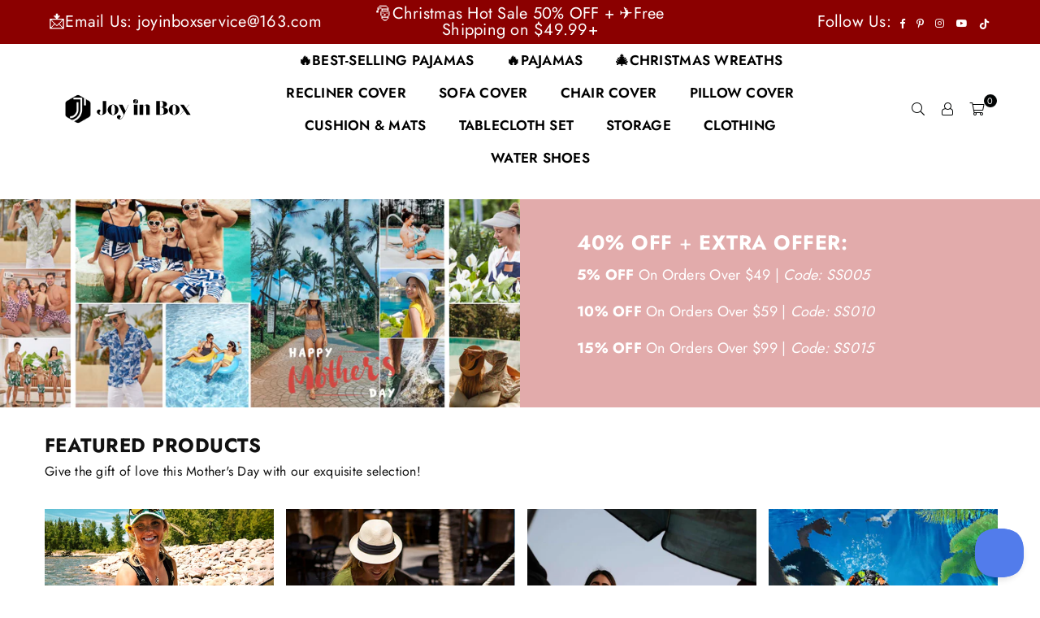

--- FILE ---
content_type: text/html; charset=utf-8
request_url: https://www.joyinbox.com/pages/mothers-day-sale
body_size: 88146
content:
<!doctype html>
<html class="no-js" lang="en" >
<head><meta charset="utf-8">  <meta http-equiv="X-UA-Compatible" content="IE=edge,chrome=1"><meta name="viewport" content="width=device-width, initial-scale=1.0, maximum-scale=1.0, user-scalable=no"><meta name="theme-color" content="#000"><meta name="format-detection" content="telephone=no"><link rel="canonical" href="https://www.joyinbox.com/pages/mothers-day-sale"><link rel="dns-prefetch" href="https://www.joyinbox.com" crossorigin><link rel="dns-prefetch" href="https://cubeandboxes.myshopify.com" crossorigin><link rel="dns-prefetch" href="https://cdn.shopify.com" crossorigin><link rel="dns-prefetch" href="https://fonts.shopifycdn.com" crossorigin><link rel="preconnect" href="https//fonts.shopifycdn.com/" crossorigin><link rel="preconnect" href="https//cdn.shopify.com" crossorigin><link rel="preconnect" href="https//ajax.googleapis.com">  <meta name="p:domain_verify" content="e7e48ce34b40abb9e16f27feff60d8d8"/><meta name="google-site-verification" content="ffVx1urt_gP3bl54G8r9pnMe7FUcgxDr1vUfnxHfcN0" /><meta name="msvalidate.01" content="92A286E6679B42A7D3A29EC33F6F2FEB" />  <meta name="google-site-verification" content="sDma9IS13h5d7hA5D5P0lyWgMvnZIpqTxR2z31wygWQ" />  <!-- Google Tag Manager --><!-- End Google Tag Manager -->    <!-- BING TACKING CODE START--><script>(function(w,d,t,r,u){var f,n,i;w[u]=w[u]||[],f=function(){var o={ti:"148009551"};o.q=w[u],w[u]=new UET(o),w[u].push("pageLoad")},n=d.createElement(t),n.src=r,n.async=1,n.onload=n.onreadystatechange=function(){var s=this.readyState;s&&s!=="loaded"&&s!=="complete"||(f(),n.onload=n.onreadystatechange=null)},i=d.getElementsByTagName(t)[0],i.parentNode.insertBefore(n,i)})(window,document,"script","//bat.bing.com/bat.js","uetq");  </script>  <script>window.uetq = window.uetq || [];window.uetq.push('event', 'other');</script>  <!-- BING TACKING CODE END-->  <!-- Global site tag (gtag.js) - Google Ads --><script async src="https://www.googletagmanager.com/gtag/js?id=AW-10970151239"></script><script>  window.dataLayer = window.dataLayer || [];  function gtag(){dataLayer.push(arguments);}  gtag('js', new Date());  gtag('config', 'AW-10970151239');</script><link rel="preload" as="style" href="//www.joyinbox.com/cdn/shop/t/3/assets/theme.css?v=29069867896236293011761119574" /><link rel="shortcut icon" href="//www.joyinbox.com/cdn/shop/files/logo-jyb_32x32.png?v=1640663560" type="image/png"><link rel="apple-touch-icon-precomposed" type="image/png" sizes="152x152" href="//www.joyinbox.com/cdn/shop/files/logo-jyb_152x.png?v=1640663560"><title>Mother&#39;s Day Sale&ndash; JOYINBOX</title><!-- /snippets/social-meta-tags.liquid -->     <meta name="keywords" content="JOYINBOX, www.joyinbox.com" /><meta name="author" content="Alex"><meta property="og:site_name" content="JOYINBOX"><meta property="og:url" content="https://www.joyinbox.com/pages/mothers-day-sale"><meta property="og:title" content="Mother&#39;s Day Sale"><meta property="og:type" content="website"><meta property="og:description" content="Our company provides men's and women's  wear &  accessories & children's clothes & artwork. You can enjoy uncommon designs on awesome stuff in our store."><meta property="og:image" content="http://www.joyinbox.com/cdn/shop/files/Joy_in_Box_600_x_120_px_e7aa3c64-6567-4b0c-a170-24d095315b27_1200x1200.png?v=1647247536"><meta property="og:image:secure_url" content="https://www.joyinbox.com/cdn/shop/files/Joy_in_Box_600_x_120_px_e7aa3c64-6567-4b0c-a170-24d095315b27_1200x1200.png?v=1647247536"><meta name="twitter:card" content="summary_large_image"><meta name="twitter:title" content="Mother&#39;s Day Sale"><meta name="twitter:description" content="Our company provides men's and women's  wear &  accessories & children's clothes & artwork. You can enjoy uncommon designs on awesome stuff in our store.">
<link rel="preload" as="font" href="//www.joyinbox.com/cdn/fonts/jost/jost_n3.a5df7448b5b8c9a76542f085341dff794ff2a59d.woff2" type="font/woff2" crossorigin><link rel="preload" as="font" href="//www.joyinbox.com/cdn/fonts/jost/jost_n4.d47a1b6347ce4a4c9f437608011273009d91f2b7.woff2" type="font/woff2" crossorigin><link rel="preload" as="font" href="//www.joyinbox.com/cdn/fonts/jost/jost_n6.ec1178db7a7515114a2d84e3dd680832b7af8b99.woff2" type="font/woff2" crossorigin><link rel="preload" as="font" href="//www.joyinbox.com/cdn/fonts/jost/jost_n7.921dc18c13fa0b0c94c5e2517ffe06139c3615a3.woff2" type="font/woff2" crossorigin><style type="text/css">*,::after,::before{box-sizing:border-box}article,aside,details,figcaption,figure,footer,header,hgroup,main,menu,nav,section,summary{display:block}body,button,input,select,textarea{font-family:arial;-webkit-font-smoothing:antialiased;-webkit-text-size-adjust:100%}a{background-color:transparent}a,a:after,a:before{transition:all .3s ease-in-out}b,strong{font-weight:700;}em{font-style:italic}small{font-size:80%}sub,sup{font-size:75%;line-height:0;position:relative;vertical-align:baseline}sup{top:-.5em}sub{bottom:-.25em}img{max-width:100%;border:0}button,input,optgroup,select,textarea{color:inherit;font:inherit;margin:0;outline:0}button[disabled],input[disabled]{cursor:default}.mb0{margin-bottom:0!important}.mb10{margin-bottom:10px!important}.mb20{margin-bottom:20px!important}[type=button]::-moz-focus-inner,[type=reset]::-moz-focus-inner,[type=submit]::-moz-focus-inner,button::-moz-focus-inner{border-style:none;padding:0}[type=button]:-moz-focusring,[type=reset]:-moz-focusring,[type=submit]:-moz-focusring,button:-moz-focusring{outline:1px dotted ButtonText}input[type=email],input[type=number],input[type=password],input[type=search]{-webkit-appearance:none;-moz-appearance:none}table{width:100%;border-collapse:collapse;border-spacing:0}td,th{padding:0}textarea{overflow:auto;-webkit-appearance:none;-moz-appearance:none}[tabindex='-1']:focus{outline:0}a,img{outline:0!important;border:0}[role=button],a,button,input,label,select,textarea{touch-action:manipulation}.flex{display:flex}.flex-item{flex:1}.clearfix::after{content:'';display:table;clear:both}.clear{clear:both}.icon__fallback-text,.visually-hidden{position:absolute!important;overflow:hidden;clip:rect(0 0 0 0);height:1px;width:1px;margin:-1px;padding:0;border:0}.visibility-hidden{visibility:hidden}.js-focus-hidden:focus{outline:0}.no-js:not(html),.no-js .js{display:none}.no-js .no-js:not(html){display:block}.skip-link:focus{clip:auto;width:auto;height:auto;margin:0;color:#111;background-color:#fff;padding:10px;opacity:1;z-index:10000;transition:none}blockquote{background:#f8f8f8;font-weight:600;font-size:15px;font-style:normal;text-align:center;padding:0 30px;margin:0}.rte blockquote{padding:25px;margin-bottom:20px}blockquote p+cite{margin-top:7.5px}blockquote cite{display:block;font-size:13px;font-style:inherit}code,pre{font-family:Consolas,monospace;font-size:1em}pre{overflow:auto}.rte:last-child{margin-bottom:0}.rte .h1,.rte .h2,.rte .h3,.rte .h4,.rte .h5,.rte .h6,.rte h1,.rte h2,.rte h3,.rte h4,.rte h5,.rte h6{margin-top:15px;margin-bottom:7.5px}.rte .h1:first-child,.rte .h2:first-child,.rte .h3:first-child,.rte .h4:first-child,.rte .h5:first-child,.rte .h6:first-child,.rte h1:first-child,.rte h2:first-child,.rte h3:first-child,.rte h4:first-child,.rte h5:first-child,.rte h6:first-child{margin-top:0}.rte li{margin-bottom:4px;list-style:inherit}.rte li:last-child{margin-bottom:0}.rte-setting{margin-bottom:11.11111px}.rte-setting:last-child{margin-bottom:0}p:last-child{margin-bottom:0}li{list-style:none}.fine-print{font-size:1.07692em;font-style:italic;margin:20px 0}.txt--minor{font-size:80%}.txt--emphasis{font-style:italic}.icon{display:inline-block;width:20px;height:20px;vertical-align:middle;fill:currentColor}.no-svg .icon{display:none}svg.icon:not(.icon--full-color) circle,svg.icon:not(.icon--full-color) ellipse,svg.icon:not(.icon--full-color) g,svg.icon:not(.icon--full-color) line,svg.icon:not(.icon--full-color) path,svg.icon:not(.icon--full-color) polygon,svg.icon:not(.icon--full-color) polyline,svg.icon:not(.icon--full-color) rect,symbol.icon:not(.icon--full-color) circle,symbol.icon:not(.icon--full-color) ellipse,symbol.icon:not(.icon--full-color) g,symbol.icon:not(.icon--full-color) line,symbol.icon:not(.icon--full-color) path,symbol.icon:not(.icon--full-color) polygon,symbol.icon:not(.icon--full-color) polyline,symbol.icon:not(.icon--full-color) rect{fill:inherit;stroke:inherit}.no-svg .icon__fallback-text{position:static!important;overflow:inherit;clip:none;height:auto;width:auto;margin:0}ol,ul{margin:0;padding:0}ol{list-style:decimal}.list--inline{padding:0;margin:0}.list--inline li{display:inline-block;margin-bottom:0;vertical-align:middle}.rte img{height:auto}.rte table{table-layout:fixed}.rte ol,.rte ul{margin:20px 0 30px 30px}.rte ol.list--inline,.rte ul.list--inline{margin-left:0}.rte ul{list-style:disc outside}.rte ul ul{list-style:circle outside}.rte ul ul ul{list-style:square outside}.rte a:not(.btn){padding-bottom:1px}.text-center .rte ol,.text-center .rte ul,.text-center.rte ol,.text-center.rte ul{margin-left:0;list-style-position:inside}.rte__table-wrapper{max-width:100%;overflow:auto;-webkit-overflow-scrolling:touch}svg:not(:root){overflow:hidden}.video-wrapper{position:relative;overflow:hidden;max-width:100%;padding-bottom:56.25%;height:0;height:auto}.video-wrapper iframe{position:absolute;top:0;left:0;width:100%;height:100%}form{margin:0}legend{border:0;padding:0}button{cursor:pointer}input[type=submit]{cursor:pointer}input[type=text]{-webkit-appearance:none;-moz-appearance:none}[type=checkbox]+label,[type=radio]+label{display:inline-block;margin-bottom:0}label[for]{cursor:pointer}textarea{min-height:100px}input[type=checkbox],input[type=radio]{margin:0 5px 0 0;vertical-align:middle}select::-ms-expand{display:none}.label--hidden{position:absolute;height:0;width:0;margin-bottom:0;overflow:hidden;clip:rect(1px,1px,1px,1px)}.form-vertical input,.form-vertical select,.form-vertical textarea{display:block;width:100%}.form-vertical [type=checkbox],.form-vertical [type=radio]{display:inline-block;width:auto;margin-right:5px}.form-vertical .btn,.form-vertical [type=submit]{display:inline-block;width:auto}.grid--table{display:table;table-layout:fixed;width:100%}.grid--table>.grid__item{float:none;display:table-cell;vertical-align:middle}.is-transitioning{display:block!important;visibility:visible!important}.mr0{margin:0 !important;}.pd0{ padding:0 !important;}.db{display:block}.dbi{display:inline-block}.dn {display:none}.pa {position:absolute}.pr {position:relative}.fwl{font-weight:300}.fwr{font-weight:400}.fwm{font-weight:500}.fwsb{font-weight:600}b,strong,.fwb{font-weight:700}em, .em{font-style:italic}.tt-u{text-transform:uppercase}.tt-l{text-transform:lowercase}.tt-c{text-transform:capitalize}.tt-n{text-transform:none}.tdn {text-decoration:none!important}.tdu {text-decoration:underline}.grid-sizer{width:25%; position:absolute}.w_auto {width:auto!important}.h_auto{height:auto}.w_100{width:100%!important}.h_100{height:100%!important}.fl{display:flex}.fl1{flex:1}.f-row{flex-direction:row}.f-col{flex-direction:column}.f-wrap{flex-wrap:wrap}.f-nowrap{flex-wrap:nowrap}.f-jcs{justify-content:flex-start}.f-jce{justify-content:flex-end}.f-jcc{justify-content:center}.f-jcsb{justify-content:space-between}.f-jcsa{justify-content:space-around}.f-jcse{justify-content:space-evenly}.f-ais{align-items:flex-start}.f-aie{align-items:flex-end}.f-aic{align-items:center}.f-aib{align-items:baseline}.f-aist{align-items:stretch}.f-acs{align-content:flex-start}.f-ace{align-content:flex-end}.f-acc{align-content:center}.f-acsb{align-content:space-between}.f-acsa{align-content:space-around}.f-acst{align-content:stretch}.f-asa{align-self:auto}.f-ass{align-self:flex-start}.f-ase{align-self:flex-end}.f-asc{align-self:center}.f-asb{align-self:baseline}.f-asst{align-self:stretch}.order0{order:0}.order1{order:1}.order2{order:2}.order3{order:3}.tl{text-align:left!important}.tc{text-align:center!important}.tr{text-align:right!important}@media (min-width:768px){.tl-md{text-align:left!important}.tc-md{text-align:center!important}.tr-md{text-align:right!important}.f-row-md{flex-direction:row}.f-col-md{flex-direction:column}.f-wrap-md{flex-wrap:wrap}.f-nowrap-md{flex-wrap:nowrap}.f-jcs-md{justify-content:flex-start}.f-jce-md{justify-content:flex-end}.f-jcc-md{justify-content:center}.f-jcsb-md{justify-content:space-between}.f-jcsa-md{justify-content:space-around}.f-jcse-md{justify-content:space-evenly}.f-ais-md{align-items:flex-start}.f-aie-md{align-items:flex-end}.f-aic-md{align-items:center}.f-aib-md{align-items:baseline}.f-aist-md{align-items:stretch}.f-acs-md{align-content:flex-start}.f-ace-md{align-content:flex-end}.f-acc-md{align-content:center}.f-acsb-md{align-content:space-between}.f-acsa-md{align-content:space-around}.f-acst-md{align-content:stretch}.f-asa-md{align-self:auto}.f-ass-md{align-self:flex-start}.f-ase-md{align-self:flex-end}.f-asc-md{align-self:center}.f-asb-md{align-self:baseline}.f-asst-md{align-self:stretch}}@media (min-width:1025px){.f-row-lg{flex-direction:row}.f-col-lg{flex-direction:column}.f-wrap-lg{flex-wrap:wrap}.f-nowrap-lg{flex-wrap:nowrap}.tl-lg {text-align:left!important}.tc-lg {text-align:center!important}.tr-lg {text-align:right!important}}@media (min-width:1280px){.f-wrap-xl{flex-wrap:wrap}.f-col-xl{flex-direction:column}.tl-xl {text-align:left!important}.tc-xl {text-align:center!important}.tr-xl {text-align:right!important}}.grid{list-style:none;margin:0 -15px;padding:0}.grid::after{content:'';display:table;clear:both}.grid__item{float:left;padding-left:15px;padding-right:15px;width:100%}@media only screen and (max-width:1024px){.grid{margin:0 -7.5px}.grid__item{padding-left:7.5px;padding-right:7.5px}}.grid__item[class*="--push"]{position:relative}.grid--rev{direction:rtl;text-align:left}.grid--rev>.grid__item{direction:ltr;text-align:left;float:right}.col-1,.one-whole{width:100%}.col-2,.five-tenths,.four-eighths,.one-half,.three-sixths,.two-quarters,.wd-50{width:50%}.col-3,.one-third,.two-sixths{width:33.33333%}.four-sixths,.two-thirds{width:66.66667%}.col-4,.one-quarter,.two-eighths{width:25%}.six-eighths,.three-quarters{width:75%}.col-5,.one-fifth,.two-tenths{width:20%}.four-tenths,.two-fifths,.wd-40{width:40%}.six-tenths,.three-fifths,.wd-60{width:60%}.eight-tenths,.four-fifths,.wd-80{width:80%}.one-sixth{width:16.66667%}.five-sixths{width:83.33333%}.one-seventh{width:14.28571%}.one-eighth{width:12.5%}.three-eighths{width:37.5%}.five-eighths{width:62.5%}.seven-eighths{width:87.5%}.one-nineth{width:11.11111%}.one-tenth{width:10%}.three-tenths,.wd-30{width:30%}.seven-tenths,.wd-70{width:70%}.nine-tenths,.wd-90{width:90%}.show{display:block!important}.hide{display:none!important}.text-left{text-align:left!important}.text-right{text-align:right!important}.text-center{text-align:center!important}@media only screen and (min-width:767px){.medium-up--one-whole{width:100%}.medium-up--five-tenths,.medium-up--four-eighths,.medium-up--one-half,.medium-up--three-sixths,.medium-up--two-quarters{width:50%}.medium-up--one-third,.medium-up--two-sixths{width:33.33333%}.medium-up--four-sixths,.medium-up--two-thirds{width:66.66667%}.medium-up--one-quarter,.medium-up--two-eighths{width:25%}.medium-up--six-eighths,.medium-up--three-quarters{width:75%}.medium-up--one-fifth,.medium-up--two-tenths{width:20%}.medium-up--four-tenths,.medium-up--two-fifths{width:40%}.medium-up--six-tenths,.medium-up--three-fifths{width:60%}.medium-up--eight-tenths,.medium-up--four-fifths{width:80%}.medium-up--one-sixth{width:16.66667%}.medium-up--five-sixths{width:83.33333%}.medium-up--one-seventh{width:14.28571%}.medium-up--one-eighth{width:12.5%}.medium-up--three-eighths{width:37.5%}.medium-up--five-eighths{width:62.5%}.medium-up--seven-eighths{width:87.5%}.medium-up--one-nineth{width:11.11111%}.medium-up--one-tenth{width:10%}.medium-up--three-tenths{width:30%}.medium-up--seven-tenths{width:70%}.medium-up--nine-tenths{width:90%}.grid--uniform .medium-up--five-tenths:nth-child(2n+1),.grid--uniform .medium-up--four-eighths:nth-child(2n+1),.grid--uniform .medium-up--one-eighth:nth-child(8n+1),.grid--uniform .medium-up--one-fifth:nth-child(5n+1),.grid--uniform .medium-up--one-half:nth-child(2n+1),.grid--uniform .medium-up--one-quarter:nth-child(4n+1),.grid--uniform .medium-up--one-seventh:nth-child(7n+1),.grid--uniform .medium-up--one-sixth:nth-child(6n+1),.grid--uniform .medium-up--one-third:nth-child(3n+1),.grid--uniform .medium-up--three-sixths:nth-child(2n+1),.grid--uniform .medium-up--two-eighths:nth-child(4n+1),.grid--uniform .medium-up--two-sixths:nth-child(3n+1){clear:both}.medium-up--show{display:block!important}.medium-up--hide{display:none!important}.medium-up--text-left{text-align:left!important}.medium-up--text-right{text-align:right!important}.medium-up--text-center{text-align:center!important}}@media only screen and (min-width:1025px){.large-up--one-whole{width:100%}.large-up--five-tenths,.large-up--four-eighths,.large-up--one-half,.large-up--three-sixths,.large-up--two-quarters{width:50%}.large-up--one-third,.large-up--two-sixths{width:33.33333%}.large-up--four-sixths,.large-up--two-thirds{width:66.66667%}.large-up--one-quarter,.large-up--two-eighths{width:25%}.large-up--six-eighths,.large-up--three-quarters{width:75%}.large-up--one-fifth,.large-up--two-tenths{width:20%}.large-up--four-tenths,.large-up--two-fifths{width:40%}.large-up--six-tenths,.large-up--three-fifths{width:60%}.large-up--eight-tenths,.large-up--four-fifths{width:80%}.large-up--one-sixth{width:16.66667%}.large-up--five-sixths{width:83.33333%}.large-up--one-seventh{width:14.28571%}.large-up--one-eighth{width:12.5%}.large-up--three-eighths{width:37.5%}.large-up--five-eighths{width:62.5%}.large-up--seven-eighths{width:87.5%}.large-up--one-nineth{width:11.11111%}.large-up--one-tenth{width:10%}.large-up--three-tenths{width:30%}.large-up--seven-tenths{width:70%}.large-up--nine-tenths{width:90%}.grid--uniform .large-up--five-tenths:nth-child(2n+1),.grid--uniform .large-up--four-eighths:nth-child(2n+1),.grid--uniform .large-up--one-eighth:nth-child(8n+1),.grid--uniform .large-up--one-fifth:nth-child(5n+1),.grid--uniform .large-up--one-half:nth-child(2n+1),.grid--uniform .large-up--one-quarter:nth-child(4n+1),.grid--uniform .large-up--one-seventh:nth-child(7n+1),.grid--uniform .large-up--one-sixth:nth-child(6n+1),.grid--uniform .large-up--one-third:nth-child(3n+1),.grid--uniform .large-up--three-sixths:nth-child(2n+1),.grid--uniform .large-up--two-eighths:nth-child(4n+1),.grid--uniform .large-up--two-sixths:nth-child(3n+1){clear:both}.large-up--show{display:block!important}.large-up--hide{display:none!important}.large-up--text-left{text-align:left!important}.large-up--text-right{text-align:right!important}.large-up--text-center{text-align:center!important}}@media only screen and (min-width:1280px){.widescreen--one-whole{width:100%}.widescreen--five-tenths,.widescreen--four-eighths,.widescreen--one-half,.widescreen--three-sixths,.widescreen--two-quarters{width:50%}.widescreen--one-third,.widescreen--two-sixths{width:33.33333%}.widescreen--four-sixths,.widescreen--two-thirds{width:66.66667%}.widescreen--one-quarter,.widescreen--two-eighths{width:25%}.widescreen--six-eighths,.widescreen--three-quarters{width:75%}.widescreen--one-fifth,.widescreen--two-tenths{width:20%}.widescreen--four-tenths,.widescreen--two-fifths{width:40%}.widescreen--six-tenths,.widescreen--three-fifths{width:60%}.widescreen--eight-tenths,.widescreen--four-fifths{width:80%}.widescreen--one-sixth{width:16.66667%}.widescreen--five-sixths{width:83.33333%}.widescreen--one-seventh{width:14.28571%}.widescreen--one-eighth{width:12.5%}.widescreen--three-eighths{width:37.5%}.widescreen--five-eighths{width:62.5%}.widescreen--seven-eighths{width:87.5%}.widescreen--one-nineth{width:11.11111%}.widescreen--one-tenth{width:10%}.widescreen--three-tenths{width:30%}.widescreen--seven-tenths{width:70%}.widescreen--nine-tenths{width:90%}.grid--uniform .widescreen--five-tenths:nth-child(2n+1),.grid--uniform .widescreen--four-eighths:nth-child(2n+1),.grid--uniform .widescreen--one-eighth:nth-child(8n+1),.grid--uniform .widescreen--one-fifth:nth-child(5n+1),.grid--uniform .widescreen--one-half:nth-child(2n+1),.grid--uniform .widescreen--one-quarter:nth-child(4n+1),.grid--uniform .widescreen--one-seventh:nth-child(7n+1),.grid--uniform .widescreen--one-sixth:nth-child(6n+1),.grid--uniform .widescreen--one-third:nth-child(3n+1),.grid--uniform .widescreen--three-sixths:nth-child(2n+1),.grid--uniform .widescreen--two-eighths:nth-child(4n+1),.grid--uniform .widescreen--two-sixths:nth-child(3n+1){clear:both}.widescreen--show{display:block!important}.widescreen--hide{display:none!important}.widescreen--text-left{text-align:left!important}.widescreen--text-right{text-align:right!important}.widescreen--text-center{text-align:center!important}}@media only screen and (min-width:1025px) and (max-width:1279px){.large--one-whole{width:100%}.large--five-tenths,.large--four-eighths,.large--one-half,.large--three-sixths,.large--two-quarters{width:50%}.large--one-third,.large--two-sixths{width:33.33333%}.large--four-sixths,.large--two-thirds{width:66.66667%}.large--one-quarter,.large--two-eighths{width:25%}.large--six-eighths,.large--three-quarters{width:75%}.large--one-fifth,.large--two-tenths{width:20%}.large--four-tenths,.large--two-fifths{width:40%}.large--six-tenths,.large--three-fifths{width:60%}.large--eight-tenths,.large--four-fifths{width:80%}.large--one-sixth{width:16.66667%}.large--five-sixths{width:83.33333%}.large--one-seventh{width:14.28571%}.large--one-eighth{width:12.5%}.large--three-eighths{width:37.5%}.large--five-eighths{width:62.5%}.large--seven-eighths{width:87.5%}.large--one-nineth{width:11.11111%}.large--one-tenth{width:10%}.large--three-tenths{width:30%}.large--seven-tenths{width:70%}.large--nine-tenths{width:90%}.grid--uniform .large--five-tenths:nth-child(2n+1),.grid--uniform .large--four-eighths:nth-child(2n+1),.grid--uniform .large--one-eighth:nth-child(8n+1),.grid--uniform .large--one-fifth:nth-child(5n+1),.grid--uniform .large--one-half:nth-child(2n+1),.grid--uniform .large--one-quarter:nth-child(4n+1),.grid--uniform .large--one-seventh:nth-child(7n+1),.grid--uniform .large--one-sixth:nth-child(6n+1),.grid--uniform .large--one-third:nth-child(3n+1),.grid--uniform .large--three-sixths:nth-child(2n+1),.grid--uniform .large--two-eighths:nth-child(4n+1),.grid--uniform .large--two-sixths:nth-child(3n+1){clear:both}.large--show{display:block!important}.large--hide{display:none!important}.large--text-left{text-align:left!important}.large--text-right{text-align:right!important}.large--text-center{text-align:center!important}}@media only screen and (min-width:767px) and (max-width:1024px){.medium--one-whole{width:100%}.medium--five-tenths,.medium--four-eighths,.medium--one-half,.medium--three-sixths,.medium--two-quarters{width:50%}.medium--one-third,.medium--two-sixths{width:33.33333%}.medium--four-sixths,.medium--two-thirds{width:66.66667%}.medium--one-quarter,.medium--two-eighths{width:25%}.medium--six-eighths,.medium--three-quarters{width:75%}.medium--one-fifth,.medium--two-tenths{width:20%}.medium--four-tenths,.medium--two-fifths{width:40%}.medium--six-tenths,.medium--three-fifths{width:60%}.medium--eight-tenths,.medium--four-fifths{width:80%}.medium--one-sixth{width:16.66667%}.medium--five-sixths{width:83.33333%}.medium--one-seventh{width:14.28571%}.medium--one-eighth{width:12.5%}.medium--three-eighths{width:37.5%}.medium--five-eighths{width:62.5%}.medium--seven-eighths{width:87.5%}.medium--one-nineth{width:11.11111%}.medium--one-tenth{width:10%}.medium--three-tenths{width:30%}.medium--seven-tenths{width:70%}.medium--nine-tenths{width:90%}.grid--uniform .medium--five-tenths:nth-child(2n+1),.grid--uniform .medium--four-eighths:nth-child(2n+1),.grid--uniform .medium--one-eighth:nth-child(8n+1),.grid--uniform .medium--one-fifth:nth-child(5n+1),.grid--uniform .medium--one-half:nth-child(2n+1),.grid--uniform .medium--one-quarter:nth-child(4n+1),.grid--uniform .medium--one-seventh:nth-child(7n+1),.grid--uniform .medium--one-sixth:nth-child(6n+1),.grid--uniform .medium--one-third:nth-child(3n+1),.grid--uniform .medium--three-sixths:nth-child(2n+1),.grid--uniform .medium--two-eighths:nth-child(4n+1),.grid--uniform .medium--two-sixths:nth-child(3n+1){clear:both}.medium--show{display:block!important}.medium--hide{display:none!important}.medium--text-left{text-align:left!important}.medium--text-right{text-align:right!important}.medium--text-center{text-align:center!important}}@media only screen and (max-width:766px){.grid{margin:0 -5px}.grid__item{padding-left:5px;padding-right:5px}.small--one-whole{width:100%}.small--five-tenths,.small--four-eighths,.small--one-half,.small--three-sixths,.small--two-quarters{width:50%}.small--one-third,.small--two-sixths{width:33.33333%}.small--four-sixths,.small--two-thirds{width:66.66667%}.small--one-quarter,.small--two-eighths{width:25%}.small--six-eighths,.small--three-quarters{width:75%}.small--one-fifth,.small--two-tenths{width:20%}.small--four-tenths,.small--two-fifths{width:40%}.small--six-tenths,.small--three-fifths{width:60%}.small--eight-tenths,.small--four-fifths{width:80%}.small--one-sixth{width:16.66667%}.small--five-sixths{width:83.33333%}.small--one-seventh{width:14.28571%}.small--one-eighth{width:12.5%}.small--three-eighths{width:37.5%}.small--five-eighths{width:62.5%}.small--seven-eighths{width:87.5%}.small--one-nineth{width:11.11111%}.small--one-tenth{width:10%}.small--three-tenths{width:30%}.small--seven-tenths{width:70%}.small--nine-tenths{width:90%}.grid--uniform .small--five-tenths:nth-child(2n+1),.grid--uniform .small--four-eighths:nth-child(2n+1),.grid--uniform .small--one-eighth:nth-child(8n+1),.grid--uniform .small--one-half:nth-child(2n+1),.grid--uniform .small--one-quarter:nth-child(4n+1),.grid--uniform .small--one-seventh:nth-child(7n+1),.grid--uniform .small--one-sixth:nth-child(6n+1),.grid--uniform .small--one-third:nth-child(3n+1),.grid--uniform .small--three-sixths:nth-child(2n+1),.grid--uniform .small--two-eighths:nth-child(4n+1),.grid--uniform .small--two-sixths:nth-child(3n+1),.grid--uniform.small--one-fifth:nth-child(5n+1){clear:both}.small--show{display:block!important}.small--hide{display:none!important}.small--text-left{text-align:left!important}.small--text-right{text-align:right!important}.small--text-center{text-align:center!important}}@font-face {font-family: Jost;font-weight: 400;font-style: normal;font-display: swap;src: url("//www.joyinbox.com/cdn/fonts/jost/jost_n4.d47a1b6347ce4a4c9f437608011273009d91f2b7.woff2") format("woff2"), url("//www.joyinbox.com/cdn/fonts/jost/jost_n4.791c46290e672b3f85c3d1c651ef2efa3819eadd.woff") format("woff");}@font-face {font-family: Jost;font-weight: 300;font-style: normal;font-display: swap;src: url("//www.joyinbox.com/cdn/fonts/jost/jost_n3.a5df7448b5b8c9a76542f085341dff794ff2a59d.woff2") format("woff2"), url("//www.joyinbox.com/cdn/fonts/jost/jost_n3.882941f5a26d0660f7dd135c08afc57fc6939a07.woff") format("woff");}@font-face {font-family: Jost;font-weight: 600;font-style: normal;font-display: swap;src: url("//www.joyinbox.com/cdn/fonts/jost/jost_n6.ec1178db7a7515114a2d84e3dd680832b7af8b99.woff2") format("woff2"), url("//www.joyinbox.com/cdn/fonts/jost/jost_n6.b1178bb6bdd3979fef38e103a3816f6980aeaff9.woff") format("woff");}@font-face {font-family: Jost;font-weight: 700;font-style: normal;font-display: swap;src: url("//www.joyinbox.com/cdn/fonts/jost/jost_n7.921dc18c13fa0b0c94c5e2517ffe06139c3615a3.woff2") format("woff2"), url("//www.joyinbox.com/cdn/fonts/jost/jost_n7.cbfc16c98c1e195f46c536e775e4e959c5f2f22b.woff") format("woff");}@font-face{font-family:Adorn-Icons;src:url("//www.joyinbox.com/cdn/shop/t/3/assets/adorn-icons.woff2?v=167339017966625775301642993694") format('woff2'),url("//www.joyinbox.com/cdn/shop/t/3/assets/adorn-icons.woff?v=177162561609770262791642993693") format('woff');font-weight:400;font-style:normal;font-display:swap}.ad{font:normal normal normal 16px/1 adorn-icons;speak:none;text-transform:none;display:inline-block;vertical-align:middle;text-rendering:auto;-webkit-font-smoothing:antialiased;-moz-osx-font-smoothing:grayscale}</style>  <link rel="stylesheet" href="//www.joyinbox.com/cdn/shop/t/3/assets/theme.css?v=29069867896236293011761119574" type="text/css" media="all">    <link rel="preload" href="//www.joyinbox.com/cdn/shop/t/3/assets/jquery.min.js?v=33809001796617363981642993699" as="script">  <link rel="preload" href="//www.joyinbox.com/cdn/shop/t/3/assets/vendor.min.js?v=79820397302741895341642993711" as="script">  <script src="//www.joyinbox.com/cdn/shop/t/3/assets/jquery.min.js?v=33809001796617363981642993699"defer="defer"></script><script>var theme = {strings:{addToCart:"Add to cart",soldOut:"Sold out",unavailable:"Unavailable",showMore:"Show More",showLess:"Show Less"},mlcurrency:true,moneyFormat:"\u003cspan class=money\u003e${{amount}}\u003c\/span\u003e",currencyFormat:"money_with_currency_format",shopCurrency:"USD",autoCurrencies:true,money_currency_format:"${{amount}} USD",money_format:"${{amount}}",ajax_cart:false,fixedHeader:true,animation:true,animationMobile:true,searchresult:"See all results",wlAvailable:"Available in Wishlist",rtl:false,days:"Days",hours:"Hrs",minuts:"Min",seconds:"Sec",};document.documentElement.className = document.documentElement.className.replace('no-js', 'js');        window.lazySizesConfig = window.lazySizesConfig || {};window.lazySizesConfig.loadMode = 1;window.lazySizesConfig.expand = 10;window.lazySizesConfig.expFactor = 1.5;      window.lazySizesConfig.loadHidden = false;</script><script src="//www.joyinbox.com/cdn/shop/t/3/assets/vendor.min.js?v=79820397302741895341642993711" defer="defer"></script>
   <script>window.performance && window.performance.mark && window.performance.mark('shopify.content_for_header.start');</script><meta id="shopify-digital-wallet" name="shopify-digital-wallet" content="/58476986545/digital_wallets/dialog">
<meta name="shopify-checkout-api-token" content="25e17ffabd065cb921c9c4684c4495fc">
<meta id="in-context-paypal-metadata" data-shop-id="58476986545" data-venmo-supported="false" data-environment="production" data-locale="en_US" data-paypal-v4="true" data-currency="USD">
<link rel="alternate" hreflang="x-default" href="https://www.joyinbox.com/pages/mothers-day-sale">
<link rel="alternate" hreflang="en" href="https://www.joyinbox.com/pages/mothers-day-sale">
<link rel="alternate" hreflang="en-CA" href="https://www.joyinbox.com/en-ca/pages/mothers-day-sale">
<script async="async" data-src="/checkouts/internal/preloads.js?locale=en-US"></script>
<script id="shopify-features" type="application/json">{"accessToken":"25e17ffabd065cb921c9c4684c4495fc","betas":["rich-media-storefront-analytics"],"domain":"www.joyinbox.com","predictiveSearch":true,"shopId":58476986545,"locale":"en"}</script>
<script>var Shopify = Shopify || {};
Shopify.shop = "cubeandboxes.myshopify.com";
Shopify.locale = "en";
Shopify.currency = {"active":"USD","rate":"1.0"};
Shopify.country = "US";
Shopify.theme = {"name":"JOYBOX2.21","id":128673153201,"schema_name":"Avone OS 2.0","schema_version":"4.2","theme_store_id":null,"role":"main"};
Shopify.theme.handle = "null";
Shopify.theme.style = {"id":null,"handle":null};
Shopify.cdnHost = "www.joyinbox.com/cdn";
Shopify.routes = Shopify.routes || {};
Shopify.routes.root = "/";</script>
<script type="module">!function(o){(o.Shopify=o.Shopify||{}).modules=!0}(window);</script>
<script>!function(o){function n(){var o=[];function n(){o.push(Array.prototype.slice.apply(arguments))}return n.q=o,n}var t=o.Shopify=o.Shopify||{};t.loadFeatures=n(),t.autoloadFeatures=n()}(window);</script>
<script id="shop-js-analytics" type="application/json">{"pageType":"page"}</script>
<script defer="defer" async type="module" data-src="//www.joyinbox.com/cdn/shopifycloud/shop-js/modules/v2/client.init-shop-cart-sync_C5BV16lS.en.esm.js"></script>
<script defer="defer" async type="module" data-src="//www.joyinbox.com/cdn/shopifycloud/shop-js/modules/v2/chunk.common_CygWptCX.esm.js"></script>
<script type="module">
  await import("//www.joyinbox.com/cdn/shopifycloud/shop-js/modules/v2/client.init-shop-cart-sync_C5BV16lS.en.esm.js");
await import("//www.joyinbox.com/cdn/shopifycloud/shop-js/modules/v2/chunk.common_CygWptCX.esm.js");

  window.Shopify.SignInWithShop?.initShopCartSync?.({"fedCMEnabled":true,"windoidEnabled":true});

</script>
<script>(function() {
  var isLoaded = false;
  function asyncLoad() {
    if (isLoaded) return;
    isLoaded = true;
    var urls = ["https:\/\/pixel.orichi.info\/Content\/orichipixel.min.js?v=638149575924940066\u0026shop=cubeandboxes.myshopify.com","\/\/dynamic.criteo.com\/js\/ld\/ld.js?a=98042\u0026shop=cubeandboxes.myshopify.com","https:\/\/omnisnippet1.com\/inShop\/Embed\/shopify.js?shop=cubeandboxes.myshopify.com","https:\/\/chimpstatic.com\/mcjs-connected\/js\/users\/ea164674c8e929ce4234b1e32\/4b7002ac3d7c20e3fe168fdae.js?shop=cubeandboxes.myshopify.com"];
    for (var i = 0; i < urls.length; i++) {
      var s = document.createElement('script');
      s.type = 'text/javascript';
      s.async = true;
      s.src = urls[i];
      var x = document.getElementsByTagName('script')[0];
      x.parentNode.insertBefore(s, x);
    }
  };
  document.addEventListener('StartAsyncLoading',function(event){asyncLoad();});if(window.attachEvent) {
    window.attachEvent('onload', function(){});
  } else {
    window.addEventListener('load', function(){}, false);
  }
})();</script>
<script id="__st">var __st={"a":58476986545,"offset":28800,"reqid":"7724eb5d-4ce0-4fc7-9700-074dd9bb9a6a-1768782647","pageurl":"www.joyinbox.com\/pages\/mothers-day-sale","s":"pages-92693594289","u":"b0aab6ebcb85","p":"page","rtyp":"page","rid":92693594289};</script>
<script>window.ShopifyPaypalV4VisibilityTracking = true;</script>
<script id="form-persister">!function(){'use strict';const t='contact',e='new_comment',n=[[t,t],['blogs',e],['comments',e],[t,'customer']],o='password',r='form_key',c=['recaptcha-v3-token','g-recaptcha-response','h-captcha-response',o],s=()=>{try{return window.sessionStorage}catch{return}},i='__shopify_v',u=t=>t.elements[r],a=function(){const t=[...n].map((([t,e])=>`form[action*='/${t}']:not([data-nocaptcha='true']) input[name='form_type'][value='${e}']`)).join(',');var e;return e=t,()=>e?[...document.querySelectorAll(e)].map((t=>t.form)):[]}();function m(t){const e=u(t);a().includes(t)&&(!e||!e.value)&&function(t){try{if(!s())return;!function(t){const e=s();if(!e)return;const n=u(t);if(!n)return;const o=n.value;o&&e.removeItem(o)}(t);const e=Array.from(Array(32),(()=>Math.random().toString(36)[2])).join('');!function(t,e){u(t)||t.append(Object.assign(document.createElement('input'),{type:'hidden',name:r})),t.elements[r].value=e}(t,e),function(t,e){const n=s();if(!n)return;const r=[...t.querySelectorAll(`input[type='${o}']`)].map((({name:t})=>t)),u=[...c,...r],a={};for(const[o,c]of new FormData(t).entries())u.includes(o)||(a[o]=c);n.setItem(e,JSON.stringify({[i]:1,action:t.action,data:a}))}(t,e)}catch(e){console.error('failed to persist form',e)}}(t)}const f=t=>{if('true'===t.dataset.persistBound)return;const e=function(t,e){const n=function(t){return'function'==typeof t.submit?t.submit:HTMLFormElement.prototype.submit}(t).bind(t);return function(){let t;return()=>{t||(t=!0,(()=>{try{e(),n()}catch(t){(t=>{console.error('form submit failed',t)})(t)}})(),setTimeout((()=>t=!1),250))}}()}(t,(()=>{m(t)}));!function(t,e){if('function'==typeof t.submit&&'function'==typeof e)try{t.submit=e}catch{}}(t,e),t.addEventListener('submit',(t=>{t.preventDefault(),e()})),t.dataset.persistBound='true'};!function(){function t(t){const e=(t=>{const e=t.target;return e instanceof HTMLFormElement?e:e&&e.form})(t);e&&m(e)}document.addEventListener('submit',t),document.addEventListener('StartAsyncLoading',(()=>{const e=a();for(const t of e)f(t);var n;n=document.body,new window.MutationObserver((t=>{for(const e of t)if('childList'===e.type&&e.addedNodes.length)for(const t of e.addedNodes)1===t.nodeType&&'FORM'===t.tagName&&a().includes(t)&&f(t)})).observe(n,{childList:!0,subtree:!0,attributes:!1}),document.removeEventListener('submit',t)}))}()}();</script>
<script integrity="sha256-4kQ18oKyAcykRKYeNunJcIwy7WH5gtpwJnB7kiuLZ1E=" data-source-attribution="shopify.loadfeatures" defer="defer" data-src="//www.joyinbox.com/cdn/shopifycloud/storefront/assets/storefront/load_feature-a0a9edcb.js" crossorigin="anonymous"></script>
<script data-source-attribution="shopify.dynamic_checkout.dynamic.init">var Shopify=Shopify||{};Shopify.PaymentButton=Shopify.PaymentButton||{isStorefrontPortableWallets:!0,init:function(){window.Shopify.PaymentButton.init=function(){};var t=document.createElement("script");t.data-src="https://www.joyinbox.com/cdn/shopifycloud/portable-wallets/latest/portable-wallets.en.js",t.type="module",document.head.appendChild(t)}};
</script>
<script data-source-attribution="shopify.dynamic_checkout.buyer_consent">
  function portableWalletsHideBuyerConsent(e){var t=document.getElementById("shopify-buyer-consent"),n=document.getElementById("shopify-subscription-policy-button");t&&n&&(t.classList.add("hidden"),t.setAttribute("aria-hidden","true"),n.removeEventListener("click",e))}function portableWalletsShowBuyerConsent(e){var t=document.getElementById("shopify-buyer-consent"),n=document.getElementById("shopify-subscription-policy-button");t&&n&&(t.classList.remove("hidden"),t.removeAttribute("aria-hidden"),n.addEventListener("click",e))}window.Shopify?.PaymentButton&&(window.Shopify.PaymentButton.hideBuyerConsent=portableWalletsHideBuyerConsent,window.Shopify.PaymentButton.showBuyerConsent=portableWalletsShowBuyerConsent);
</script>
<script data-source-attribution="shopify.dynamic_checkout.cart.bootstrap">document.addEventListener("DOMContentLoaded",(function(){function t(){return document.querySelector("shopify-accelerated-checkout-cart, shopify-accelerated-checkout")}if(t())Shopify.PaymentButton.init();else{new MutationObserver((function(e,n){t()&&(Shopify.PaymentButton.init(),n.disconnect())})).observe(document.body,{childList:!0,subtree:!0})}}));
</script>
<link id="shopify-accelerated-checkout-styles" rel="stylesheet" media="screen" href="https://www.joyinbox.com/cdn/shopifycloud/portable-wallets/latest/accelerated-checkout-backwards-compat.css" crossorigin="anonymous">
<style id="shopify-accelerated-checkout-cart">
        #shopify-buyer-consent {
  margin-top: 1em;
  display: inline-block;
  width: 100%;
}

#shopify-buyer-consent.hidden {
  display: none;
}

#shopify-subscription-policy-button {
  background: none;
  border: none;
  padding: 0;
  text-decoration: underline;
  font-size: inherit;
  cursor: pointer;
}

#shopify-subscription-policy-button::before {
  box-shadow: none;
}

      </style>

<script>window.performance && window.performance.mark && window.performance.mark('shopify.content_for_header.end');</script><!-- "snippets/alireviews_core.liquid" was not rendered, the associated app was uninstalled --> 
 <script type="text/javascript" async="" src="https://pixel.orichi.info/Content/orichipixel.min.js?v=638150049326143161"></script>
	<script>var loox_global_hash = '1766870984456';</script><style>.loox-reviews-default { max-width: 1200px; margin: 0 auto; }.loox-rating .loox-icon { color:#ffb200; }
:root { --lxs-rating-icon-color: #ffb200; }</style>

  
 


    

  <link href="https://monorail-edge.shopifysvc.com" rel="dns-prefetch">
<script>(function(){if ("sendBeacon" in navigator && "performance" in window) {try {var session_token_from_headers = performance.getEntriesByType('navigation')[0].serverTiming.find(x => x.name == '_s').description;} catch {var session_token_from_headers = undefined;}var session_cookie_matches = document.cookie.match(/_shopify_s=([^;]*)/);var session_token_from_cookie = session_cookie_matches && session_cookie_matches.length === 2 ? session_cookie_matches[1] : "";var session_token = session_token_from_headers || session_token_from_cookie || "";function handle_abandonment_event(e) {var entries = performance.getEntries().filter(function(entry) {return /monorail-edge.shopifysvc.com/.test(entry.name);});if (!window.abandonment_tracked && entries.length === 0) {window.abandonment_tracked = true;var currentMs = Date.now();var navigation_start = performance.timing.navigationStart;var payload = {shop_id: 58476986545,url: window.location.href,navigation_start,duration: currentMs - navigation_start,session_token,page_type: "page"};window.navigator.sendBeacon("https://monorail-edge.shopifysvc.com/v1/produce", JSON.stringify({schema_id: "online_store_buyer_site_abandonment/1.1",payload: payload,metadata: {event_created_at_ms: currentMs,event_sent_at_ms: currentMs}}));}}window.addEventListener('pagehide', handle_abandonment_event);}}());</script>
<script id="web-pixels-manager-setup">(function e(e,d,r,n,o){if(void 0===o&&(o={}),!Boolean(null===(a=null===(i=window.Shopify)||void 0===i?void 0:i.analytics)||void 0===a?void 0:a.replayQueue)){var i,a;window.Shopify=window.Shopify||{};var t=window.Shopify;t.analytics=t.analytics||{};var s=t.analytics;s.replayQueue=[],s.publish=function(e,d,r){return s.replayQueue.push([e,d,r]),!0};try{self.performance.mark("wpm:start")}catch(e){}var l=function(){var e={modern:/Edge?\/(1{2}[4-9]|1[2-9]\d|[2-9]\d{2}|\d{4,})\.\d+(\.\d+|)|Firefox\/(1{2}[4-9]|1[2-9]\d|[2-9]\d{2}|\d{4,})\.\d+(\.\d+|)|Chrom(ium|e)\/(9{2}|\d{3,})\.\d+(\.\d+|)|(Maci|X1{2}).+ Version\/(15\.\d+|(1[6-9]|[2-9]\d|\d{3,})\.\d+)([,.]\d+|)( \(\w+\)|)( Mobile\/\w+|) Safari\/|Chrome.+OPR\/(9{2}|\d{3,})\.\d+\.\d+|(CPU[ +]OS|iPhone[ +]OS|CPU[ +]iPhone|CPU IPhone OS|CPU iPad OS)[ +]+(15[._]\d+|(1[6-9]|[2-9]\d|\d{3,})[._]\d+)([._]\d+|)|Android:?[ /-](13[3-9]|1[4-9]\d|[2-9]\d{2}|\d{4,})(\.\d+|)(\.\d+|)|Android.+Firefox\/(13[5-9]|1[4-9]\d|[2-9]\d{2}|\d{4,})\.\d+(\.\d+|)|Android.+Chrom(ium|e)\/(13[3-9]|1[4-9]\d|[2-9]\d{2}|\d{4,})\.\d+(\.\d+|)|SamsungBrowser\/([2-9]\d|\d{3,})\.\d+/,legacy:/Edge?\/(1[6-9]|[2-9]\d|\d{3,})\.\d+(\.\d+|)|Firefox\/(5[4-9]|[6-9]\d|\d{3,})\.\d+(\.\d+|)|Chrom(ium|e)\/(5[1-9]|[6-9]\d|\d{3,})\.\d+(\.\d+|)([\d.]+$|.*Safari\/(?![\d.]+ Edge\/[\d.]+$))|(Maci|X1{2}).+ Version\/(10\.\d+|(1[1-9]|[2-9]\d|\d{3,})\.\d+)([,.]\d+|)( \(\w+\)|)( Mobile\/\w+|) Safari\/|Chrome.+OPR\/(3[89]|[4-9]\d|\d{3,})\.\d+\.\d+|(CPU[ +]OS|iPhone[ +]OS|CPU[ +]iPhone|CPU IPhone OS|CPU iPad OS)[ +]+(10[._]\d+|(1[1-9]|[2-9]\d|\d{3,})[._]\d+)([._]\d+|)|Android:?[ /-](13[3-9]|1[4-9]\d|[2-9]\d{2}|\d{4,})(\.\d+|)(\.\d+|)|Mobile Safari.+OPR\/([89]\d|\d{3,})\.\d+\.\d+|Android.+Firefox\/(13[5-9]|1[4-9]\d|[2-9]\d{2}|\d{4,})\.\d+(\.\d+|)|Android.+Chrom(ium|e)\/(13[3-9]|1[4-9]\d|[2-9]\d{2}|\d{4,})\.\d+(\.\d+|)|Android.+(UC? ?Browser|UCWEB|U3)[ /]?(15\.([5-9]|\d{2,})|(1[6-9]|[2-9]\d|\d{3,})\.\d+)\.\d+|SamsungBrowser\/(5\.\d+|([6-9]|\d{2,})\.\d+)|Android.+MQ{2}Browser\/(14(\.(9|\d{2,})|)|(1[5-9]|[2-9]\d|\d{3,})(\.\d+|))(\.\d+|)|K[Aa][Ii]OS\/(3\.\d+|([4-9]|\d{2,})\.\d+)(\.\d+|)/},d=e.modern,r=e.legacy,n=navigator.userAgent;return n.match(d)?"modern":n.match(r)?"legacy":"unknown"}(),u="modern"===l?"modern":"legacy",c=(null!=n?n:{modern:"",legacy:""})[u],f=function(e){return[e.baseUrl,"/wpm","/b",e.hashVersion,"modern"===e.buildTarget?"m":"l",".js"].join("")}({baseUrl:d,hashVersion:r,buildTarget:u}),m=function(e){var d=e.version,r=e.bundleTarget,n=e.surface,o=e.pageUrl,i=e.monorailEndpoint;return{emit:function(e){var a=e.status,t=e.errorMsg,s=(new Date).getTime(),l=JSON.stringify({metadata:{event_sent_at_ms:s},events:[{schema_id:"web_pixels_manager_load/3.1",payload:{version:d,bundle_target:r,page_url:o,status:a,surface:n,error_msg:t},metadata:{event_created_at_ms:s}}]});if(!i)return console&&console.warn&&console.warn("[Web Pixels Manager] No Monorail endpoint provided, skipping logging."),!1;try{return self.navigator.sendBeacon.bind(self.navigator)(i,l)}catch(e){}var u=new XMLHttpRequest;try{return u.open("POST",i,!0),u.setRequestHeader("Content-Type","text/plain"),u.send(l),!0}catch(e){return console&&console.warn&&console.warn("[Web Pixels Manager] Got an unhandled error while logging to Monorail."),!1}}}}({version:r,bundleTarget:l,surface:e.surface,pageUrl:self.location.href,monorailEndpoint:e.monorailEndpoint});try{o.browserTarget=l,function(e){var d=e.src,r=e.async,n=void 0===r||r,o=e.onload,i=e.onerror,a=e.sri,t=e.scriptDataAttributes,s=void 0===t?{}:t,l=document.createElement("script"),u=document.querySelector("head"),c=document.querySelector("body");if(l.async=n,l.src=d,a&&(l.integrity=a,l.crossOrigin="anonymous"),s)for(var f in s)if(Object.prototype.hasOwnProperty.call(s,f))try{l.dataset[f]=s[f]}catch(e){}if(o&&l.addEventListener("load",o),i&&l.addEventListener("error",i),u)u.appendChild(l);else{if(!c)throw new Error("Did not find a head or body element to append the script");c.appendChild(l)}}({src:f,async:!0,onload:function(){if(!function(){var e,d;return Boolean(null===(d=null===(e=window.Shopify)||void 0===e?void 0:e.analytics)||void 0===d?void 0:d.initialized)}()){var d=window.webPixelsManager.init(e)||void 0;if(d){var r=window.Shopify.analytics;r.replayQueue.forEach((function(e){var r=e[0],n=e[1],o=e[2];d.publishCustomEvent(r,n,o)})),r.replayQueue=[],r.publish=d.publishCustomEvent,r.visitor=d.visitor,r.initialized=!0}}},onerror:function(){return m.emit({status:"failed",errorMsg:"".concat(f," has failed to load")})},sri:function(e){var d=/^sha384-[A-Za-z0-9+/=]+$/;return"string"==typeof e&&d.test(e)}(c)?c:"",scriptDataAttributes:o}),m.emit({status:"loading"})}catch(e){m.emit({status:"failed",errorMsg:(null==e?void 0:e.message)||"Unknown error"})}}})({shopId: 58476986545,storefrontBaseUrl: "https://www.joyinbox.com",extensionsBaseUrl: "https://extensions.shopifycdn.com/cdn/shopifycloud/web-pixels-manager",monorailEndpoint: "https://monorail-edge.shopifysvc.com/unstable/produce_batch",surface: "storefront-renderer",enabledBetaFlags: ["2dca8a86"],webPixelsConfigList: [{"id":"981762225","configuration":"{ \"accountID\": \"234\", \"domain\": \"cubeandboxes.myshopify.com\" }","eventPayloadVersion":"v1","runtimeContext":"STRICT","scriptVersion":"bda2f1a217c50b1d82a8127d224f97b1","type":"APP","apiClientId":5113899,"privacyPurposes":["ANALYTICS","MARKETING","SALE_OF_DATA"],"dataSharingAdjustments":{"protectedCustomerApprovalScopes":["read_customer_email","read_customer_name","read_customer_personal_data","read_customer_phone"]}},{"id":"458129585","configuration":"{\"pixelCode\":\"CDDL3I3C77U31TES5ICG\"}","eventPayloadVersion":"v1","runtimeContext":"STRICT","scriptVersion":"22e92c2ad45662f435e4801458fb78cc","type":"APP","apiClientId":4383523,"privacyPurposes":["ANALYTICS","MARKETING","SALE_OF_DATA"],"dataSharingAdjustments":{"protectedCustomerApprovalScopes":["read_customer_address","read_customer_email","read_customer_name","read_customer_personal_data","read_customer_phone"]}},{"id":"134152369","configuration":"{\"pixel_id\":\"728549058322726\",\"pixel_type\":\"facebook_pixel\",\"metaapp_system_user_token\":\"-\"}","eventPayloadVersion":"v1","runtimeContext":"OPEN","scriptVersion":"ca16bc87fe92b6042fbaa3acc2fbdaa6","type":"APP","apiClientId":2329312,"privacyPurposes":["ANALYTICS","MARKETING","SALE_OF_DATA"],"dataSharingAdjustments":{"protectedCustomerApprovalScopes":["read_customer_address","read_customer_email","read_customer_name","read_customer_personal_data","read_customer_phone"]}},{"id":"81985713","configuration":"{\"tagID\":\"2612491840055\"}","eventPayloadVersion":"v1","runtimeContext":"STRICT","scriptVersion":"18031546ee651571ed29edbe71a3550b","type":"APP","apiClientId":3009811,"privacyPurposes":["ANALYTICS","MARKETING","SALE_OF_DATA"],"dataSharingAdjustments":{"protectedCustomerApprovalScopes":["read_customer_address","read_customer_email","read_customer_name","read_customer_personal_data","read_customer_phone"]}},{"id":"97681585","eventPayloadVersion":"v1","runtimeContext":"LAX","scriptVersion":"1","type":"CUSTOM","privacyPurposes":["ANALYTICS"],"name":"Google Analytics tag (migrated)"},{"id":"139788465","eventPayloadVersion":"1","runtimeContext":"LAX","scriptVersion":"1","type":"CUSTOM","privacyPurposes":["ANALYTICS","MARKETING","SALE_OF_DATA"],"name":"Bing Pixel"},{"id":"shopify-app-pixel","configuration":"{}","eventPayloadVersion":"v1","runtimeContext":"STRICT","scriptVersion":"0450","apiClientId":"shopify-pixel","type":"APP","privacyPurposes":["ANALYTICS","MARKETING"]},{"id":"shopify-custom-pixel","eventPayloadVersion":"v1","runtimeContext":"LAX","scriptVersion":"0450","apiClientId":"shopify-pixel","type":"CUSTOM","privacyPurposes":["ANALYTICS","MARKETING"]}],isMerchantRequest: false,initData: {"shop":{"name":"JOYINBOX","paymentSettings":{"currencyCode":"USD"},"myshopifyDomain":"cubeandboxes.myshopify.com","countryCode":"CN","storefrontUrl":"https:\/\/www.joyinbox.com"},"customer":null,"cart":null,"checkout":null,"productVariants":[],"purchasingCompany":null},},"https://www.joyinbox.com/cdn","fcfee988w5aeb613cpc8e4bc33m6693e112",{"modern":"","legacy":""},{"shopId":"58476986545","storefrontBaseUrl":"https:\/\/www.joyinbox.com","extensionBaseUrl":"https:\/\/extensions.shopifycdn.com\/cdn\/shopifycloud\/web-pixels-manager","surface":"storefront-renderer","enabledBetaFlags":"[\"2dca8a86\"]","isMerchantRequest":"false","hashVersion":"fcfee988w5aeb613cpc8e4bc33m6693e112","publish":"custom","events":"[[\"page_viewed\",{}]]"});</script><script>
  window.ShopifyAnalytics = window.ShopifyAnalytics || {};
  window.ShopifyAnalytics.meta = window.ShopifyAnalytics.meta || {};
  window.ShopifyAnalytics.meta.currency = 'USD';
  var meta = {"page":{"pageType":"page","resourceType":"page","resourceId":92693594289,"requestId":"7724eb5d-4ce0-4fc7-9700-074dd9bb9a6a-1768782647"}};
  for (var attr in meta) {
    window.ShopifyAnalytics.meta[attr] = meta[attr];
  }
</script>
<script class="analytics">
  (function () {
    var customDocumentWrite = function(content) {
      var jquery = null;

      if (window.jQuery) {
        jquery = window.jQuery;
      } else if (window.Checkout && window.Checkout.$) {
        jquery = window.Checkout.$;
      }

      if (jquery) {
        jquery('body').append(content);
      }
    };

    var hasLoggedConversion = function(token) {
      if (token) {
        return document.cookie.indexOf('loggedConversion=' + token) !== -1;
      }
      return false;
    }

    var setCookieIfConversion = function(token) {
      if (token) {
        var twoMonthsFromNow = new Date(Date.now());
        twoMonthsFromNow.setMonth(twoMonthsFromNow.getMonth() + 2);

        document.cookie = 'loggedConversion=' + token + '; expires=' + twoMonthsFromNow;
      }
    }

    var trekkie = window.ShopifyAnalytics.lib = window.trekkie = window.trekkie || [];
    if (trekkie.integrations) {
      return;
    }
    trekkie.methods = [
      'identify',
      'page',
      'ready',
      'track',
      'trackForm',
      'trackLink'
    ];
    trekkie.factory = function(method) {
      return function() {
        var args = Array.prototype.slice.call(arguments);
        args.unshift(method);
        trekkie.push(args);
        return trekkie;
      };
    };
    for (var i = 0; i < trekkie.methods.length; i++) {
      var key = trekkie.methods[i];
      trekkie[key] = trekkie.factory(key);
    }
    trekkie.load = function(config) {
      trekkie.config = config || {};
      trekkie.config.initialDocumentCookie = document.cookie;
      var first = document.getElementsByTagName('script')[0];
      var script = document.createElement('script');
      script.type = 'text/javascript';
      script.onerror = function(e) {
        var scriptFallback = document.createElement('script');
        scriptFallback.type = 'text/javascript';
        scriptFallback.onerror = function(error) {
                var Monorail = {
      produce: function produce(monorailDomain, schemaId, payload) {
        var currentMs = new Date().getTime();
        var event = {
          schema_id: schemaId,
          payload: payload,
          metadata: {
            event_created_at_ms: currentMs,
            event_sent_at_ms: currentMs
          }
        };
        return Monorail.sendRequest("https://" + monorailDomain + "/v1/produce", JSON.stringify(event));
      },
      sendRequest: function sendRequest(endpointUrl, payload) {
        // Try the sendBeacon API
        if (window && window.navigator && typeof window.navigator.sendBeacon === 'function' && typeof window.Blob === 'function' && !Monorail.isIos12()) {
          var blobData = new window.Blob([payload], {
            type: 'text/plain'
          });

          if (window.navigator.sendBeacon(endpointUrl, blobData)) {
            return true;
          } // sendBeacon was not successful

        } // XHR beacon

        var xhr = new XMLHttpRequest();

        try {
          xhr.open('POST', endpointUrl);
          xhr.setRequestHeader('Content-Type', 'text/plain');
          xhr.send(payload);
        } catch (e) {
          console.log(e);
        }

        return false;
      },
      isIos12: function isIos12() {
        return window.navigator.userAgent.lastIndexOf('iPhone; CPU iPhone OS 12_') !== -1 || window.navigator.userAgent.lastIndexOf('iPad; CPU OS 12_') !== -1;
      }
    };
    Monorail.produce('monorail-edge.shopifysvc.com',
      'trekkie_storefront_load_errors/1.1',
      {shop_id: 58476986545,
      theme_id: 128673153201,
      app_name: "storefront",
      context_url: window.location.href,
      source_url: "//www.joyinbox.com/cdn/s/trekkie.storefront.cd680fe47e6c39ca5d5df5f0a32d569bc48c0f27.min.js"});

        };
        scriptFallback.async = true;
        scriptFallback.src = '//www.joyinbox.com/cdn/s/trekkie.storefront.cd680fe47e6c39ca5d5df5f0a32d569bc48c0f27.min.js';
        first.parentNode.insertBefore(scriptFallback, first);
      };
      script.async = true;
      script.src = '//www.joyinbox.com/cdn/s/trekkie.storefront.cd680fe47e6c39ca5d5df5f0a32d569bc48c0f27.min.js';
      first.parentNode.insertBefore(script, first);
    };
    trekkie.load(
      {"Trekkie":{"appName":"storefront","development":false,"defaultAttributes":{"shopId":58476986545,"isMerchantRequest":null,"themeId":128673153201,"themeCityHash":"7887772604534054765","contentLanguage":"en","currency":"USD","eventMetadataId":"bf987f8e-8296-4c6d-a825-6625dd48fba6"},"isServerSideCookieWritingEnabled":true,"monorailRegion":"shop_domain","enabledBetaFlags":["65f19447"]},"Session Attribution":{},"S2S":{"facebookCapiEnabled":true,"source":"trekkie-storefront-renderer","apiClientId":580111}}
    );

    var loaded = false;
    trekkie.ready(function() {
      if (loaded) return;
      loaded = true;

      window.ShopifyAnalytics.lib = window.trekkie;

      var originalDocumentWrite = document.write;
      document.write = customDocumentWrite;
      try { window.ShopifyAnalytics.merchantGoogleAnalytics.call(this); } catch(error) {};
      document.write = originalDocumentWrite;

      window.ShopifyAnalytics.lib.page(null,{"pageType":"page","resourceType":"page","resourceId":92693594289,"requestId":"7724eb5d-4ce0-4fc7-9700-074dd9bb9a6a-1768782647","shopifyEmitted":true});

      var match = window.location.pathname.match(/checkouts\/(.+)\/(thank_you|post_purchase)/)
      var token = match? match[1]: undefined;
      if (!hasLoggedConversion(token)) {
        setCookieIfConversion(token);
        
      }
    });


        var eventsListenerScript = document.createElement('script');
        eventsListenerScript.async = true;
        eventsListenerScript.src = "//www.joyinbox.com/cdn/shopifycloud/storefront/assets/shop_events_listener-3da45d37.js";
        document.getElementsByTagName('head')[0].appendChild(eventsListenerScript);

})();</script>
  <script>
  if (!window.ga || (window.ga && typeof window.ga !== 'function')) {
    window.ga = function ga() {
      (window.ga.q = window.ga.q || []).push(arguments);
      if (window.Shopify && window.Shopify.analytics && typeof window.Shopify.analytics.publish === 'function') {
        window.Shopify.analytics.publish("ga_stub_called", {}, {sendTo: "google_osp_migration"});
      }
      console.error("Shopify's Google Analytics stub called with:", Array.from(arguments), "\nSee https://help.shopify.com/manual/promoting-marketing/pixels/pixel-migration#google for more information.");
    };
    if (window.Shopify && window.Shopify.analytics && typeof window.Shopify.analytics.publish === 'function') {
      window.Shopify.analytics.publish("ga_stub_initialized", {}, {sendTo: "google_osp_migration"});
    }
  }
</script>
<script
  defer
  src="https://www.joyinbox.com/cdn/shopifycloud/perf-kit/shopify-perf-kit-3.0.4.min.js"
  data-application="storefront-renderer"
  data-shop-id="58476986545"
  data-render-region="gcp-us-central1"
  data-page-type="page"
  data-theme-instance-id="128673153201"
  data-theme-name="Avone OS 2.0"
  data-theme-version="4.2"
  data-monorail-region="shop_domain"
  data-resource-timing-sampling-rate="10"
  data-shs="true"
  data-shs-beacon="true"
  data-shs-export-with-fetch="true"
  data-shs-logs-sample-rate="1"
  data-shs-beacon-endpoint="https://www.joyinbox.com/api/collect"
></script>
</head>
<body id="mother-39-s-day-sale" class="template-page lazyload"><div class="top-header-wrapper"><div class="top-header "><div class="header-txt left-hdr small--hide medium--hide"><p>📩Email Us: joyinboxservice@163.com</p></div><div class="header-txt middle-hdr text-center">🎅Christmas Hot Sale 50% OFF + ✈️Free Shipping on $49.99+</div><div class="header-social right-hdr text-right small--hide medium--hide">Follow Us:<ul class="list--inline social-icons"><li><a class="social-icons__link" href="https://www.facebook.com/profile.php?id=61551549794938" title="JOYINBOX on Facebook" target="_blank"><i class="ad ad-facebook-f" aria-hidden="true"></i><span class="icon__fallback-text">Facebook</span> </a> </li><li><a class="social-icons__link" href="https://www.pinterest.com/joyinboxstore" title="JOYINBOX on Pinterest" target="_blank"><i class="ad ad-pinterest-p" aria-hidden="true"></i><span class="icon__fallback-text">Pinterest</span> </a> </li><li><a class="social-icons__link" href="https://www.instagram.com/joyinboxstore" title="JOYINBOX on Instagram" target="_blank"><i class="ad ad-instagram" aria-hidden="true"></i><span class="icon__fallback-text">Instagram</span> </a> </li><li><a class="social-icons__link" href="https://www.youtube.com/channel/UC95of9x47Np-wh84h8TPOhQ" title="JOYINBOX on YouTube" target="_blank"><i class="ad ad-youtube" aria-hidden="true"></i><span class="icon__fallback-text">YouTube</span> </a> </li><li><a class="social-icons__link" href="https://www.tiktok.com/@joyinbox_store" title="JOYINBOX on TikTok" target="_blank"><svg class="icon" enable-background="new 0 0 512 512" height="512" viewBox="0 0 512 512" width="512" xmlns="http://www.w3.org/2000/svg"><g><path d="m480.32 128.39c-29.22 0-56.18-9.68-77.83-26.01-24.83-18.72-42.67-46.18-48.97-77.83-1.56-7.82-2.4-15.89-2.48-24.16h-83.47v228.08l-.1 124.93c0 33.4-21.75 61.72-51.9 71.68-8.75 2.89-18.2 4.26-28.04 3.72-12.56-.69-24.33-4.48-34.56-10.6-21.77-13.02-36.53-36.64-36.93-63.66-.63-42.23 33.51-76.66 75.71-76.66 8.33 0 16.33 1.36 23.82 3.83v-62.34-22.41c-7.9-1.17-15.94-1.78-24.07-1.78-46.19 0-89.39 19.2-120.27 53.79-23.34 26.14-37.34 59.49-39.5 94.46-2.83 45.94 13.98 89.61 46.58 121.83 4.79 4.73 9.82 9.12 15.08 13.17 27.95 21.51 62.12 33.17 98.11 33.17 8.13 0 16.17-.6 24.07-1.77 33.62-4.98 64.64-20.37 89.12-44.57 30.08-29.73 46.7-69.2 46.88-111.21l-.43-186.56c14.35 11.07 30.04 20.23 46.88 27.34 26.19 11.05 53.96 16.65 82.54 16.64v-60.61-22.49c.02.02-.22.02-.24.02z"/></g></svg><span class="icon__fallback-text">TikTok</span> </a> </li></ul> </div></div></div><div id="header" data-section-id="header" data-section-type="header-section" ><header class="site-header left"><div class="mobile-nav large-up--hide"><a href="#" class="hdicon js-mobile-nav-toggle open"><i class="ad ad-bars-l" aria-hidden="true"></i></a><a href="#" class="hdicon searchIco" title="Search"><i class="ad ad-search-l"></i></a></div><div class="header-logo"><a href="/" class="header-logo-link"><svg xmlns="http://www.w3.org/2000/svg" width="450" viewbox="0 0 450 90" height="90" version="1.0" xmlns:xlink="http://www.w3.org/1999/xlink"><defs><clippath id="c"><path d="M 41.070312 5.324219 L 120.570312 5.324219 L 120.570312 84.824219 L 41.070312 84.824219 Z M 41.070312 5.324219"></path></clippath><clippath id="e"><path d="M 233.328125 17.074219 L 247.578125 17.074219 L 247.578125 31 L 233.328125 31 Z M 233.328125 17.074219"></path></clippath><filter x="0%" y="0%" width="100%" xmlns:xlink="http://www.w3.org/1999/xlink" xlink:type="simple" xlink:actuate="onLoad" height="100%" id="a" xlink:show="other"><fecolormatrix values="0 0 0 0 1 0 0 0 0 1 0 0 0 0 1 0 0 0 1 0" color-interpolation-filters="sRGB"></fecolormatrix></filter><filter x="0%" y="0%" width="100%" xmlns:xlink="http://www.w3.org/1999/xlink" xlink:type="simple" xlink:actuate="onLoad" height="100%" id="b" xlink:show="other"><fecolormatrix values="0 0 0 0 1 0 0 0 0 1 0 0 0 0 1 0.2126 0.7152 0.0722 0 0" color-interpolation-filters="sRGB"></fecolormatrix></filter><mask id="d"><g filter="url(#a)"><g filter="url(#b)" transform="translate(41.072 5.324) scale(.19875)"><image width="400" xmlns:xlink="http://www.w3.org/1999/xlink" xlink:href="[data-uri]" xlink:type="simple" xlink:actuate="onLoad" height="400" xlink:show="embed"></image></g></g></mask><mask id="f"><g filter="url(#a)"><g filter="url(#b)" transform="matrix(.03562 0 0 .03562 233.328 17.073)"><image width="400" xmlns:xlink="http://www.w3.org/1999/xlink" xlink:href="[data-uri]" xlink:type="simple" xlink:actuate="onLoad" height="400" xlink:show="embed"></image></g></g></mask></defs><g clip-path="url(#c)"><g mask="url(#d)"><g transform="translate(41.072 5.324) scale(.19875)"><image width="400" xmlns:xlink="http://www.w3.org/1999/xlink" xlink:href="[data-uri]" xlink:type="simple" xlink:actuate="onLoad" height="400" xlink:show="embed"></image></g></g></g><g><g><g><path d="M 15.316406 0.472656 C 19.65625 0.472656 23.246094 -0.679688 25.890625 -2.847656 C 28.195312 -4.746094 29.617188 -7.386719 29.617188 -10.777344 L 29.617188 -37.957031 L 19.722656 -37.957031 L 19.722656 -5.152344 C 19.722656 -1.964844 17.757812 -0.269531 15.25 -0.269531 C 12.808594 -0.269531 10.84375 -1.964844 10.84375 -5.152344 C 10.84375 -9.285156 13.691406 -10.03125 13.691406 -10.03125 C 13.691406 -11.726562 12.335938 -14.4375 9.558594 -14.4375 C 5.558594 -14.4375 3.390625 -11.523438 3.390625 -8.269531 C 3.390625 -3.390625 9.015625 0.472656 15.316406 0.472656 Z M 15.316406 0.472656" transform="translate(129.85 61.036)"></path></g></g></g><g><g><g><path d="M 16.671875 0.679688 C 24.941406 0.679688 31.652344 -5.761719 31.652344 -13.828125 C 31.652344 -21.824219 24.941406 -28.261719 16.671875 -28.261719 C 8.40625 -28.261719 1.695312 -21.824219 1.695312 -13.828125 C 1.695312 -5.761719 8.40625 0.679688 16.671875 0.679688 Z M 16.671875 0 C 12.945312 0 11.589844 -5.964844 11.589844 -13.828125 C 11.589844 -21.6875 12.945312 -27.652344 16.671875 -27.652344 C 20.199219 -27.652344 21.757812 -21.6875 21.757812 -13.828125 C 21.757812 -5.964844 20.46875 0 16.671875 0 Z M 16.671875 0" transform="translate(161.5 61.036)"></path></g></g></g><g><g><g><path d="M 2.574219 12.808594 C 5.152344 12.808594 6.710938 12.335938 7.996094 11.25 C 10.707031 9.21875 13.351562 4.066406 14.910156 0.746094 L 27.652344 -27.652344 L 26.90625 -27.652344 L 19.113281 -10.574219 L 10.914062 -27.652344 L 0.609375 -27.652344 L 14.503906 0 C 12.808594 3.796875 9.894531 9.015625 7.386719 10.84375 C 5.828125 11.996094 3.59375 11.117188 3.59375 9.21875 C 3.59375 7.050781 6.371094 6.507812 6.371094 6.507812 C 6.371094 6.507812 5.964844 0.882812 1.21875 0.882812 C -2.574219 0.882812 -4.609375 3.863281 -4.609375 6.167969 C -4.609375 9.691406 -1.625 12.808594 2.574219 12.808594 Z M 2.574219 12.808594" transform="translate(193.488 61.036)"></path></g></g></g><g><g><g><path d="M 8.675781 -31.382812 C 11.65625 -31.382812 14.03125 -33.753906 14.03125 -36.734375 C 14.03125 -39.648438 11.65625 -42.023438 8.675781 -42.023438 C 5.761719 -42.023438 3.390625 -39.648438 3.390625 -36.734375 C 3.390625 -33.753906 5.761719 -31.382812 8.675781 -31.382812 Z M 3.726562 0 L 13.625 0 L 13.625 -27.585938 L 3.726562 -27.652344 Z M 3.726562 0" transform="translate(232.187 61.036)"></path></g></g></g><g><g><g><path d="M 3.390625 0 L 13.285156 0 L 13.285156 -21.351562 C 14.097656 -22.503906 15.996094 -24.46875 16.539062 -24.941406 C 19.046875 -27.109375 21.554688 -26.703125 21.554688 -22.976562 L 21.554688 0 L 31.449219 0 L 31.449219 -22.773438 C 31.449219 -25.824219 28.332031 -28.738281 23.65625 -28.738281 C 19.113281 -28.738281 15.316406 -25.144531 13.285156 -22.503906 L 13.285156 -27.652344 L 3.390625 -27.652344 Z M 3.390625 0" transform="translate(248.25 61.036)"></path></g></g></g><g><g><g><path d="M 3.390625 0 L 18.707031 0 C 28.464844 -0.203125 36.328125 -4.066406 36.328125 -10.503906 C 36.328125 -17.214844 28.738281 -19.996094 22.503906 -20.671875 C 28.738281 -21.351562 33.277344 -23.722656 33.277344 -29.210938 C 33.277344 -35.042969 26.09375 -38.089844 16.671875 -37.957031 L 3.390625 -37.957031 Z M 13.625 -21.078125 L 13.625 -37.480469 L 16.945312 -37.480469 C 21.011719 -37.480469 22.433594 -33.820312 22.433594 -29.007812 C 22.433594 -25.6875 21.6875 -21.078125 18.367188 -21.078125 Z M 13.625 -0.679688 L 13.625 -20.332031 L 16.742188 -20.332031 C 22.773438 -20.332031 24.46875 -17.214844 24.46875 -10.234375 C 24.46875 -3.863281 23.113281 -0.679688 17.214844 -0.679688 Z M 13.625 -0.679688" transform="translate(294.132 61.036)"></path></g></g></g><g><g><g><path d="M 16.671875 0.679688 C 24.941406 0.679688 31.652344 -5.761719 31.652344 -13.828125 C 31.652344 -21.824219 24.941406 -28.261719 16.671875 -28.261719 C 8.40625 -28.261719 1.695312 -21.824219 1.695312 -13.828125 C 1.695312 -5.761719 8.40625 0.679688 16.671875 0.679688 Z M 16.671875 0 C 12.945312 0 11.589844 -5.964844 11.589844 -13.828125 C 11.589844 -21.6875 12.945312 -27.652344 16.671875 -27.652344 C 20.199219 -27.652344 21.757812 -21.6875 21.757812 -13.828125 C 21.757812 -5.964844 20.46875 0 16.671875 0 Z M 16.671875 0" transform="translate(330.797 61.036)"></path></g></g></g><g><g><g><path d="M 30.09375 0 L 17.757812 -17.960938 L 26.367188 -27.652344 L 25.484375 -27.652344 L 17.417969 -18.503906 L 11.117188 -27.652344 L 1.355469 -27.652344 L 11.65625 -12.0625 L 1.015625 0 L 1.964844 0 L 12.0625 -11.453125 L 19.65625 0 Z M 30.09375 0" transform="translate(362.786 61.036)"></path></g></g></g><g clip-path="url(#e)"><g mask="url(#f)"><g transform="matrix(.03562 0 0 .03562 233.328 17.073)"><image width="400" xmlns:xlink="http://www.w3.org/1999/xlink" xlink:href="[data-uri]" xlink:type="simple" xlink:actuate="onLoad" height="400" xlink:show="embed"></image></g></g></g></svg><span class="visually-hidden">JOYINBOX</span></a></div><div id="shopify-section-navigation" class="shopify-section small--hide medium--hide"><ul id="siteNav" class="siteNavigation text-center" role="navigation" data-section-id="site-navigation" data-section-type="site-navigation"><li class="lvl1" ><a href="/collections/best-sellers" >🔥BEST-SELLING PAJAMAS</a></li><li class="lvl1 parent megamenu" ><a href="/collections/pajamas-set" >🔥PAJAMAS</a><div class="megamenu style1 flex mmfull"> <ul class="grid flex-item"><li class="grid__item lvl-1 large-up--one-half"><a href="/collections/pajamas-set" class="site-nav lvl-1">Characters</a><ul class="subLinks"><li class="lvl-2"><a href="/collections/new-pajamas" class="site-nav lvl-2">✨2025 New Pajamas</a></li><li class="lvl-2"><a href="/collections/daily-pajamas-set" class="site-nav lvl-2">Daily Pajamas Set</a></li><li class="lvl-2"><a href="/collections/christmas-grinch-pajamas-set" class="site-nav lvl-2">Christmas Pajamas Set</a></li><li class="lvl-2"><a href="/collections/grinch-pajamas-set" class="site-nav lvl-2">Grinch Pajamas</a></li><li class="lvl-2"><a href="/collections/consin-crew-pajamas" class="site-nav lvl-2">Cousin Crew Pajamas</a></li><li class="lvl-2"><a href="/collections/moose-pajamas" class="site-nav lvl-2">Moose Pajamas</a></li><li class="lvl-2"><a href="/collections/chillin-with-snowmies" class="site-nav lvl-2">Chillin' With Snowmies</a></li><li class="lvl-2"><a href="/collections/elf-pajamas" class="site-nav lvl-2">Elf & Santa Pajamas</a></li><li class="lvl-2"><a href="/collections/dinosaur-pajamas" class="site-nav lvl-2">Polar Bear Pajamas</a></li></ul></li><li class="grid__item lvl-1 large-up--one-half"><a href="/collections/pajamas-set" class="site-nav lvl-1">STYLES</a><ul class="subLinks"><li class="lvl-2"><a href="/collections/plaid-pajamas" class="site-nav lvl-2">Plaid Pajamas</a></li><li class="lvl-2"><a href="/collections/striped-pajamas" class="site-nav lvl-2">Striped Pajamas</a></li><li class="lvl-2"><a href="/collections/short-sleeved-pajamas" class="site-nav lvl-2">Short-sleeved Pajamas</a></li><li class="lvl-2"><a href="/collections/onesie-pajamas" class="site-nav lvl-2">Onesie Pajamas</a></li><li class="lvl-2"><a href="/collections/pet-christmas-costumes" class="site-nav lvl-2">Dog & Cat Christmas Outfits</a></li><li class="lvl-2"><a href="/collections/socks" class="site-nav lvl-2">Christmas Stockings</a></li></ul></li></ul> <ul class="grid" style="width:80%;margin-left:15px;"><li class="grid__item one-quarter imageCol text-center"><a href="/collections/daily-pajamas-set"><img class="autoHt lazyload" src="//www.joyinbox.com/cdn/shop/t/3/assets/spacer.png?v=90331840198385788811642993708" data-src="//www.joyinbox.com/cdn/shop/files/O1CN010i3TtJ1y5sIDiBdoB__3926626528-0-cib_1800x1800_5947d197-9658-4a81-a617-bac43f24866d.webp?v=1672025723" width="1000" height="1000" alt=""><span class="ttl">DAILY STRIPES & PLAIDS</span></a></li><li class="grid__item one-quarter imageCol text-center"><a href="/collections/christmas-grinch-pajamas-set"><img class="autoHt lazyload" src="//www.joyinbox.com/cdn/shop/t/3/assets/spacer.png?v=90331840198385788811642993708" data-src="//www.joyinbox.com/cdn/shop/files/6da50ea7e8437b79aa2442f0260ad354_750x_1800x1800_989d7afd-c7d3-4d99-89f7-4d93adb9f676.webp?v=1672025783" width="750" height="750" alt=""><span class="ttl">HOLIDAY/XMAS/NEW YEAR</span></a></li><li class="grid__item one-quarter imageCol text-center"><a href="/collections/grinch-pajamas-set"><img class="autoHt lazyload" src="//www.joyinbox.com/cdn/shop/t/3/assets/spacer.png?v=90331840198385788811642993708" data-src="//www.joyinbox.com/cdn/shop/files/39a2ff1fef8b528db07780b0786b5c1e_1800x1800_8de09a57-7606-452a-916c-63f0115ee591.webp?v=1698225473" width="1400" height="1401" alt=""><span class="ttl">GRINCH PAJAMAS</span></a></li><li class="grid__item one-quarter imageCol text-center"><a href="/collections/chillin-with-snowmies"><img class="autoHt lazyload" src="//www.joyinbox.com/cdn/shop/t/3/assets/spacer.png?v=90331840198385788811642993708" data-src="//www.joyinbox.com/cdn/shop/files/5242d4f3383c4571d6c7d878ffb7f96e_1800x1800_66871903-fe3a-487e-a14e-e2eae894ece9.webp?v=1698226279" width="1400" height="1400" alt=""><span class="ttl">CHILLIN' WITH SNOWMIES</span></a></li></ul></div></li><li class="lvl1" ><a href="/collections/christmas-accessories" >🎄CHRISTMAS WREATHS</a></li><li class="lvl1 parent megamenu" ><a href="/collections/recliner-cover" >RECLINER COVER</a><div class="megamenu style1 flex mmfull"> <ul class="grid flex-item"><li class="grid__item lvl-1 large-up--one-whole"><a href="/collections/recliner-cover" class="site-nav lvl-1">RECLINER COVER</a><ul class="subLinks"><li class="lvl-2"><a href="/collections/1-seater-recliner-cover" class="site-nav lvl-2">1 Seater</a></li><li class="lvl-2"><a href="/collections/2-seaters-recliner-cover" class="site-nav lvl-2">2 Seaters</a></li><li class="lvl-2"><a href="/collections/3-seaters-recliner-cover" class="site-nav lvl-2">3 Seaters</a></li></ul></li></ul> <ul class="grid" style="width:90%;margin-left:15px;"><li class="grid__item one-quarter imageCol text-center"><a href="/collections/blanket-recliner-cover"><img class="autoHt lazyload" src="//www.joyinbox.com/cdn/shop/t/3/assets/spacer.png?v=90331840198385788811642993708" data-src="//www.joyinbox.com/cdn/shop/files/LargeChocolate-03_1800x1800_dfead365-c89c-4bdb-94b8-1fd176f87820.jpg?v=1733367960" width="1800" height="1800" alt=""><span class="ttl">RECLINER BLANKET</span></a></li><li class="grid__item one-quarter imageCol text-center"><a href="/collections/velvet-recliner-cover"><img class="autoHt lazyload" src="//www.joyinbox.com/cdn/shop/t/3/assets/spacer.png?v=90331840198385788811642993708" data-src="//www.joyinbox.com/cdn/shop/files/71hR6Bsc7tL._AC_SL15002x_2x_1800x1800_939d1f1d-1070-4ad6-9f16-91c5b53215a5.webp?v=1733368021" width="1448" height="1448" alt=""><span class="ttl">VELVET RECLINER COVER</span></a></li><li class="grid__item one-quarter imageCol text-center"><a href="/collections/recliner-slipcover"><img class="autoHt lazyload" src="//www.joyinbox.com/cdn/shop/t/3/assets/spacer.png?v=90331840198385788811642993708" data-src="//www.joyinbox.com/cdn/shop/files/Grey1Seat-04_500x_900c5a85-b740-4218-8535-ee7ae97afc61.jpg?v=1733368164" width="500" height="500" alt=""><span class="ttl">RECLINER SLIPCOVER</span></a></li><li class="grid__item one-quarter imageCol text-center"><a href="/collections/armchair-cover"><img class="autoHt lazyload" src="//www.joyinbox.com/cdn/shop/t/3/assets/spacer.png?v=90331840198385788811642993708" data-src="//www.joyinbox.com/cdn/shop/files/JOY-AC-1065-28-WineBeige-1_1800x1800_a0f259ec-fd42-42e8-b30b-4d88e1767a66.webp?v=1733368186" width="1000" height="1000" alt=""><span class="ttl">ARMCHAIR COVER</span></a></li></ul></div></li><li class="lvl1 parent megamenu" ><a href="/collections/sofa-cover" >SOFA COVER</a><div class="megamenu style1 flex mmfull"> <ul class="grid flex-item"><li class="grid__item lvl-1 large-up--one-half"><a href="/collections/sofa-cover" class="site-nav lvl-1">SOFA COVER</a><ul class="subLinks"><li class="lvl-2"><a href="/collections/sofa-slipcover" class="site-nav lvl-2">Sofa Slipcover</a></li><li class="lvl-2"><a href="/collections/l-shaped-sofa-cover" class="site-nav lvl-2">L-Shaped Sofa Cover</a></li><li class="lvl-2"><a href="/collections/sofa-cushion-cover" class="site-nav lvl-2">Sofa Cushion Cover</a></li><li class="lvl-2"><a href="/collections/loveseat-slipcovers" class="site-nav lvl-2">Loveseat Slipcovers</a></li><li class="lvl-2"><a href="/collections/armless-sofa-cover" class="site-nav lvl-2">Armless Sofa Cover</a></li><li class="lvl-2"><a href="/collections/ottoman-slipcovers" class="site-nav lvl-2">Ottoman Slipcovers</a></li><li class="lvl-2"><a href="/collections/tub-slipcover" class="site-nav lvl-2">Tub Slipcover</a></li></ul></li></ul> <ul class="grid" style="width:80%;margin-left:15px;"><li class="grid__item one-quarter imageCol text-center"><a href="/collections/sofa-slipcover"><img class="autoHt lazyload" src="//www.joyinbox.com/cdn/shop/t/3/assets/spacer.png?v=90331840198385788811642993708" data-src="//www.joyinbox.com/cdn/shop/files/boho-living-throw-pillows-ymp021982-44_600.jpg?v=1733822305" width="600" height="600" alt=""><span class="ttl">SOFA SLIPCOVER</span></a></li><li class="grid__item one-quarter imageCol text-center"><a href="/collections/l-shaped-sofa-cover"><img class="autoHt lazyload" src="//www.joyinbox.com/cdn/shop/t/3/assets/spacer.png?v=90331840198385788811642993708" data-src="//www.joyinbox.com/cdn/shop/files/SKU-01_500x_1c8aa04f-76e3-4119-a9e1-1595e3f6c406.webp?v=1733813209" width="500" height="500" alt=""><span class="ttl">L-SHAPED SOFA COVER</span></a></li><li class="grid__item one-quarter imageCol text-center"><a href="/collections/loveseat-slipcovers"><img class="autoHt lazyload" src="//www.joyinbox.com/cdn/shop/t/3/assets/spacer.png?v=90331840198385788811642993708" data-src="//www.joyinbox.com/cdn/shop/files/SKU-05-LoveseatStoneBlue_1800x1800_6933548d-53f3-4766-a853-2699ca1adc3f.webp?v=1733813271" width="1200" height="1200" alt=""><span class="ttl">LOVESEAT COVER</span></a></li><li class="grid__item one-quarter imageCol text-center"><a href="/collections/sofa-cushion-cover"><img class="autoHt lazyload" src="//www.joyinbox.com/cdn/shop/t/3/assets/spacer.png?v=90331840198385788811642993708" data-src="//www.joyinbox.com/cdn/shop/files/SKU-32-LargeCamel_1800x1800_9f886b39-cfb8-49db-bff2-87e3f2c4be95.webp?v=1733811351" width="750" height="750" alt=""><span class="ttl">SOFA CUSHION COVER</span></a></li></ul></div></li><li class="lvl1 parent megamenu" ><a href="/collections/chair-cover" >CHAIR COVER</a><div class="megamenu style1 flex mmfull"> <ul class="grid flex-item"><li class="grid__item lvl-1 large-up--one-half"><a href="/collections/chair-cover" class="site-nav lvl-1">CHAIR COVER</a><ul class="subLinks"><li class="lvl-2"><a href="/collections/dining-chair-cover" class="site-nav lvl-2">Dining Chair Cover</a></li><li class="lvl-2"><a href="/collections/chair-seat-cover" class="site-nav lvl-2">Chair Seat Cover</a></li><li class="lvl-2"><a href="/collections/large-size-chair-cover" class="site-nav lvl-2">Large Size Chair Cover</a></li><li class="lvl-2"><a href="/collections/office-chair-cover" class="site-nav lvl-2">Office Chair Cover</a></li><li class="lvl-2"><a href="/collections/shell-chair-cover" class="site-nav lvl-2">Shell Chair Cover</a></li><li class="lvl-2"><a href="/collections/2-piece-wingback-chair-cover" class="site-nav lvl-2">Wingback Chair Cover</a></li><li class="lvl-2"><a href="/collections/banquet-chair-cover" class="site-nav lvl-2">Banquet Chair Cover</a></li><li class="lvl-2"><a href="/collections/bar-stool-chair-cover" class="site-nav lvl-2">Bar Stool Chair Cover</a></li><li class="lvl-2"><a href="/collections/holiday-chair-cover" class="site-nav lvl-2">Holiday Chair Cover</a></li></ul></li></ul> <ul class="grid" style="width:80%;margin-left:15px;"><li class="grid__item one-quarter imageCol text-center"><a href="/collections/dining-chair-cover"><img class="autoHt lazyload" src="//www.joyinbox.com/cdn/shop/t/3/assets/spacer.png?v=90331840198385788811642993708" data-src="//www.joyinbox.com/cdn/shop/files/71YuPvYbH0L._AC_SX679.jpg?v=1735796442" width="679" height="679" alt=""><span class="ttl">DINING CHAIR COVER</span></a></li><li class="grid__item one-quarter imageCol text-center"><a href="/collections/chair-seat-cover"><img class="autoHt lazyload" src="//www.joyinbox.com/cdn/shop/t/3/assets/spacer.png?v=90331840198385788811642993708" data-src="//www.joyinbox.com/cdn/shop/files/t04-m11-p01-s01-taupe-3.webp?v=1734933436" width="600" height="600" alt=""><span class="ttl">CHAIR SEAT COVER</span></a></li><li class="grid__item one-quarter imageCol text-center"><a href="/collections/office-chair-cover"><img class="autoHt lazyload" src="//www.joyinbox.com/cdn/shop/t/3/assets/spacer.png?v=90331840198385788811642993708" data-src="//www.joyinbox.com/cdn/shop/files/7_500x_18a49485-0aad-43d2-9577-8757c879bcc0.webp?v=1734932658" width="500" height="500" alt=""><span class="ttl">OFFICE CHAIR COVER</span></a></li><li class="grid__item one-quarter imageCol text-center"><a href="/collections/2-piece-wingback-chair-cover"><img class="autoHt lazyload" src="//www.joyinbox.com/cdn/shop/t/3/assets/spacer.png?v=90331840198385788811642993708" data-src="//www.joyinbox.com/cdn/shop/files/Blue_2x_1800x1800_365586b7-0690-4c74-9861-8c3381226bff.webp?v=1734933189" width="1490" height="1490" alt=""><span class="ttl">WINGBACK CHAIR COVER</span></a></li></ul></div></li><li class="lvl1" ><a href="/collections/pillow-cover" >PILLOW COVER</a></li><li class="lvl1 parent megamenu" ><a href="/collections/cushion-mats" >CUSHION & MATS</a><div class="megamenu style1 flex mmfull"> <ul class="grid flex-item"><li class="grid__item lvl-1 large-up--one-half"><a href="/collections/cushion-mats" class="site-nav lvl-1">CUSHION & MATS</a><ul class="subLinks"><li class="lvl-2"><a href="/collections/seat-cushion" class="site-nav lvl-2">Seat Cushion</a></li><li class="lvl-2"><a href="/collections/mats" class="site-nav lvl-2">Mats</a></li></ul></li></ul> <ul class="grid" style="width:45%;margin-left:15px;"><li class="grid__item one-half imageCol text-center"><a href="/collections/seat-cushion"><img class="autoHt lazyload" src="//www.joyinbox.com/cdn/shop/t/3/assets/spacer.png?v=90331840198385788811642993708" data-src="//www.joyinbox.com/cdn/shop/files/02_1800x1800_7e4e69f0-d54a-4ff7-bd89-9ce41c351319.webp?v=1735785440" width="800" height="800" alt=""><span class="ttl">SEAT CUSHION</span></a></li><li class="grid__item one-half imageCol text-center"><a href="/collections/mats"><img class="autoHt lazyload" src="//www.joyinbox.com/cdn/shop/t/3/assets/spacer.png?v=90331840198385788811642993708" data-src="//www.joyinbox.com/cdn/shop/files/pic_2_1800x1800_b37a2bb6-b559-4c00-8f59-984d62f02861.jpg?v=1735785439" width="800" height="800" alt=""><span class="ttl">MATS</span></a></li></ul></div></li><li class="lvl1 parent megamenu" ><a href="/collections/table-cloth-set" >TABLECLOTH SET</a><div class="megamenu style1 flex mmfull"> <ul class="grid flex-item"><li class="grid__item lvl-1 large-up--one-whole"><a href="/collections/table-cloth-set" class="site-nav lvl-1">TABLECLOTH SET</a><ul class="subLinks"><li class="lvl-2"><a href="/collections/table-chair" class="site-nav lvl-2">Tablecloth Chair Cover Set</a></li><li class="lvl-2"><a href="/collections/table-pillow" class="site-nav lvl-2">Tablecloth Pillow Cover Set</a></li><li class="lvl-2"><a href="/collections/single-table-cloth" class="site-nav lvl-2">Single Tablecloth</a></li><li class="lvl-2"><a href="/collections/table-staff" class="site-nav lvl-2">Tablecloth Placemat</a></li></ul></li></ul> <ul class="grid" style="width:80%;margin-left:15px;"><li class="grid__item one-quarter imageCol text-center"><a href="/collections/table-chair"><img class="autoHt lazyload" src="//www.joyinbox.com/cdn/shop/t/3/assets/spacer.png?v=90331840198385788811642993708" data-src="//www.joyinbox.com/cdn/shop/files/81MgZfJWQfL._AC_SX679.jpg?v=1735796442" width="679" height="679" alt=""><span class="ttl">TABLECLOTH CHAIR COVER SET</span></a></li><li class="grid__item one-quarter imageCol text-center"><a href="/collections/table-pillow"><img class="autoHt lazyload" src="//www.joyinbox.com/cdn/shop/t/3/assets/spacer.png?v=90331840198385788811642993708" data-src="//www.joyinbox.com/cdn/shop/files/SKU-02_1800x1800_234bac1a-c710-470b-b44e-22fbca52fcf4.webp?v=1735796552" width="800" height="800" alt=""><span class="ttl">TABLECLOTH PILLOW COVER SET</span></a></li><li class="grid__item one-quarter imageCol text-center"><a href="/collections/single-table-cloth"><img class="autoHt lazyload" src="//www.joyinbox.com/cdn/shop/t/3/assets/spacer.png?v=90331840198385788811642993708" data-src="//www.joyinbox.com/cdn/shop/files/SKU-01_d790c5a4-1ea6-4d6b-844e-896ecf66a9fc.webp?v=1735796552" width="750" height="750" alt=""><span class="ttl">SINGLE TABLECLOTH</span></a></li><li class="grid__item one-quarter imageCol text-center"><a href="/collections/table-staff"><img class="autoHt lazyload" src="//www.joyinbox.com/cdn/shop/t/3/assets/spacer.png?v=90331840198385788811642993708" data-src="//www.joyinbox.com/cdn/shop/files/Black-04_1800x1800_fa546e92-dfd5-4d0f-8a11-ef0be80ea687.jpg?v=1735796987" width="1000" height="1000" alt=""><span class="ttl">TABLE ACCESSORIES & PLACEMATS</span></a></li></ul></div></li><li class="lvl1" ><a href="/collections/storage-box-all" >STORAGE</a></li><li class="lvl1 parent megamenu" ><a href="/collections/clothing-all" >CLOTHING</a><div class="megamenu style1 flex mmfull"> <ul class="grid flex-item"><li class="grid__item lvl-1 large-up--one-half"><a href="/collections/t-shirts" class="site-nav lvl-1">T-SHIRTS</a><ul class="subLinks"><li class="lvl-2"><a href="/collections/mens-letter-tee" class="site-nav lvl-2">Men T-shirts</a></li><li class="lvl-2"><a href="/collections/letter-t-shirts" class="site-nav lvl-2">Women T-shirts</a></li><li class="lvl-2"><a href="/collections/fishing-clothing" class="site-nav lvl-2">Fishing T-shirts</a></li><li class="lvl-2"><a href="/collections/all-over-printed-t-shirts" class="site-nav lvl-2">3D Graphic T-shirts</a></li><li class="lvl-2"><a href="/collections/mothers-day" class="site-nav lvl-2">Mother's Day</a></li><li class="lvl-2"><a href="/collections/fathers-day-1" class="site-nav lvl-2">Father's Day</a></li><li class="lvl-2"><a href="/collections/valentine-s-day" class="site-nav lvl-2">Valentine's Day</a></li><li class="lvl-2"><a href="/collections/memorial-day" class="site-nav lvl-2">Memorial Day</a></li><li class="lvl-2"><a href="/collections/halloween" class="site-nav lvl-2">Halloween</a></li></ul></li><li class="grid__item lvl-1 large-up--one-half"><a href="/collections/3d-hoodies" class="site-nav lvl-1">HOODIES</a><ul class="subLinks"><li class="lvl-2"><a href="/collections/animal-hoodies" class="site-nav lvl-2">Animal</a></li><li class="lvl-2"><a href="/collections/abstract-hoodies" class="site-nav lvl-2">Abstract</a></li><li class="lvl-2"><a href="/collections/cat-hoodies" class="site-nav lvl-2">Cat Hoodies</a></li><li class="lvl-2"><a href="/collections/wolf-hoodies" class="site-nav lvl-2">Wolf Hoodies</a></li><li class="lvl-2"><a href="/collections/lion-hoodies" class="site-nav lvl-2">Lion Hoodies</a></li><li class="lvl-2"><a href="/collections/skull-hoodies" class="site-nav lvl-2">Skull Hoodies</a></li></ul></li></ul> <ul class="grid" style="width:70%;margin-left:15px;"><li class="grid__item one-third imageCol text-center"><a href="/collections/t-shirts"><img class="autoHt lazyload" src="//www.joyinbox.com/cdn/shop/t/3/assets/spacer.png?v=90331840198385788811642993708" data-src="//www.joyinbox.com/cdn/shop/files/T-shirt.png?v=1672971409" width="1080" height="1080" alt=""><span class="ttl">T-SHIRTS</span></a></li><li class="grid__item one-third imageCol text-center"><a href="/collections/3d-hoodies"><img class="autoHt lazyload" src="//www.joyinbox.com/cdn/shop/t/3/assets/spacer.png?v=90331840198385788811642993708" data-src="//www.joyinbox.com/cdn/shop/files/A_must-have_for_your_family_at_Christmas.png?v=1732259902" width="1000" height="1000" alt=""><span class="ttl">HOODIES</span></a></li><li class="grid__item one-third imageCol text-center"><a href="/collections/all-over-printed-t-shirts"><img class="autoHt lazyload" src="//www.joyinbox.com/cdn/shop/t/3/assets/spacer.png?v=90331840198385788811642993708" data-src="//www.joyinbox.com/cdn/shop/files/White_1_5c1b46eb-9ce1-490d-815f-4a14ac6e097c.jpg?v=1732257350" width="500" height="500" alt=""><span class="ttl">3D T-SHIRTS</span></a></li></ul></div></li><li class="lvl1 parent megamenu" ><a href="/collections/water-shoes" >WATER SHOES</a><div class="megamenu style1 flex mmfull"> <ul class="grid flex-item"><li class="grid__item lvl-1 large-up--one-half"><a href="/collections/water-shoes" class="site-nav lvl-1">GENDER</a><ul class="subLinks"><li class="lvl-2"><a href="/collections/water-shoes/Men" class="site-nav lvl-2">Men</a></li><li class="lvl-2"><a href="/collections/water-shoes/Women" class="site-nav lvl-2">Women</a></li><li class="lvl-2"><a href="/collections/water-shoes/Kids" class="site-nav lvl-2">Kids</a></li></ul></li><li class="grid__item lvl-1 large-up--one-half"><a href="/collections/water-shoes" class="site-nav lvl-1">CATEGORIES</a><ul class="subLinks"><li class="lvl-2"><a href="/collections/water-shoes-1" class="site-nav lvl-2">Water Shoes</a></li><li class="lvl-2"><a href="/collections/aqua-socks" class="site-nav lvl-2">Aqua Socks</a></li><li class="lvl-2"><a href="/collections/sandals" class="site-nav lvl-2">Sandals</a></li><li class="lvl-2"><a href="/collections/flip-flops" class="site-nav lvl-2">Flip Flops</a></li></ul></li><li class="grid__item lvl-1 large-up--one-half"><a href="/collections/water-shoes" class="site-nav lvl-1">Closure</a><ul class="subLinks"><li class="lvl-2"><a href="/collections/water-shoes/Double-Buckles" class="site-nav lvl-2">Double Buckles</a></li><li class="lvl-2"><a href="/collections/water-shoes/Lace-up" class="site-nav lvl-2">Lace-up</a></li><li class="lvl-2"><a href="/collections/water-shoes/Slip-on" class="site-nav lvl-2">Slip-on</a></li></ul></li><li class="grid__item lvl-1 large-up--one-half"><a href="/collections/water-shoes" class="site-nav lvl-1">Material</a><ul class="subLinks"><li class="lvl-2"><a href="/collections/water-shoes/Rubber-&-Leather" class="site-nav lvl-2">Rubber & Leather</a></li><li class="lvl-2"><a href="/collections/water-shoes/Rubber-&-Synthetic-Fibers" class="site-nav lvl-2">Rubber & Synthetic Fibers</a></li><li class="lvl-2"><a href="/collections/water-shoes/Rubber" class="site-nav lvl-2">Rubber</a></li></ul></li></ul> <ul class="grid" style="width:80%;margin-left:15px;"><li class="grid__item one-quarter imageCol text-center"><a href="/collections/water-shoes-1"><img class="autoHt lazyload" src="//www.joyinbox.com/cdn/shop/t/3/assets/spacer.png?v=90331840198385788811642993708" data-src="//www.joyinbox.com/cdn/shop/files/12746925254_785645681_48d7a48f-b60e-4fc9-ab62-76fd1d519843.jpg?v=1653031643" width="1920" height="1920" alt=""><span class="ttl">WATER SHOES</span></a></li><li class="grid__item one-quarter imageCol text-center"><a href="/collections/aqua-socks"><img class="autoHt lazyload" src="//www.joyinbox.com/cdn/shop/t/3/assets/spacer.png?v=90331840198385788811642993708" data-src="//www.joyinbox.com/cdn/shop/files/Untitled_design_a76c41bc-6032-44cf-8380-e63c1ac85ecc.png?v=1660186124" width="1620" height="1620" alt=""><span class="ttl">AQUA SOCKS</span></a></li><li class="grid__item one-quarter imageCol text-center"><a href="/collections/sandals"><img class="autoHt lazyload" src="//www.joyinbox.com/cdn/shop/t/3/assets/spacer.png?v=90331840198385788811642993708" data-src="//www.joyinbox.com/cdn/shop/files/SKU-01-_ZT7239.jpg?v=1653032851" width="800" height="800" alt=""><span class="ttl">SANDALS</span></a></li><li class="grid__item one-quarter imageCol text-center"><a href="/collections/flip-flops"><img class="autoHt lazyload" src="//www.joyinbox.com/cdn/shop/t/3/assets/spacer.png?v=90331840198385788811642993708" data-src="//www.joyinbox.com/cdn/shop/files/09_29825c69-e99d-4612-bdbe-4db03dfd7bfa.jpg?v=1656573137" width="1000" height="1000" alt=""><span class="ttl">FLIP FLOPS</span></a></li></ul></div></li></ul></div><div class="icons-col flex"><a href="#" class="hdicon searchIco small--hide medium--hide" title="Search"><i class="ad ad-search-l"></i></a><a href="#" class="hdicon site-settings" title="Settings"><i class="ad ad-user-al"></i></a> <div id="settingsBox" style=""><div class="customer-links"><p><a href="/account/login" class="btn test2">LOGIN</a></p><p class="text-center">New User? <a href="/account/register" class="register ctLink">Register Now</a></p></div><div class="currency-picker"><span class="ttl">Select Language</span><span class="selected-currency">USD</span><ul id="currencies" class="cnrLangList"><li data-currency="INR" class=""><a>INR</a></li><li data-currency="GBP" class=""><a>GBP</a></li><li data-currency="CAD" class=""><a>CAD</a></li><li data-currency="USD" class=""><a>USD</a></li><li data-currency="AUD" class=""><a>AUD</a></li><li data-currency="EUR" class=""><a>EUR</a></li><li data-currency="JPY" class=""><a>JPY</a></li></ul></div></div><a href="/cart" class="hdicon" title="Cart"><i class="ad ad-cart-l"></i><span id="CartCount" class="site-header__cart-count" data-cart-render="item_count">0</span></a></div></header></div><div class="stickySpace"></div><div class="mobile-nav-wrapper large-up--hide" role="navigation"><div class="closemobileMenu"><i class="ad ad-times-circle pull-right" aria-hidden="true"></i> Close Menu</div><ul id="MobileNav" class="mobile-nav siteNavigation"><li class="lvl1"><a href="/collections/best-sellers">🔥BEST-SELLING PAJAMAS </a></li><li class="lvl1 parent megamenu"><a href="/collections/pajamas-set">🔥PAJAMAS <i class="ad ad-plus-l"></i></a><ul><li class="lvl-1"><a href="/collections/pajamas-set" class="site-nav">Characters<i class="ad ad-plus-l" aria-hidden="true"></i></a><ul class="subLinks"><li class="lvl-2"><a href="/collections/new-pajamas" class="site-nav lvl-2">✨2025 New Pajamas</a></li><li class="lvl-2"><a href="/collections/daily-pajamas-set" class="site-nav lvl-2">Daily Pajamas Set</a></li><li class="lvl-2"><a href="/collections/christmas-grinch-pajamas-set" class="site-nav lvl-2">Christmas Pajamas Set</a></li><li class="lvl-2"><a href="/collections/grinch-pajamas-set" class="site-nav lvl-2">Grinch Pajamas</a></li><li class="lvl-2"><a href="/collections/consin-crew-pajamas" class="site-nav lvl-2">Cousin Crew Pajamas</a></li><li class="lvl-2"><a href="/collections/moose-pajamas" class="site-nav lvl-2">Moose Pajamas</a></li><li class="lvl-2"><a href="/collections/chillin-with-snowmies" class="site-nav lvl-2">Chillin' With Snowmies</a></li><li class="lvl-2"><a href="/collections/elf-pajamas" class="site-nav lvl-2">Elf & Santa Pajamas</a></li><li class="lvl-2"><a href="/collections/dinosaur-pajamas" class="site-nav lvl-2">Polar Bear Pajamas</a></li></ul></li><li class="lvl-1"><a href="/collections/pajamas-set" class="site-nav">STYLES<i class="ad ad-plus-l" aria-hidden="true"></i></a><ul class="subLinks"><li class="lvl-2"><a href="/collections/plaid-pajamas" class="site-nav lvl-2">Plaid Pajamas</a></li><li class="lvl-2"><a href="/collections/striped-pajamas" class="site-nav lvl-2">Striped Pajamas</a></li><li class="lvl-2"><a href="/collections/short-sleeved-pajamas" class="site-nav lvl-2">Short-sleeved Pajamas</a></li><li class="lvl-2"><a href="/collections/onesie-pajamas" class="site-nav lvl-2">Onesie Pajamas</a></li><li class="lvl-2"><a href="/collections/pet-christmas-costumes" class="site-nav lvl-2">Dog & Cat Christmas Outfits</a></li><li class="lvl-2"><a href="/collections/socks" class="site-nav lvl-2">Christmas Stockings</a></li></ul></li></ul></li><li class="lvl1"><a href="/collections/christmas-accessories">🎄CHRISTMAS WREATHS </a></li><li class="lvl1 parent megamenu"><a href="/collections/recliner-cover">RECLINER COVER <i class="ad ad-plus-l"></i></a><ul><li class="lvl-1"><a href="/collections/recliner-cover" class="site-nav">RECLINER COVER<i class="ad ad-plus-l" aria-hidden="true"></i></a><ul class="subLinks"><li class="lvl-2"><a href="/collections/1-seater-recliner-cover" class="site-nav lvl-2">1 Seater</a></li><li class="lvl-2"><a href="/collections/2-seaters-recliner-cover" class="site-nav lvl-2">2 Seaters</a></li><li class="lvl-2"><a href="/collections/3-seaters-recliner-cover" class="site-nav lvl-2">3 Seaters</a></li></ul></li></ul></li><li class="lvl1 parent megamenu"><a href="/collections/sofa-cover">SOFA COVER <i class="ad ad-plus-l"></i></a><ul><li class="lvl-1"><a href="/collections/sofa-cover" class="site-nav">SOFA COVER<i class="ad ad-plus-l" aria-hidden="true"></i></a><ul class="subLinks"><li class="lvl-2"><a href="/collections/sofa-slipcover" class="site-nav lvl-2">Sofa Slipcover</a></li><li class="lvl-2"><a href="/collections/l-shaped-sofa-cover" class="site-nav lvl-2">L-Shaped Sofa Cover</a></li><li class="lvl-2"><a href="/collections/sofa-cushion-cover" class="site-nav lvl-2">Sofa Cushion Cover</a></li><li class="lvl-2"><a href="/collections/loveseat-slipcovers" class="site-nav lvl-2">Loveseat Slipcovers</a></li><li class="lvl-2"><a href="/collections/armless-sofa-cover" class="site-nav lvl-2">Armless Sofa Cover</a></li><li class="lvl-2"><a href="/collections/ottoman-slipcovers" class="site-nav lvl-2">Ottoman Slipcovers</a></li><li class="lvl-2"><a href="/collections/tub-slipcover" class="site-nav lvl-2">Tub Slipcover</a></li></ul></li></ul></li><li class="lvl1 parent megamenu"><a href="/collections/chair-cover">CHAIR COVER <i class="ad ad-plus-l"></i></a><ul><li class="lvl-1"><a href="/collections/chair-cover" class="site-nav">CHAIR COVER<i class="ad ad-plus-l" aria-hidden="true"></i></a><ul class="subLinks"><li class="lvl-2"><a href="/collections/dining-chair-cover" class="site-nav lvl-2">Dining Chair Cover</a></li><li class="lvl-2"><a href="/collections/chair-seat-cover" class="site-nav lvl-2">Chair Seat Cover</a></li><li class="lvl-2"><a href="/collections/large-size-chair-cover" class="site-nav lvl-2">Large Size Chair Cover</a></li><li class="lvl-2"><a href="/collections/office-chair-cover" class="site-nav lvl-2">Office Chair Cover</a></li><li class="lvl-2"><a href="/collections/shell-chair-cover" class="site-nav lvl-2">Shell Chair Cover</a></li><li class="lvl-2"><a href="/collections/2-piece-wingback-chair-cover" class="site-nav lvl-2">Wingback Chair Cover</a></li><li class="lvl-2"><a href="/collections/banquet-chair-cover" class="site-nav lvl-2">Banquet Chair Cover</a></li><li class="lvl-2"><a href="/collections/bar-stool-chair-cover" class="site-nav lvl-2">Bar Stool Chair Cover</a></li><li class="lvl-2"><a href="/collections/holiday-chair-cover" class="site-nav lvl-2">Holiday Chair Cover</a></li></ul></li></ul></li><li class="lvl1"><a href="/collections/pillow-cover">PILLOW COVER </a></li><li class="lvl1 parent megamenu"><a href="/collections/cushion-mats">CUSHION & MATS <i class="ad ad-plus-l"></i></a><ul><li class="lvl-1"><a href="/collections/cushion-mats" class="site-nav">CUSHION & MATS<i class="ad ad-plus-l" aria-hidden="true"></i></a><ul class="subLinks"><li class="lvl-2"><a href="/collections/seat-cushion" class="site-nav lvl-2">Seat Cushion</a></li><li class="lvl-2"><a href="/collections/mats" class="site-nav lvl-2">Mats</a></li></ul></li></ul></li><li class="lvl1 parent megamenu"><a href="/collections/table-cloth-set">TABLECLOTH SET <i class="ad ad-plus-l"></i></a><ul><li class="lvl-1"><a href="/collections/table-cloth-set" class="site-nav">TABLECLOTH SET<i class="ad ad-plus-l" aria-hidden="true"></i></a><ul class="subLinks"><li class="lvl-2"><a href="/collections/table-chair" class="site-nav lvl-2">Tablecloth Chair Cover Set</a></li><li class="lvl-2"><a href="/collections/table-pillow" class="site-nav lvl-2">Tablecloth Pillow Cover Set</a></li><li class="lvl-2"><a href="/collections/single-table-cloth" class="site-nav lvl-2">Single Tablecloth</a></li><li class="lvl-2"><a href="/collections/table-staff" class="site-nav lvl-2">Tablecloth Placemat</a></li></ul></li></ul></li><li class="lvl1"><a href="/collections/storage-box-all">STORAGE </a></li><li class="lvl1 parent megamenu"><a href="/collections/clothing-all">CLOTHING <i class="ad ad-plus-l"></i></a><ul><li class="lvl-1"><a href="/collections/t-shirts" class="site-nav">T-SHIRTS<i class="ad ad-plus-l" aria-hidden="true"></i></a><ul class="subLinks"><li class="lvl-2"><a href="/collections/mens-letter-tee" class="site-nav lvl-2">Men T-shirts</a></li><li class="lvl-2"><a href="/collections/letter-t-shirts" class="site-nav lvl-2">Women T-shirts</a></li><li class="lvl-2"><a href="/collections/fishing-clothing" class="site-nav lvl-2">Fishing T-shirts</a></li><li class="lvl-2"><a href="/collections/all-over-printed-t-shirts" class="site-nav lvl-2">3D Graphic T-shirts</a></li><li class="lvl-2"><a href="/collections/mothers-day" class="site-nav lvl-2">Mother's Day</a></li><li class="lvl-2"><a href="/collections/fathers-day-1" class="site-nav lvl-2">Father's Day</a></li><li class="lvl-2"><a href="/collections/valentine-s-day" class="site-nav lvl-2">Valentine's Day</a></li><li class="lvl-2"><a href="/collections/memorial-day" class="site-nav lvl-2">Memorial Day</a></li><li class="lvl-2"><a href="/collections/halloween" class="site-nav lvl-2">Halloween</a></li></ul></li><li class="lvl-1"><a href="/collections/3d-hoodies" class="site-nav">HOODIES<i class="ad ad-plus-l" aria-hidden="true"></i></a><ul class="subLinks"><li class="lvl-2"><a href="/collections/animal-hoodies" class="site-nav lvl-2">Animal</a></li><li class="lvl-2"><a href="/collections/abstract-hoodies" class="site-nav lvl-2">Abstract</a></li><li class="lvl-2"><a href="/collections/cat-hoodies" class="site-nav lvl-2">Cat Hoodies</a></li><li class="lvl-2"><a href="/collections/wolf-hoodies" class="site-nav lvl-2">Wolf Hoodies</a></li><li class="lvl-2"><a href="/collections/lion-hoodies" class="site-nav lvl-2">Lion Hoodies</a></li><li class="lvl-2"><a href="/collections/skull-hoodies" class="site-nav lvl-2">Skull Hoodies</a></li></ul></li></ul></li><li class="lvl1 parent megamenu"><a href="/collections/water-shoes">WATER SHOES <i class="ad ad-plus-l"></i></a><ul><li class="lvl-1"><a href="/collections/water-shoes" class="site-nav">GENDER<i class="ad ad-plus-l" aria-hidden="true"></i></a><ul class="subLinks"><li class="lvl-2"><a href="/collections/water-shoes/Men" class="site-nav lvl-2">Men</a></li><li class="lvl-2"><a href="/collections/water-shoes/Women" class="site-nav lvl-2">Women</a></li><li class="lvl-2"><a href="/collections/water-shoes/Kids" class="site-nav lvl-2">Kids</a></li></ul></li><li class="lvl-1"><a href="/collections/water-shoes" class="site-nav">CATEGORIES<i class="ad ad-plus-l" aria-hidden="true"></i></a><ul class="subLinks"><li class="lvl-2"><a href="/collections/water-shoes-1" class="site-nav lvl-2">Water Shoes</a></li><li class="lvl-2"><a href="/collections/aqua-socks" class="site-nav lvl-2">Aqua Socks</a></li><li class="lvl-2"><a href="/collections/sandals" class="site-nav lvl-2">Sandals</a></li><li class="lvl-2"><a href="/collections/flip-flops" class="site-nav lvl-2">Flip Flops</a></li></ul></li><li class="lvl-1"><a href="/collections/water-shoes" class="site-nav">Closure<i class="ad ad-plus-l" aria-hidden="true"></i></a><ul class="subLinks"><li class="lvl-2"><a href="/collections/water-shoes/Double-Buckles" class="site-nav lvl-2">Double Buckles</a></li><li class="lvl-2"><a href="/collections/water-shoes/Lace-up" class="site-nav lvl-2">Lace-up</a></li><li class="lvl-2"><a href="/collections/water-shoes/Slip-on" class="site-nav lvl-2">Slip-on</a></li></ul></li><li class="lvl-1"><a href="/collections/water-shoes" class="site-nav">Material<i class="ad ad-plus-l" aria-hidden="true"></i></a><ul class="subLinks"><li class="lvl-2"><a href="/collections/water-shoes/Rubber-&-Leather" class="site-nav lvl-2">Rubber & Leather</a></li><li class="lvl-2"><a href="/collections/water-shoes/Rubber-&-Synthetic-Fibers" class="site-nav lvl-2">Rubber & Synthetic Fibers</a></li><li class="lvl-2"><a href="/collections/water-shoes/Rubber" class="site-nav lvl-2">Rubber</a></li></ul></li></ul></li><li></li><li></li><li><a href="/account/login">LOGIN</a></li><li><a href="/account/register">Register Now</a></li></ul></div>
<main id="PageContainer" class="main-content page" id="MainContent" role="main">
          

          

<div id="shopify-section-template--16008513585329__ee257845-c4c5-44a4-b343-1053bcec0953" class="shopify-section index-section image-with-text"><div class="content-indent default">
  
  <div class="">

        
      
      
<div class="feature-row style1 row-template--16008513585329__ee257845-c4c5-44a4-b343-1053bcec0953-168117778710ef64d3-0"
           style="background-color:#e2abab;">
        <div class="feature-row__item imgCol wow fadeInLeft" data-wow-delay="0ms">
        
<span class="imgWrapper" style="max-width:1429px;">
              <img class="feature-row__image lazyload" src="//www.joyinbox.com/cdn/shop/files/20230410165350_100x.png?v=1681116858" width="100%"
                  data-src="//www.joyinbox.com/cdn/shop/files/20230410165350_{width}x.png?v=1681116858" data-widths="[180, 360, 540, 720, 900]" data-aspectratio="2.502626970227671" data-sizes="auto" alt="">
          </span>
        
      </div>
        <div class="feature-row__item feature-row__text left wow fadeInRight" data-wow-delay="0ms">
          <div class="row-text text-left">
            <h3 style="color:#ffffff;"><strong>40% OFF</strong> +<strong> EXTRA OFFER:</strong></h3>
            <div class="rte rte-setting featured-row__subtext" style="color:#ffffff;"><p><strong>5% OFF</strong> On Orders Over $49 | <em>Code: SS005</em></p><p><strong>10% OFF</strong> On Orders Over $59 | <em>Code: SS010</em></p><p><strong>15% OFF</strong> On Orders Over $99 | <em>Code: SS015</em></p></div>
            
          </div>
        </div>
      </div>
      <style type="text/css">
        .row-template--16008513585329__ee257845-c4c5-44a4-b343-1053bcec0953-168117778710ef64d3-0 .btn { background:#000000; border:2px solid #000000; 
          color:#ffffff;}
        .row-template--16008513585329__ee257845-c4c5-44a4-b343-1053bcec0953-168117778710ef64d3-0 .btn:hover {opacity:0.9;}
      </style>

      

  </div>
  
</div>


</div><div id="shopify-section-template--16008513585329__693d12a2-258b-4341-92c0-dd8a3f76120c" class="shopify-section index-section"><div class="content-indent default" ><div class="collection-box cltemplate--16008513585329__693d12a2-258b-4341-92c0-dd8a3f76120c style1 fullwidth-template--16008513585329__693d12a2-258b-4341-92c0-dd8a3f76120c fullwidth" id="sliderbox-template--16008513585329__693d12a2-258b-4341-92c0-dd8a3f76120c" data-section-id="template--16008513585329__693d12a2-258b-4341-92c0-dd8a3f76120c" data-section-type="carousel"><div class="sec-ttl text-left wow fadeIn"><h3 class="h3"><strong>FEATURED PRODUCTS</strong></h3><span>Give the gift of love this Mother's Day with our exquisite selection!</span></div><div class="grid grid-mr-15 box-template--16008513585329__693d12a2-258b-4341-92c0-dd8a3f76120c collection-grid carousel" data-slick='{"slidesToShow": 4,"slidesToScroll": 1,"infinite": true, "responsive":[{"breakpoint": 1024,"settings":{"slidesToShow": 3 }},{"breakpoint": 768,"settings":{"slidesToShow":2 }} ]}'><div class="grid__item small--one-half medium--one-third large-up--one-quarter pd-15 wow fadeIn"data-wow-delay="0ms"><div class="collection-grid-item"><a href="/collections/fishing-tool" class="collection-grid-item__link"><div class="imgWrap"><div class="img lazyload" data-bgset="//www.joyinbox.com/cdn/shop/files/19.7__50cm_Hoop_Size_length_1.5M_Blue_Telescopic_Pole_-08.jpg?v=1714962761 1800w 1800h" data-sizes="auto" data-parent-fit="contain" style="padding-bottom:100.0%;"></div></div> <div class="details text-center wd- "><h3 class="collection-grid-item__title">  FISHING TOOLS</h3> </div></a></div></div><div class="grid__item small--one-half medium--one-third large-up--one-quarter pd-15 wow fadeIn"data-wow-delay="50ms"><div class="collection-grid-item"><a href="/collections/fishing-hat" class="collection-grid-item__link"><div class="imgWrap"><div class="img lazyload" data-bgset="//www.joyinbox.com/cdn/shop/files/Detail-12_1276980a-3d5f-43f4-8684-c956a0e95041_150x.jpg?v=1714963222 150w 150h,//www.joyinbox.com/cdn/shop/files/Detail-12_1276980a-3d5f-43f4-8684-c956a0e95041_350x.jpg?v=1714963222 350w 350h,//www.joyinbox.com/cdn/shop/files/Detail-12_1276980a-3d5f-43f4-8684-c956a0e95041.jpg?v=1714963222 463w 463h" data-sizes="auto" data-parent-fit="contain" style="padding-bottom:100.0%;"></div></div> <div class="details text-center wd- "><h3 class="collection-grid-item__title">  HATS</h3> </div></a></div></div><div class="grid__item small--one-half medium--one-third large-up--one-quarter pd-15 wow fadeIn"data-wow-delay="100ms"><div class="collection-grid-item"><a href="/collections/mothers-day" class="collection-grid-item__link"><div class="imgWrap"><div class="img lazyload" data-bgset="//www.joyinbox.com/cdn/shop/files/Red-06_150x.jpg?v=1681181991 150w 150h,//www.joyinbox.com/cdn/shop/files/Red-06_350x.jpg?v=1681181991 350w 350h,//www.joyinbox.com/cdn/shop/files/Red-06_550x.jpg?v=1681181991 550w 550h,//www.joyinbox.com/cdn/shop/files/Red-06_750x.jpg?v=1681181991 750w 750h,//www.joyinbox.com/cdn/shop/files/Red-06_950x.jpg?v=1681181991 950w 950h,//www.joyinbox.com/cdn/shop/files/Red-06.jpg?v=1681181991 1000w 1000h" data-sizes="auto" data-parent-fit="contain" style="padding-bottom:100.0%;"></div></div> <div class="details text-center wd- "><h3 class="collection-grid-item__title">  MOM T-SHIRTS</h3> </div></a></div></div><div class="grid__item small--one-half medium--one-third large-up--one-quarter pd-15 wow fadeIn"data-wow-delay="150ms"><div class="collection-grid-item"><a href="/collections/water-shoes" class="collection-grid-item__link"><div class="imgWrap"><div class="img lazyload" data-bgset="//www.joyinbox.com/cdn/shop/files/20230411111938_150x.jpg?v=1681183229 150w 150h,//www.joyinbox.com/cdn/shop/files/20230411111938_350x.jpg?v=1681183229 350w 350h,//www.joyinbox.com/cdn/shop/files/20230411111938_550x.jpg?v=1681183229 550w 550h,//www.joyinbox.com/cdn/shop/files/20230411111938_750x.jpg?v=1681183229 750w 750h,//www.joyinbox.com/cdn/shop/files/20230411111938_950x.jpg?v=1681183229 950w 950h,//www.joyinbox.com/cdn/shop/files/20230411111938_1200x.jpg?v=1681183229 1200w 1200h,//www.joyinbox.com/cdn/shop/files/20230411111938.jpg?v=1681183229 1200w 1200h" data-sizes="auto" data-parent-fit="contain" style="padding-bottom:100.0%;"></div></div> <div class="details text-center wd- "><h3 class="collection-grid-item__title">  WATER SHOES</h3> </div></a></div></div></div></div></div><style>.grid-mr-15 { margin:0 -7.5px; }.pd-15 .collection-grid-item { margin:0 7.5px 15px;}.collection-box .box-template--16008513585329__693d12a2-258b-4341-92c0-dd8a3f76120c .collection-grid-item .collection-grid-item__title,.collection-box .box-template--16008513585329__693d12a2-258b-4341-92c0-dd8a3f76120c .collection-grid-item .counts{ color:#ffffff; }.collection-box .box-template--16008513585329__693d12a2-258b-4341-92c0-dd8a3f76120c .collection-grid-item .details { background:rgba(0, 0, 0, 0.7); }@media only screen and (max-width: 767px) {.collection-box .box-template--16008513585329__693d12a2-258b-4341-92c0-dd8a3f76120c .collection-grid-item .details { background:#000000; }}@media only screen and (min-width: 1025px) {.fullwidth-template--16008513585329__693d12a2-258b-4341-92c0-dd8a3f76120c { padding-left:55px; padding-right:55px; }} @media only screen and (max-width: 1024px) {.fullwidth-template--16008513585329__693d12a2-258b-4341-92c0-dd8a3f76120c { padding-left:15px; padding-right:15px; }} @media only screen and (max-width: 767px) {.fullwidth-template--16008513585329__693d12a2-258b-4341-92c0-dd8a3f76120c { padding-left:10px; padding-right:10px; }.grid-mr-15 { margin:0 -2.5px; }.pd-15 .collection-grid-item { margin:0 2.5px 5px;}}</style>


</div><div id="shopify-section-template--16008513585329__a7492471-d646-4368-885c-c6bfd22dd84e" class="shopify-section index-section product-rows"><div class="content-indent default"><div class="page-width wow fadeInUp" id="template--16008513585329__a7492471-d646-4368-885c-c6bfd22dd84e" data-section-id="template--16008513585329__a7492471-d646-4368-885c-c6bfd22dd84e" data-section-type="collection-template"><div class="sec-ttl text-left"><h3 class="h3"><strong>WATER SHOES & AQUA SOCKS</strong></h3><span>"Dive into summer with our durable and stylish water shoes and aqua socks, perfect for any water activity!"</span></div> <div class="grid grid--uniform grid-products">  <div class="grid__item small--one-half medium--one-third large-up--one-quarter"><div class="grid-view-item style1 wow fadeIn" data-wow-delay="0ms"><div class="grid-view_image"><a class="grid-view-item__link" href="/collections/water-shoes/products/light-weight-breathing-quick-drying-barefoot-water-shoes"><div class="grid-view-item__image lazyload primary" data-bgset="//www.joyinbox.com/cdn/shop/products/12746925254_785645681_b07219a4-22d3-47a7-bd87-34092a5b6814_150x.jpg?v=1675736536 150w 150h,//www.joyinbox.com/cdn/shop/products/12746925254_785645681_b07219a4-22d3-47a7-bd87-34092a5b6814_350x.jpg?v=1675736536 350w 350h,//www.joyinbox.com/cdn/shop/products/12746925254_785645681_b07219a4-22d3-47a7-bd87-34092a5b6814_550x.jpg?v=1675736536 550w 550h,//www.joyinbox.com/cdn/shop/products/12746925254_785645681_b07219a4-22d3-47a7-bd87-34092a5b6814_750x.jpg?v=1675736536 750w 750h,//www.joyinbox.com/cdn/shop/products/12746925254_785645681_b07219a4-22d3-47a7-bd87-34092a5b6814.jpg?v=1675736536 1920w 1920h" data-sizes="auto" data-parent-fit="contain"></div><div class="grid-view-item__image lazyload hover" data-bgset="//www.joyinbox.com/cdn/shop/products/12784597421_785645681_baa9d1db-b272-427a-9b3c-e8067b29a22c_150x.jpg?v=1675736536 150w 150h,//www.joyinbox.com/cdn/shop/products/12784597421_785645681_baa9d1db-b272-427a-9b3c-e8067b29a22c_350x.jpg?v=1675736536 350w 350h,//www.joyinbox.com/cdn/shop/products/12784597421_785645681_baa9d1db-b272-427a-9b3c-e8067b29a22c_550x.jpg?v=1675736536 550w 550h,//www.joyinbox.com/cdn/shop/products/12784597421_785645681_baa9d1db-b272-427a-9b3c-e8067b29a22c_750x.jpg?v=1675736536 750w 750h,//www.joyinbox.com/cdn/shop/products/12784597421_785645681_baa9d1db-b272-427a-9b3c-e8067b29a22c_950x.jpg?v=1675736536 950w 950h,//www.joyinbox.com/cdn/shop/products/12784597421_785645681_baa9d1db-b272-427a-9b3c-e8067b29a22c_1200x.jpg?v=1675736536 1200w 1200h,//www.joyinbox.com/cdn/shop/products/12784597421_785645681_baa9d1db-b272-427a-9b3c-e8067b29a22c_1500x.jpg?v=1675736536 1500w 1500h,//www.joyinbox.com/cdn/shop/products/12784597421_785645681_baa9d1db-b272-427a-9b3c-e8067b29a22c.jpg?v=1675736536 1920w 1920h" data-sizes="auto" data-parent-fit="contain"></div></a><div class="product-labels rounded"><label class="lbl pr-label1">40% OFF</label></div><div class="button-set"> <a class="btn btn-options" href="/collections/water-shoes/products/light-weight-breathing-quick-drying-barefoot-water-shoes"><i class="ad ad-cart-l" aria-hidden="true"> ADD TO CART</i><span class="tooltip-label" style="display:none">Select Options</span></a></div></div><div class="details"><a href="/collections/water-shoes/products/light-weight-breathing-quick-drying-barefoot-water-shoes" class="grid-view-item__title">Breathing Double Buckles Un...</a><div class="grid-view-item__meta"><!-- Show min to max price --><span class="visually-hidden">Regular price</span><s class="product-price__price regular"><span class=money>$64.99</span></s><span class="product-price__price product-price__sale"><span class=money>$37.99</span></span></div><div class="loox-rating" data-id="7152352919729" data-rating="4.9" data-raters="279"></div></div></div></div>  <div class="grid__item small--one-half medium--one-third large-up--one-quarter"><div class="grid-view-item style1 wow fadeIn" data-wow-delay="50ms"><div class="grid-view_image"><a class="grid-view-item__link" href="/collections/water-shoes/products/mens-casual-closed-toe-leather-adjustable-handmade-sandals"><div class="grid-view-item__image lazyload primary" data-bgset="//www.joyinbox.com/cdn/shop/products/587237608536-Black_53dd5d96-1400-423a-9fdd-fab5fb97fdcb_150x.jpg?v=1715830480 150w 150h,//www.joyinbox.com/cdn/shop/products/587237608536-Black_53dd5d96-1400-423a-9fdd-fab5fb97fdcb_350x.jpg?v=1715830480 350w 350h,//www.joyinbox.com/cdn/shop/products/587237608536-Black_53dd5d96-1400-423a-9fdd-fab5fb97fdcb_550x.jpg?v=1715830480 550w 550h,//www.joyinbox.com/cdn/shop/products/587237608536-Black_53dd5d96-1400-423a-9fdd-fab5fb97fdcb_750x.jpg?v=1715830480 750w 750h,//www.joyinbox.com/cdn/shop/products/587237608536-Black_53dd5d96-1400-423a-9fdd-fab5fb97fdcb.jpg?v=1715830480 800w 800h" data-sizes="auto" data-parent-fit="contain"></div><div class="grid-view-item__image lazyload hover" data-bgset="//www.joyinbox.com/cdn/shop/products/03_25fa4f4e-0464-4cfd-bb73-4b71f968491c_150x.jpg?v=1715830480 150w 150h,//www.joyinbox.com/cdn/shop/products/03_25fa4f4e-0464-4cfd-bb73-4b71f968491c_350x.jpg?v=1715830480 350w 350h,//www.joyinbox.com/cdn/shop/products/03_25fa4f4e-0464-4cfd-bb73-4b71f968491c_550x.jpg?v=1715830480 550w 550h,//www.joyinbox.com/cdn/shop/products/03_25fa4f4e-0464-4cfd-bb73-4b71f968491c_750x.jpg?v=1715830480 750w 750h,//www.joyinbox.com/cdn/shop/products/03_25fa4f4e-0464-4cfd-bb73-4b71f968491c.jpg?v=1715830480 800w 800h" data-sizes="auto" data-parent-fit="contain"></div></a><div class="product-labels rounded"><label class="lbl pr-label1">40% OFF</label></div><div class="button-set"> <a class="btn btn-options" href="/collections/water-shoes/products/mens-casual-closed-toe-leather-adjustable-handmade-sandals"><i class="ad ad-cart-l" aria-hidden="true"> ADD TO CART</i><span class="tooltip-label" style="display:none">Select Options</span></a></div></div><div class="details"><a href="/collections/water-shoes/products/mens-casual-closed-toe-leather-adjustable-handmade-sandals" class="grid-view-item__title">Casual Closed Toe Leather...</a><div class="grid-view-item__meta"><!-- Show min to max price --><span class="visually-hidden">Regular price</span><s class="product-price__price regular"><span class=money>$84.99</span></s><span class="product-price__price product-price__sale"><span class=money>$49.99</span></span></div><div class="loox-rating" data-id="7219212583089" data-rating="5.0" data-raters="72"></div></div></div></div>  <div class="grid__item small--one-half medium--one-third large-up--one-quarter"><div class="grid-view-item style1 wow fadeIn" data-wow-delay="100ms"><div class="grid-view_image"><a class="grid-view-item__link" href="/collections/water-shoes/products/mens-quick-drying-aqua-socks-for-beach-breathing-water-shoes"><div class="grid-view-item__image lazyload primary" data-bgset="//www.joyinbox.com/cdn/shop/products/SKU-01_a41b19e7-49d5-492e-a486-508613bc3b18_150x.jpg?v=1715830544 150w 150h,//www.joyinbox.com/cdn/shop/products/SKU-01_a41b19e7-49d5-492e-a486-508613bc3b18_350x.jpg?v=1715830544 350w 350h,//www.joyinbox.com/cdn/shop/products/SKU-01_a41b19e7-49d5-492e-a486-508613bc3b18_550x.jpg?v=1715830544 550w 550h,//www.joyinbox.com/cdn/shop/products/SKU-01_a41b19e7-49d5-492e-a486-508613bc3b18_750x.jpg?v=1715830544 750w 750h,//www.joyinbox.com/cdn/shop/products/SKU-01_a41b19e7-49d5-492e-a486-508613bc3b18.jpg?v=1715830544 800w 800h" data-sizes="auto" data-parent-fit="contain"></div><div class="grid-view-item__image lazyload hover" data-bgset="//www.joyinbox.com/cdn/shop/products/SKU-02_f4b824de-f1b4-47d1-8476-c6fbcf57da99_150x.jpg?v=1744608554 150w 150h,//www.joyinbox.com/cdn/shop/products/SKU-02_f4b824de-f1b4-47d1-8476-c6fbcf57da99_350x.jpg?v=1744608554 350w 350h,//www.joyinbox.com/cdn/shop/products/SKU-02_f4b824de-f1b4-47d1-8476-c6fbcf57da99_550x.jpg?v=1744608554 550w 550h,//www.joyinbox.com/cdn/shop/products/SKU-02_f4b824de-f1b4-47d1-8476-c6fbcf57da99_750x.jpg?v=1744608554 750w 750h,//www.joyinbox.com/cdn/shop/products/SKU-02_f4b824de-f1b4-47d1-8476-c6fbcf57da99.jpg?v=1744608554 800w 800h" data-sizes="auto" data-parent-fit="contain"></div></a><div class="product-labels rounded"><label class="lbl pr-label1">40% OFF</label></div><div class="saleTime desktop small--hide medium--hide" data-date="2022-12-04T16:00:00Z"></div><div class="button-set"> <a class="btn btn-options" href="/collections/water-shoes/products/mens-quick-drying-aqua-socks-for-beach-breathing-water-shoes"><i class="ad ad-cart-l" aria-hidden="true"> ADD TO CART</i><span class="tooltip-label" style="display:none">Select Options</span></a></div></div><div class="details"><a href="/collections/water-shoes/products/mens-quick-drying-aqua-socks-for-beach-breathing-water-shoes" class="grid-view-item__title">Lace-Up Men's Quick Drying ...</a><div class="grid-view-item__meta"><!-- Show min to max price --><span class="visually-hidden">Regular price</span><s class="product-price__price regular"><span class=money>$49.99</span></s><span class="product-price__price product-price__sale"><span class=money>$29.99</span></span></div><div class="loox-rating" data-id="7219211993265" data-rating="5.0" data-raters="142"></div><div class="saleTime mobile large-up--hide" data-date="2022-12-04T16:00:00Z"></div></div></div></div>  <div class="grid__item small--one-half medium--one-third large-up--one-quarter"><div class="grid-view-item style1 wow fadeIn" data-wow-delay="150ms"><div class="grid-view_image"><a class="grid-view-item__link" href="/collections/water-shoes/products/mens-quick-drying-aqua-water-shoes"><div class="grid-view-item__image lazyload primary" data-bgset="//www.joyinbox.com/cdn/shop/products/06_f62ddc2b-5e36-4157-8948-c32e0acc1d7d_150x.jpg?v=1675736663 150w 150h,//www.joyinbox.com/cdn/shop/products/06_f62ddc2b-5e36-4157-8948-c32e0acc1d7d_350x.jpg?v=1675736663 350w 350h,//www.joyinbox.com/cdn/shop/products/06_f62ddc2b-5e36-4157-8948-c32e0acc1d7d_550x.jpg?v=1675736663 550w 550h,//www.joyinbox.com/cdn/shop/products/06_f62ddc2b-5e36-4157-8948-c32e0acc1d7d_750x.jpg?v=1675736663 750w 750h,//www.joyinbox.com/cdn/shop/products/06_f62ddc2b-5e36-4157-8948-c32e0acc1d7d.jpg?v=1675736663 800w 800h" data-sizes="auto" data-parent-fit="contain"></div><div class="grid-view-item__image lazyload hover" data-bgset="//www.joyinbox.com/cdn/shop/products/07_d57708e8-b588-44b3-996f-d029cb61d462_150x.jpg?v=1744608568 150w 150h,//www.joyinbox.com/cdn/shop/products/07_d57708e8-b588-44b3-996f-d029cb61d462_350x.jpg?v=1744608568 350w 350h,//www.joyinbox.com/cdn/shop/products/07_d57708e8-b588-44b3-996f-d029cb61d462_550x.jpg?v=1744608568 550w 550h,//www.joyinbox.com/cdn/shop/products/07_d57708e8-b588-44b3-996f-d029cb61d462_750x.jpg?v=1744608568 750w 750h,//www.joyinbox.com/cdn/shop/products/07_d57708e8-b588-44b3-996f-d029cb61d462.jpg?v=1744608568 800w 800h" data-sizes="auto" data-parent-fit="contain"></div></a><div class="product-labels rounded"><label class="lbl pr-label1">40% OFF</label></div><div class="saleTime desktop small--hide medium--hide" data-date="2022-12-04T16:00:00Z"></div><div class="button-set"> <a class="btn btn-options" href="/collections/water-shoes/products/mens-quick-drying-aqua-water-shoes"><i class="ad ad-cart-l" aria-hidden="true"> ADD TO CART</i><span class="tooltip-label" style="display:none">Select Options</span></a></div></div><div class="details"><a href="/collections/water-shoes/products/mens-quick-drying-aqua-water-shoes" class="grid-view-item__title">Lace-up Quick Drying Lightw...</a><div class="grid-view-item__meta"><!-- Show min to max price --><span class="visually-hidden">Regular price</span><s class="product-price__price regular"><span class=money>$49.99</span></s><span class="product-price__price product-price__sale"><span class=money>$29.99</span></span></div><div class="loox-rating" data-id="7219212779697" data-rating="4.9" data-raters="112"></div><div class="saleTime mobile large-up--hide" data-date="2022-12-04T16:00:00Z"></div></div></div></div>  <div class="grid__item small--one-half medium--one-third large-up--one-quarter"><div class="grid-view-item style1 wow fadeIn" data-wow-delay="200ms"><div class="grid-view_image"><a class="grid-view-item__link" href="/collections/water-shoes/products/fashion-unisex-water-sports-barefoot-quick-dry-aqua-yoga-beach-shoes"><div class="grid-view-item__image lazyload primary" data-bgset="//www.joyinbox.com/cdn/shop/products/Untitleddesign_db776b08-465e-4549-84c1-7cd4a98bbd7c_150x.png?v=1675736567 150w 150h,//www.joyinbox.com/cdn/shop/products/Untitleddesign_db776b08-465e-4549-84c1-7cd4a98bbd7c_350x.png?v=1675736567 350w 350h,//www.joyinbox.com/cdn/shop/products/Untitleddesign_db776b08-465e-4549-84c1-7cd4a98bbd7c_550x.png?v=1675736567 550w 550h,//www.joyinbox.com/cdn/shop/products/Untitleddesign_db776b08-465e-4549-84c1-7cd4a98bbd7c_750x.png?v=1675736567 750w 750h,//www.joyinbox.com/cdn/shop/products/Untitleddesign_db776b08-465e-4549-84c1-7cd4a98bbd7c.png?v=1675736567 1620w 1620h" data-sizes="auto" data-parent-fit="contain"></div><div class="grid-view-item__image lazyload hover" data-bgset="//www.joyinbox.com/cdn/shop/products/SKU-01_8da3ff38-b296-4231-aee4-38db588c5f55_150x.jpg?v=1675736567 150w 150h,//www.joyinbox.com/cdn/shop/products/SKU-01_8da3ff38-b296-4231-aee4-38db588c5f55_350x.jpg?v=1675736567 350w 350h,//www.joyinbox.com/cdn/shop/products/SKU-01_8da3ff38-b296-4231-aee4-38db588c5f55_550x.jpg?v=1675736567 550w 550h,//www.joyinbox.com/cdn/shop/products/SKU-01_8da3ff38-b296-4231-aee4-38db588c5f55_750x.jpg?v=1675736567 750w 750h,//www.joyinbox.com/cdn/shop/products/SKU-01_8da3ff38-b296-4231-aee4-38db588c5f55.jpg?v=1675736567 800w 800h" data-sizes="auto" data-parent-fit="contain"></div></a><div class="product-labels rounded"><label class="lbl pr-label1">40% OFF</label></div><div class="button-set"> <a class="btn btn-options" href="/collections/water-shoes/products/fashion-unisex-water-sports-barefoot-quick-dry-aqua-yoga-beach-shoes"><i class="ad ad-cart-l" aria-hidden="true"> ADD TO CART</i><span class="tooltip-label" style="display:none">Select Options</span></a></div></div><div class="details"><a href="/collections/water-shoes/products/fashion-unisex-water-sports-barefoot-quick-dry-aqua-yoga-beach-shoes" class="grid-view-item__title">Water Sports Barefoot Quick...</a><div class="grid-view-item__meta"><!-- Show min to max price --><span class="visually-hidden">Regular price</span><s class="product-price__price regular"><span class=money>$26.99</span></s><span class="product-price__price product-price__sale"><span class=money>$15.99</span></span></div><div class="loox-rating" data-id="7210375381169" data-rating="5.0" data-raters="69"></div></div></div></div>  <div class="grid__item small--one-half medium--one-third large-up--one-quarter"><div class="grid-view-item style1 wow fadeIn" data-wow-delay="250ms"><div class="grid-view_image"><a class="grid-view-item__link" href="/collections/water-shoes/products/unisex-lightweight-breathable-outdoor-sports-shoes"><div class="grid-view-item__image lazyload primary" data-bgset="//www.joyinbox.com/cdn/shop/files/Black3-01_150x.jpg?v=1741846564 150w 150h,//www.joyinbox.com/cdn/shop/files/Black3-01_350x.jpg?v=1741846564 350w 350h,//www.joyinbox.com/cdn/shop/files/Black3-01_550x.jpg?v=1741846564 550w 550h,//www.joyinbox.com/cdn/shop/files/Black3-01_750x.jpg?v=1741846564 750w 750h,//www.joyinbox.com/cdn/shop/files/Black3-01.jpg?v=1741846564 1200w 1200h" data-sizes="auto" data-parent-fit="contain"></div><div class="grid-view-item__image lazyload hover" data-bgset="//www.joyinbox.com/cdn/shop/files/Grey2-01_150x.jpg?v=1741846564 150w 150h,//www.joyinbox.com/cdn/shop/files/Grey2-01_350x.jpg?v=1741846564 350w 350h,//www.joyinbox.com/cdn/shop/files/Grey2-01_550x.jpg?v=1741846564 550w 550h,//www.joyinbox.com/cdn/shop/files/Grey2-01_750x.jpg?v=1741846564 750w 750h,//www.joyinbox.com/cdn/shop/files/Grey2-01_950x.jpg?v=1741846564 950w 950h,//www.joyinbox.com/cdn/shop/files/Grey2-01_1200x.jpg?v=1741846564 1200w 1200h,//www.joyinbox.com/cdn/shop/files/Grey2-01.jpg?v=1741846564 1200w 1200h" data-sizes="auto" data-parent-fit="contain"></div></a><div class="product-labels rounded"></div><div class="button-set"> <a class="btn btn-options" href="/collections/water-shoes/products/unisex-lightweight-breathable-outdoor-sports-shoes"><i class="ad ad-cart-l" aria-hidden="true"> ADD TO CART</i><span class="tooltip-label" style="display:none">Select Options</span></a></div></div><div class="details"><a href="/collections/water-shoes/products/unisex-lightweight-breathable-outdoor-sports-shoes" class="grid-view-item__title">Unisex Lightweight Breathab...</a><div class="grid-view-item__meta"><!-- Show min to max price --><span class="visually-hidden">Regular price</span><s class="product-price__price regular"><span class=money>$58.32</span></s><span class="product-price__price product-price__sale"><span class=money>$34.99</span></span></div><div class="loox-rating" data-id="8102369984689" data-rating="4.9" data-raters="16"></div></div></div></div>  <div class="grid__item small--one-half medium--one-third large-up--one-quarter"><div class="grid-view-item style1 wow fadeIn" data-wow-delay="300ms"><div class="grid-view_image"><a class="grid-view-item__link" href="/collections/water-shoes/products/swim-surf-beach-quick-dry-wide-toe-aqua-shoes-1"><div class="grid-view-item__image lazyload primary" data-bgset="//www.joyinbox.com/cdn/shop/products/SKU-02-_35-46_fd60655c-3c69-480b-84ae-a2d7d88e12b3_150x.jpg?v=1659491218 150w 150h,//www.joyinbox.com/cdn/shop/products/SKU-02-_35-46_fd60655c-3c69-480b-84ae-a2d7d88e12b3_350x.jpg?v=1659491218 350w 350h,//www.joyinbox.com/cdn/shop/products/SKU-02-_35-46_fd60655c-3c69-480b-84ae-a2d7d88e12b3_550x.jpg?v=1659491218 550w 550h,//www.joyinbox.com/cdn/shop/products/SKU-02-_35-46_fd60655c-3c69-480b-84ae-a2d7d88e12b3_750x.jpg?v=1659491218 750w 750h,//www.joyinbox.com/cdn/shop/products/SKU-02-_35-46_fd60655c-3c69-480b-84ae-a2d7d88e12b3.jpg?v=1659491218 800w 800h" data-sizes="auto" data-parent-fit="contain"></div><div class="grid-view-item__image lazyload hover" data-bgset="//www.joyinbox.com/cdn/shop/products/06_45f667bd-d24f-4618-809c-0e369082c50c_150x.jpg?v=1659491218 150w 150h,//www.joyinbox.com/cdn/shop/products/06_45f667bd-d24f-4618-809c-0e369082c50c_350x.jpg?v=1659491218 350w 350h,//www.joyinbox.com/cdn/shop/products/06_45f667bd-d24f-4618-809c-0e369082c50c_550x.jpg?v=1659491218 550w 550h,//www.joyinbox.com/cdn/shop/products/06_45f667bd-d24f-4618-809c-0e369082c50c_750x.jpg?v=1659491218 750w 750h,//www.joyinbox.com/cdn/shop/products/06_45f667bd-d24f-4618-809c-0e369082c50c.jpg?v=1659491218 800w 800h" data-sizes="auto" data-parent-fit="contain"></div></a><div class="button-set"> <a class="btn btn-options" href="/collections/water-shoes/products/swim-surf-beach-quick-dry-wide-toe-aqua-shoes-1"><i class="ad ad-cart-l" aria-hidden="true"> ADD TO CART</i><span class="tooltip-label" style="display:none">Select Options</span></a></div></div><div class="details"><a href="/collections/water-shoes/products/swim-surf-beach-quick-dry-wide-toe-aqua-shoes-1" class="grid-view-item__title">Swim Surf Beach Quick Dry W...</a><div class="grid-view-item__meta"><!-- Show min to max price --><span class="visually-hidden">Regular price</span><span class="product-price__price"><span class=money>$34.99</span></span></div><div class="loox-rating" data-id="7220437647537" data-rating="5.0" data-raters="64"></div></div></div></div>  <div class="grid__item small--one-half medium--one-third large-up--one-quarter"><div class="grid-view-item style1 wow fadeIn" data-wow-delay="350ms"><div class="grid-view_image"><a class="grid-view-item__link" href="/collections/water-shoes/products/outdoor-beach-walking-shoes-for-men-and-women"><div class="grid-view-item__image lazyload primary" data-bgset="//www.joyinbox.com/cdn/shop/products/20783817321_785645681_b156864e-1c8e-415e-9691-14121cf15d58_150x.jpg?v=1652772822 150w 150h,//www.joyinbox.com/cdn/shop/products/20783817321_785645681_b156864e-1c8e-415e-9691-14121cf15d58_350x.jpg?v=1652772822 350w 350h,//www.joyinbox.com/cdn/shop/products/20783817321_785645681_b156864e-1c8e-415e-9691-14121cf15d58_550x.jpg?v=1652772822 550w 550h,//www.joyinbox.com/cdn/shop/products/20783817321_785645681_b156864e-1c8e-415e-9691-14121cf15d58_750x.jpg?v=1652772822 750w 750h,//www.joyinbox.com/cdn/shop/products/20783817321_785645681_b156864e-1c8e-415e-9691-14121cf15d58.jpg?v=1652772822 800w 800h" data-sizes="auto" data-parent-fit="contain"></div><div class="grid-view-item__image lazyload hover" data-bgset="//www.joyinbox.com/cdn/shop/products/20783796801_785645681_aa02f2b2-6d56-42d3-91a0-fc7db261e958_150x.jpg?v=1652772822 150w 150h,//www.joyinbox.com/cdn/shop/products/20783796801_785645681_aa02f2b2-6d56-42d3-91a0-fc7db261e958_350x.jpg?v=1652772822 350w 350h,//www.joyinbox.com/cdn/shop/products/20783796801_785645681_aa02f2b2-6d56-42d3-91a0-fc7db261e958_550x.jpg?v=1652772822 550w 550h,//www.joyinbox.com/cdn/shop/products/20783796801_785645681_aa02f2b2-6d56-42d3-91a0-fc7db261e958_750x.jpg?v=1652772822 750w 750h,//www.joyinbox.com/cdn/shop/products/20783796801_785645681_aa02f2b2-6d56-42d3-91a0-fc7db261e958.jpg?v=1652772822 800w 800h" data-sizes="auto" data-parent-fit="contain"></div></a><div class="button-set"> <a class="btn btn-options" href="/collections/water-shoes/products/outdoor-beach-walking-shoes-for-men-and-women"><i class="ad ad-cart-l" aria-hidden="true"> ADD TO CART</i><span class="tooltip-label" style="display:none">Select Options</span></a></div></div><div class="details"><a href="/collections/water-shoes/products/outdoor-beach-walking-shoes-for-men-and-women" class="grid-view-item__title">Outdoor Slip On Water Shoes</a><div class="grid-view-item__meta"><!-- Show min to max price --><span class="visually-hidden">Regular price</span><span class="product-price__price"><span class=money>$37.99</span></span></div><div class="loox-rating" data-id="7153069064369" data-rating="4.9" data-raters="56"></div></div></div></div></div><div class="text-center"><a href="/collections/water-shoes" class="btn mob-btn-sm btn-sm">VIEW MORE</a></div></div></div>

</div><div id="shopify-section-template--16008513585329__bddb9fa1-1dc9-4284-b216-8cd84870f73d" class="shopify-section index-section product-rows"><div class="content-indent default"><div class="page-width wow fadeInUp" id="template--16008513585329__bddb9fa1-1dc9-4284-b216-8cd84870f73d" data-section-id="template--16008513585329__bddb9fa1-1dc9-4284-b216-8cd84870f73d" data-section-type="collection-template"><div class="sec-ttl text-left"><h3 class="h3"><strong>FISHING TOOLS</strong></h3><span>"Reel in the perfect Mother's Day catch with our premium fishing tools!"</span></div> <div class="grid grid--uniform grid-products">  <div class="grid__item small--one-half medium--one-third large-up--one-quarter"><div class="grid-view-item style1 wow fadeIn" data-wow-delay="0ms"><div class="grid-view_image"><a class="grid-view-item__link" href="/collections/fishing_th/products/fishing-line-winder-spoole"><div class="grid-view-item__image lazyload primary" data-bgset="//www.joyinbox.com/cdn/shop/products/111_41a89308-7e9d-4987-865d-a4806d9cfe33_150x.jpg?v=1709798969 150w 150h,//www.joyinbox.com/cdn/shop/products/111_41a89308-7e9d-4987-865d-a4806d9cfe33_350x.jpg?v=1709798969 350w 350h,//www.joyinbox.com/cdn/shop/products/111_41a89308-7e9d-4987-865d-a4806d9cfe33_550x.jpg?v=1709798969 550w 550h,//www.joyinbox.com/cdn/shop/products/111_41a89308-7e9d-4987-865d-a4806d9cfe33_750x.jpg?v=1709798969 750w 750h,//www.joyinbox.com/cdn/shop/products/111_41a89308-7e9d-4987-865d-a4806d9cfe33.jpg?v=1709798969 1024w 1024h" data-sizes="auto" data-parent-fit="contain"></div><div class="grid-view-item__image lazyload hover" data-bgset="//www.joyinbox.com/cdn/shop/products/2_b6b0542e-4c1f-46e3-9f6b-314c818a03d2_150x.jpg?v=1709798969 150w 150h,//www.joyinbox.com/cdn/shop/products/2_b6b0542e-4c1f-46e3-9f6b-314c818a03d2_350x.jpg?v=1709798969 350w 349h,//www.joyinbox.com/cdn/shop/products/2_b6b0542e-4c1f-46e3-9f6b-314c818a03d2_550x.jpg?v=1709798969 550w 548h,//www.joyinbox.com/cdn/shop/products/2_b6b0542e-4c1f-46e3-9f6b-314c818a03d2_750x.jpg?v=1709798969 750w 748h,//www.joyinbox.com/cdn/shop/products/2_b6b0542e-4c1f-46e3-9f6b-314c818a03d2_950x.jpg?v=1709798969 950w 947h,//www.joyinbox.com/cdn/shop/products/2_b6b0542e-4c1f-46e3-9f6b-314c818a03d2.jpg?v=1709798969 1080w 1077h" data-sizes="auto" data-parent-fit="contain"></div><div class="grid-view-item__image hover variantImg"></div></a><div class="product-labels rounded"></div><div class="button-set"> <a class="btn btn-options" href="/collections/fishing_th/products/fishing-line-winder-spoole"><i class="ad ad-cart-l" aria-hidden="true"> ADD TO CART</i><span class="tooltip-label" style="display:none">Select Options</span></a></div></div><div class="details"><a href="/collections/fishing_th/products/fishing-line-winder-spoole" class="grid-view-item__title">🎁Hot Sale-30% OFF🐠Fishing L...</a><div class="grid-view-item__meta"><!-- Show min to max price --><span class="visually-hidden">Regular price</span><s class="product-price__price regular"><span class=money>$55.53</span></s><span class="product-price__price product-price__sale"><span class=money>$38.87</span></span></div><div class="loox-rating" data-id="7680789577905" data-rating="4.9" data-raters="34"></div><div style="display:none"> 1</div><ul class="gridSwatches"> <li class="swatch small rounded swtfishing-01 " style="background-color: fishing-01;"rel="//www.joyinbox.com/cdn/shop/products/111_41a89308-7e9d-4987-865d-a4806d9cfe33_400x.jpg?v=1709798969" title="fishing-01"><span class="tooltip-label">fishing-01</span></li><li class="swatch small rounded swtfishing-02 " style="background-color: fishing-02;"rel="//www.joyinbox.com/cdn/shop/products/1_780d570d-eea3-4365-81ea-b9b29f612bc1_400x.jpg?v=1709798969" title="fishing-02"><span class="tooltip-label">fishing-02</span></li><li class="swatch small rounded swtfishing-03 " style="background-color: fishing-03;"rel="//www.joyinbox.com/cdn/shop/products/1_2x_42c50d70-6fb3-4a20-9a0e-ce8b79289a95_400x.jpg?v=1709798969" title="fishing-03"><span class="tooltip-label">fishing-03</span></li></ul></div></div></div>  <div class="grid__item small--one-half medium--one-third large-up--one-quarter"><div class="grid-view-item style1 wow fadeIn" data-wow-delay="50ms"><div class="grid-view_image"><a class="grid-view-item__link" href="/collections/fishing_th/products/quick-easy-fishing-hook-remover-tool-extractor"><div class="grid-view-item__image lazyload primary" data-bgset="//www.joyinbox.com/cdn/shop/products/777_150x.jpg?v=1709796684 150w 150h,//www.joyinbox.com/cdn/shop/products/777_350x.jpg?v=1709796684 350w 350h,//www.joyinbox.com/cdn/shop/products/777_550x.jpg?v=1709796684 550w 550h,//www.joyinbox.com/cdn/shop/products/777.jpg?v=1709796684 679w 679h" data-sizes="auto" data-parent-fit="contain"></div><div class="grid-view-item__image lazyload hover" data-bgset="//www.joyinbox.com/cdn/shop/products/666_150x.jpg?v=1709796685 150w 150h,//www.joyinbox.com/cdn/shop/products/666_350x.jpg?v=1709796685 350w 350h,//www.joyinbox.com/cdn/shop/products/666_550x.jpg?v=1709796685 550w 550h,//www.joyinbox.com/cdn/shop/products/666.jpg?v=1709796685 679w 679h" data-sizes="auto" data-parent-fit="contain"></div><div class="grid-view-item__image hover variantImg"></div></a><div class="product-labels rounded"></div><div class="button-set"> <a class="btn btn-options" href="/collections/fishing_th/products/quick-easy-fishing-hook-remover-tool-extractor"><i class="ad ad-cart-l" aria-hidden="true"> ADD TO CART</i><span class="tooltip-label" style="display:none">Select Options</span></a></div></div><div class="details"><a href="/collections/fishing_th/products/quick-easy-fishing-hook-remover-tool-extractor" class="grid-view-item__title">🎁Hot Sale-50% OFF🐠Quick Eas...</a><div class="grid-view-item__meta"><!-- Show min to max price --><span class="visually-hidden">Regular price</span><s class="product-price__price regular"><span class=money>$27.98</span></s><span class="product-price__price product-price__sale"><span class=money>$13.95</span></span></div><div class="loox-rating" data-id="7680778043569" data-rating="4.9" data-raters="19"></div><div style="display:none"> 1</div><ul class="gridSwatches"> <li class="swatch small rounded swtred-silverper-10-99 " style="background-color: red-silverper-10-99;"rel="//www.joyinbox.com/cdn/shop/products/777_400x.jpg?v=1709796684" title="REDSILVER(PER$10.99)"><span class="tooltip-label">RED SILVER(PER $10.99)</span></li><li class="swatch small rounded swtblue-yellowper-10-99 " style="background-color: blue-yellowper-10-99;"rel="//www.joyinbox.com/cdn/shop/products/666_400x.jpg?v=1709796685" title="BLUEYELLOW(PER$10.99)"><span class="tooltip-label">BLUE YELLOW(PER $10.99)</span></li><li class="swatch small rounded swtfishing-hook-remover-blue-yellow-black-knot-tool-kit " style="background-color: fishing-hook-remover-blue-yellow-black-knot-tool-kit;"rel="//www.joyinbox.com/cdn/shop/products/20200724112355_0c1a202c-22f6-4652-b0e9-3a53bd4c37e5_400x.jpg?v=1709796685" title="FishingHookRemoverBLUEYELLOW+BlackKnotToolKit"><span class="tooltip-label">Fishing Hook Remover BLUE YELLOW+Black Knot Tool Kit</span></li><li class="swatch small rounded swtblue " style="background-color: blue;"rel="//www.joyinbox.com/cdn/shop/products/111_c56a1ace-4cb6-45c1-84a8-6947ceffcf74_400x.jpg?v=1709796685" title="BLUE"><span class="tooltip-label">BLUE</span></li></ul></div></div></div>  <div class="grid__item small--one-half medium--one-third large-up--one-quarter"><div class="grid-view-item style1 wow fadeIn" data-wow-delay="100ms"><div class="grid-view_image"><a class="grid-view-item__link" href="/collections/fishing_th/products/fishing-quick-knot-tool-1"><div class="grid-view-item__image lazyload primary" data-bgset="//www.joyinbox.com/cdn/shop/products/3_5753f6cd-fe55-4910-855b-95bc31c090d9_150x.jpg?v=1709789788 150w 150h,//www.joyinbox.com/cdn/shop/products/3_5753f6cd-fe55-4910-855b-95bc31c090d9_350x.jpg?v=1709789788 350w 350h,//www.joyinbox.com/cdn/shop/products/3_5753f6cd-fe55-4910-855b-95bc31c090d9_550x.jpg?v=1709789788 550w 550h,//www.joyinbox.com/cdn/shop/products/3_5753f6cd-fe55-4910-855b-95bc31c090d9.jpg?v=1709789788 640w 640h" data-sizes="auto" data-parent-fit="contain"></div><div class="grid-view-item__image lazyload hover" data-bgset="//www.joyinbox.com/cdn/shop/products/5_68acb7e5-30fb-487d-ae89-957e3db900c8_150x.jpg?v=1709789788 150w 185h,//www.joyinbox.com/cdn/shop/products/5_68acb7e5-30fb-487d-ae89-957e3db900c8_350x.jpg?v=1709789788 350w 431h,//www.joyinbox.com/cdn/shop/products/5_68acb7e5-30fb-487d-ae89-957e3db900c8_550x.jpg?v=1709789788 550w 677h,//www.joyinbox.com/cdn/shop/products/5_68acb7e5-30fb-487d-ae89-957e3db900c8_750x.jpg?v=1709789788 750w 923h,//www.joyinbox.com/cdn/shop/products/5_68acb7e5-30fb-487d-ae89-957e3db900c8_950x.jpg?v=1709789788 950w 1169h,//www.joyinbox.com/cdn/shop/products/5_68acb7e5-30fb-487d-ae89-957e3db900c8_1200x.jpg?v=1709789788 1200w 1477h,//www.joyinbox.com/cdn/shop/products/5_68acb7e5-30fb-487d-ae89-957e3db900c8.jpg?v=1709789788 1219w 1500h" data-sizes="auto" data-parent-fit="contain"></div><div class="grid-view-item__image hover variantImg"></div></a><div class="product-labels rounded"></div><div class="button-set"> <a class="btn btn-options" href="/collections/fishing_th/products/fishing-quick-knot-tool-1"><i class="ad ad-cart-l" aria-hidden="true"> ADD TO CART</i><span class="tooltip-label" style="display:none">Select Options</span></a></div></div><div class="details"><a href="/collections/fishing_th/products/fishing-quick-knot-tool-1" class="grid-view-item__title">🎁Hot Sale-50% OFF🐠Fishing Q...</a><div class="grid-view-item__meta"><!-- Show min to max price --><span class="visually-hidden">Regular price</span><s class="product-price__price regular"><span class=money>$27.36</span></s><span class="product-price__price product-price__sale"><span class=money>$13.68</span></span></div><div class="loox-rating" data-id="7680710443185" data-rating="4.9" data-raters="20"></div><div style="display:none"> 1</div><ul class="gridSwatches"> <li class="swatch small rounded swt2-sets-black-tool " style="background-color: 2-sets-black-tool;"rel="//www.joyinbox.com/cdn/shop/products/6_ab4f0804-6a3e-4a87-870d-3ad74bcf51dc_400x.jpg?v=1709789788" title="2SetsBlackTool"><span class="tooltip-label">2 Sets Black Tool</span></li><li class="swatch small rounded swtblack-knot-tool-kit-fishing-hook-remover-blue-yellow " style="background-color: black-knot-tool-kit-fishing-hook-remover-blue-yellow;"rel="//www.joyinbox.com/cdn/shop/products/1_b0ac4bba-4ab6-44c6-97b2-84aecdd10384_400x.jpg?v=1709789788" title="BlackKnotToolKit+FishingHookRemoverBLUEYELLOW"><span class="tooltip-label">Black Knot Tool Kit +Fishing Hook Remover BLUE YELLOW</span></li><li class="swatch small rounded swtblack-knot-tool-kit " style="background-color: black-knot-tool-kit;"rel="//www.joyinbox.com/cdn/shop/products/5_68acb7e5-30fb-487d-ae89-957e3db900c8_400x.jpg?v=1709789788" title="BlackKnotToolKit"><span class="tooltip-label">Black Knot Tool Kit</span></li><li class="swatch small rounded swtblack-knot-tool " style="background-color: black-knot-tool;"rel="//www.joyinbox.com/cdn/shop/products/2_0a2a07fa-faa9-4b5c-8fed-6638911195fa_400x.jpg?v=1709789788" title="BlackKnotTool"><span class="tooltip-label">Black Knot Tool</span></li></ul></div></div></div>  <div class="grid__item small--one-half medium--one-third large-up--one-quarter"><div class="grid-view-item style1 wow fadeIn" data-wow-delay="150ms"><div class="grid-view_image"><a class="grid-view-item__link" href="/collections/fishing_th/products/foldable-waterproof-fishing-bucket-live-fish-container"><div class="grid-view-item__image lazyload primary" data-bgset="//www.joyinbox.com/cdn/shop/products/HTB1Hsglbbr1gK0jSZFDq6z9yVXat_150x.jpg?v=1709789708 150w 150h,//www.joyinbox.com/cdn/shop/products/HTB1Hsglbbr1gK0jSZFDq6z9yVXat_350x.jpg?v=1709789708 350w 350h,//www.joyinbox.com/cdn/shop/products/HTB1Hsglbbr1gK0jSZFDq6z9yVXat_550x.jpg?v=1709789708 550w 550h,//www.joyinbox.com/cdn/shop/products/HTB1Hsglbbr1gK0jSZFDq6z9yVXat_750x.jpg?v=1709789708 750w 750h,//www.joyinbox.com/cdn/shop/products/HTB1Hsglbbr1gK0jSZFDq6z9yVXat.jpg?v=1709789708 800w 800h" data-sizes="auto" data-parent-fit="contain"></div><div class="grid-view-item__image lazyload hover" data-bgset="//www.joyinbox.com/cdn/shop/products/1598335439_150x.jpg?v=1709789708 150w 150h,//www.joyinbox.com/cdn/shop/products/1598335439_350x.jpg?v=1709789708 350w 350h,//www.joyinbox.com/cdn/shop/products/1598335439_550x.jpg?v=1709789708 550w 550h,//www.joyinbox.com/cdn/shop/products/1598335439_750x.jpg?v=1709789708 750w 750h,//www.joyinbox.com/cdn/shop/products/1598335439_950x.jpg?v=1709789708 950w 950h,//www.joyinbox.com/cdn/shop/products/1598335439.jpg?v=1709789708 1000w 1000h" data-sizes="auto" data-parent-fit="contain"></div><div class="grid-view-item__image hover variantImg"></div></a><div class="product-labels rounded"></div><div class="button-set"> <a class="btn btn-options" href="/collections/fishing_th/products/foldable-waterproof-fishing-bucket-live-fish-container"><i class="ad ad-cart-l" aria-hidden="true"> ADD TO CART</i><span class="tooltip-label" style="display:none">Select Options</span></a></div></div><div class="details"><a href="/collections/fishing_th/products/foldable-waterproof-fishing-bucket-live-fish-container" class="grid-view-item__title">🎁Hot Sale-30% OFF🐠Foldable ...</a><div class="grid-view-item__meta"><!-- Show min to max price --><span class="visually-hidden">Regular price</span><s class="product-price__price regular"><span class=money>$38.55</span></s><span class="product-price__price product-price__sale"><span class=money>$26.98</span></span></div><div class="loox-rating" data-id="7680709001393" data-rating="4.9" data-raters="30"></div><div style="display:none"> 1</div><ul class="gridSwatches"> <li class="swatch small rounded swtm-fishing-bucket-without-pump16-9-5-9-5-inch " style="background-color: m-fishing-bucket-without-pump16-9-5-9-5-inch;"rel="//www.joyinbox.com/cdn/shop/products/HTB1T84MVW6qK1RjSZFmq6x0PFXao-510x510_1_400x.jpg?v=1709789708" title="MFishingBucketWithoutPump(16*9.5*9.5inch)"><span class="tooltip-label">M Fishing Bucket Without Pump(16*9.5*9.5 inch)</span></li><li class="swatch small rounded swtl-size-fishing-bucket-without-pump19-11-10-inch " style="background-color: l-size-fishing-bucket-without-pump19-11-10-inch;"rel="//www.joyinbox.com/cdn/shop/products/HTB1T84MVW6qK1RjSZFmq6x0PFXao-510x510_1_400x.jpg?v=1709789708" title="LSizeFishingBucketWithoutPump(19*11*10inch)"><span class="tooltip-label">L Size Fishing Bucket Without Pump(19*11*10 inch)</span></li><li class="swatch small rounded swtm-fishing-bucket-with-pump16-9-5-9-5-inch " style="background-color: m-fishing-bucket-with-pump16-9-5-9-5-inch;"rel="//www.joyinbox.com/cdn/shop/products/HTB1Hsglbbr1gK0jSZFDq6z9yVXat_400x.jpg?v=1709789708" title="MFishingBucketWithPump(16*9.5*9.5inch)"><span class="tooltip-label">M Fishing Bucket With Pump(16*9.5*9.5 inch)</span></li><li class="swatch small rounded swtl-size-fishing-bucket-with-pump19-11-10-inch " style="background-color: l-size-fishing-bucket-with-pump19-11-10-inch;"rel="//www.joyinbox.com/cdn/shop/products/HTB1Hsglbbr1gK0jSZFDq6z9yVXat_400x.jpg?v=1709789708" title="LSizeFishingBucketWithPump(19*11*10inch)"><span class="tooltip-label">L Size Fishing Bucket With Pump(19*11*10 inch)</span></li></ul></div></div></div>  <div class="grid__item small--one-half medium--one-third large-up--one-quarter"><div class="grid-view-item style1 wow fadeIn" data-wow-delay="200ms"><div class="grid-view_image"><a class="grid-view-item__link" href="/collections/fishing_th/products/soft-bionic-fishing-lure"><div class="grid-view-item__image lazyload primary" data-bgset="//www.joyinbox.com/cdn/shop/products/1_bc26172c-d4f9-4365-8309-d0ac729767c8_150x.jpg?v=1709788703 150w 150h,//www.joyinbox.com/cdn/shop/products/1_bc26172c-d4f9-4365-8309-d0ac729767c8_350x.jpg?v=1709788703 350w 350h,//www.joyinbox.com/cdn/shop/products/1_bc26172c-d4f9-4365-8309-d0ac729767c8_550x.jpg?v=1709788703 550w 550h,//www.joyinbox.com/cdn/shop/products/1_bc26172c-d4f9-4365-8309-d0ac729767c8_750x.jpg?v=1709788703 750w 750h,//www.joyinbox.com/cdn/shop/products/1_bc26172c-d4f9-4365-8309-d0ac729767c8.jpg?v=1709788703 800w 800h" data-sizes="auto" data-parent-fit="contain"></div><div class="grid-view-item__image lazyload hover" data-bgset="//www.joyinbox.com/cdn/shop/products/3_22155b39-b4fd-41b0-be89-663c78fe8e2c_150x.jpg?v=1709788703 150w 156h,//www.joyinbox.com/cdn/shop/products/3_22155b39-b4fd-41b0-be89-663c78fe8e2c_350x.jpg?v=1709788703 350w 364h,//www.joyinbox.com/cdn/shop/products/3_22155b39-b4fd-41b0-be89-663c78fe8e2c_550x.jpg?v=1709788703 550w 572h,//www.joyinbox.com/cdn/shop/products/3_22155b39-b4fd-41b0-be89-663c78fe8e2c_750x.jpg?v=1709788703 750w 780h,//www.joyinbox.com/cdn/shop/products/3_22155b39-b4fd-41b0-be89-663c78fe8e2c_950x.jpg?v=1709788703 950w 988h,//www.joyinbox.com/cdn/shop/products/3_22155b39-b4fd-41b0-be89-663c78fe8e2c_1200x.jpg?v=1709788703 1200w 1248h,//www.joyinbox.com/cdn/shop/products/3_22155b39-b4fd-41b0-be89-663c78fe8e2c.jpg?v=1709788703 1442w 1500h" data-sizes="auto" data-parent-fit="contain"></div><div class="grid-view-item__image hover variantImg"></div></a><div class="product-labels rounded"></div><div class="button-set"> <a class="btn btn-options" href="/collections/fishing_th/products/soft-bionic-fishing-lure"><i class="ad ad-cart-l" aria-hidden="true"> ADD TO CART</i><span class="tooltip-label" style="display:none">Select Options</span></a></div></div><div class="details"><a href="/collections/fishing_th/products/soft-bionic-fishing-lure" class="grid-view-item__title">🎁Hot Sale-30% OFF🐠Soft Bion...</a><div class="grid-view-item__meta"><!-- Show min to max price --><span class="visually-hidden">Regular price</span><s class="product-price__price regular"><span class=money>$35.65</span></s><span class="product-price__price product-price__sale"><span class=money>$24.95</span></span></div><div class="loox-rating" data-id="7680685179057" data-rating="4.9" data-raters="16"></div><div style="display:none"> 1</div><ul class="gridSwatches"> <li class="swatch small rounded swt1-set-5pcs " style="background-color: 1-set-5pcs;"rel="//www.joyinbox.com/cdn/shop/products/3_22155b39-b4fd-41b0-be89-663c78fe8e2c_400x.jpg?v=1709788703" title="1SET(5PCS)"><span class="tooltip-label">1 SET ( 5PCS )</span></li><li class="swatch small rounded swt2-set-10pcs-save-9-95 " style="background-color: 2-set-10pcs-save-9-95;"rel="//www.joyinbox.com/cdn/shop/products/4_88465075-6158-4096-916a-9524955242b5_400x.jpg?v=1709788703" title="2SET(10PCS)(SAVE$9.95)"><span class="tooltip-label">2 SET ( 10PCS )( SAVE $9.95 )</span></li><li class="swatch small rounded swt🔥3-set-15pcs-save-19-95 " style="background-color: 🔥3-set-15pcs-save-19-95;"rel="//www.joyinbox.com/cdn/shop/products/5_7efe9d06-8eb4-44f0-9157-960e31137ca4_400x.jpg?v=1709788703" title="🔥3SET(15PCS)(SAVE$19.95)"><span class="tooltip-label">🔥3 SET ( 15PCS ) ( SAVE $19.95 )</span></li></ul></div></div></div>  <div class="grid__item small--one-half medium--one-third large-up--one-quarter"><div class="grid-view-item style1 wow fadeIn" data-wow-delay="250ms"><div class="grid-view_image"><a class="grid-view-item__link" href="/collections/fishing_th/products/spider-soft-lure-fishing-lures"><div class="grid-view-item__image lazyload primary" data-bgset="//www.joyinbox.com/cdn/shop/products/1_cb8baf2e-f49d-4c5a-bbcb-e8d50611d55b_150x.jpg?v=1709789482 150w 149h,//www.joyinbox.com/cdn/shop/products/1_cb8baf2e-f49d-4c5a-bbcb-e8d50611d55b_350x.jpg?v=1709789482 350w 348h,//www.joyinbox.com/cdn/shop/products/1_cb8baf2e-f49d-4c5a-bbcb-e8d50611d55b_550x.jpg?v=1709789482 550w 547h,//www.joyinbox.com/cdn/shop/products/1_cb8baf2e-f49d-4c5a-bbcb-e8d50611d55b.jpg?v=1709789482 737w 733h" data-sizes="auto" data-parent-fit="contain"></div><div class="grid-view-item__image lazyload hover" data-bgset="//www.joyinbox.com/cdn/shop/products/2_5038805d-739c-4cab-8561-340d8e88b17a_150x.jpg?v=1709789482 150w 150h,//www.joyinbox.com/cdn/shop/products/2_5038805d-739c-4cab-8561-340d8e88b17a_350x.jpg?v=1709789482 350w 350h,//www.joyinbox.com/cdn/shop/products/2_5038805d-739c-4cab-8561-340d8e88b17a_550x.jpg?v=1709789482 550w 550h,//www.joyinbox.com/cdn/shop/products/2_5038805d-739c-4cab-8561-340d8e88b17a_750x.jpg?v=1709789482 750w 750h,//www.joyinbox.com/cdn/shop/products/2_5038805d-739c-4cab-8561-340d8e88b17a_950x.jpg?v=1709789482 950w 950h,//www.joyinbox.com/cdn/shop/products/2_5038805d-739c-4cab-8561-340d8e88b17a.jpg?v=1709789482 960w 960h" data-sizes="auto" data-parent-fit="contain"></div><div class="grid-view-item__image hover variantImg"></div></a><div class="product-labels rounded"></div><div class="button-set"> <a class="btn btn-options" href="/collections/fishing_th/products/spider-soft-lure-fishing-lures"><i class="ad ad-cart-l" aria-hidden="true"> ADD TO CART</i><span class="tooltip-label" style="display:none">Select Options</span></a></div></div><div class="details"><a href="/collections/fishing_th/products/spider-soft-lure-fishing-lures" class="grid-view-item__title">🎁Hot Sale-50% OFF🐠Spider So...</a><div class="grid-view-item__meta"><!-- Show min to max price --><span class="visually-hidden">Regular price</span><s class="product-price__price regular"><span class=money>$17.98</span></s><span class="product-price__price product-price__sale"><span class=money>$8.99</span></span></div><div class="loox-rating" data-id="7680703496369" data-rating="4.9" data-raters="20"></div><div style="display:none"> 1</div><ul class="gridSwatches"> <li class="swatch small rounded swt🔥1-set-5-pcs-save-15 " style="background-color: 🔥1-set-5-pcs-save-15;"rel="//www.joyinbox.com/cdn/shop/products/1_cb8baf2e-f49d-4c5a-bbcb-e8d50611d55b_400x.jpg?v=1709789482" title="🔥1SET(5PCS)-Save$15"><span class="tooltip-label">🔥1 SET (5 PCS)-Save $15</span></li><li class="swatch small rounded swtblack " style="background-color: black;"rel="//www.joyinbox.com/cdn/shop/products/2_5038805d-739c-4cab-8561-340d8e88b17a_400x.jpg?v=1709789482" title="Black"><span class="tooltip-label">Black</span></li><li class="swatch small rounded swtbrown " style="background-color: brown;"rel="//www.joyinbox.com/cdn/shop/products/4_15c7c3af-9491-4c1a-8759-25098359eb5f_400x.jpg?v=1709789482" title="Brown"><span class="tooltip-label">Brown</span></li><li class="swatch small rounded swtgray " style="background-color: gray;"rel="//www.joyinbox.com/cdn/shop/products/6_400x.jpg?v=1709789482" title="Gray"><span class="tooltip-label">Gray</span></li></ul></div></div></div>  <div class="grid__item small--one-half medium--one-third large-up--one-quarter"><div class="grid-view-item style1 wow fadeIn" data-wow-delay="300ms"><div class="grid-view_image"><a class="grid-view-item__link" href="/collections/fishing_th/products/fishing-pliers-gripper"><div class="grid-view-item__image lazyload primary" data-bgset="//www.joyinbox.com/cdn/shop/files/1_2x_fd37c4cf-8104-4ccf-8e79-41532a021d5f_150x.webp?v=1711337173 150w 150h,//www.joyinbox.com/cdn/shop/files/1_2x_fd37c4cf-8104-4ccf-8e79-41532a021d5f_350x.webp?v=1711337173 350w 350h,//www.joyinbox.com/cdn/shop/files/1_2x_fd37c4cf-8104-4ccf-8e79-41532a021d5f_550x.webp?v=1711337173 550w 550h,//www.joyinbox.com/cdn/shop/files/1_2x_fd37c4cf-8104-4ccf-8e79-41532a021d5f_750x.webp?v=1711337173 750w 750h,//www.joyinbox.com/cdn/shop/files/1_2x_fd37c4cf-8104-4ccf-8e79-41532a021d5f.webp?v=1711337173 800w 800h" data-sizes="auto" data-parent-fit="contain"></div><div class="grid-view-item__image lazyload hover" data-bgset="//www.joyinbox.com/cdn/shop/files/2_2x_0fce1f90-7e28-4d74-8cb4-9e7672ebed8c_150x.webp?v=1711337173 150w 176h,//www.joyinbox.com/cdn/shop/files/2_2x_0fce1f90-7e28-4d74-8cb4-9e7672ebed8c_350x.webp?v=1711337173 350w 410h,//www.joyinbox.com/cdn/shop/files/2_2x_0fce1f90-7e28-4d74-8cb4-9e7672ebed8c_550x.webp?v=1711337173 550w 644h,//www.joyinbox.com/cdn/shop/files/2_2x_0fce1f90-7e28-4d74-8cb4-9e7672ebed8c_750x.webp?v=1711337173 750w 878h,//www.joyinbox.com/cdn/shop/files/2_2x_0fce1f90-7e28-4d74-8cb4-9e7672ebed8c.webp?v=1711337173 800w 936h" data-sizes="auto" data-parent-fit="contain"></div><div class="grid-view-item__image hover variantImg"></div></a><div class="product-labels rounded"></div><div class="button-set"> <a class="btn btn-options" href="/collections/fishing_th/products/fishing-pliers-gripper"><i class="ad ad-cart-l" aria-hidden="true"> ADD TO CART</i><span class="tooltip-label" style="display:none">Select Options</span></a></div></div><div class="details"><a href="/collections/fishing_th/products/fishing-pliers-gripper" class="grid-view-item__title">🎁Big Sale-50% OFF🐠Fishing P...</a><div class="grid-view-item__meta"><!-- Show min to max price --><span class="visually-hidden">Regular price</span><s class="product-price__price regular"><span class=money>$33.96</span></s><span class="product-price__price product-price__sale"><span class=money>$16.98</span></span></div><div class="loox-rating" data-id="7705622216881" data-rating="5.0" data-raters="9"></div><div style="display:none"> 1</div><ul class="gridSwatches"></ul></div></div></div>  <div class="grid__item small--one-half medium--one-third large-up--one-quarter"><div class="grid-view-item style1 wow fadeIn" data-wow-delay="350ms"><div class="grid-view_image"><a class="grid-view-item__link" href="/collections/fishing_th/products/2021-upgraded-retractable-folding-stool"><div class="grid-view-item__image lazyload primary" data-bgset="//www.joyinbox.com/cdn/shop/products/red_2x_2x_ba7873df-4347-46cf-be05-75ebf3dc06ed_150x.jpg?v=1709789347 150w 150h,//www.joyinbox.com/cdn/shop/products/red_2x_2x_ba7873df-4347-46cf-be05-75ebf3dc06ed_350x.jpg?v=1709789347 350w 350h,//www.joyinbox.com/cdn/shop/products/red_2x_2x_ba7873df-4347-46cf-be05-75ebf3dc06ed_550x.jpg?v=1709789347 550w 550h,//www.joyinbox.com/cdn/shop/products/red_2x_2x_ba7873df-4347-46cf-be05-75ebf3dc06ed_750x.jpg?v=1709789347 750w 750h,//www.joyinbox.com/cdn/shop/products/red_2x_2x_ba7873df-4347-46cf-be05-75ebf3dc06ed.jpg?v=1709789347 1500w 1500h" data-sizes="auto" data-parent-fit="contain"></div><div class="grid-view-item__image lazyload hover" data-bgset="//www.joyinbox.com/cdn/shop/products/pic_5_cfe2ae28-46e1-4592-b085-3c07958390e0_150x.jpg?v=1709789347 150w 151h,//www.joyinbox.com/cdn/shop/products/pic_5_cfe2ae28-46e1-4592-b085-3c07958390e0_350x.jpg?v=1709789347 350w 352h,//www.joyinbox.com/cdn/shop/products/pic_5_cfe2ae28-46e1-4592-b085-3c07958390e0_550x.jpg?v=1709789347 550w 553h,//www.joyinbox.com/cdn/shop/products/pic_5_cfe2ae28-46e1-4592-b085-3c07958390e0_750x.jpg?v=1709789347 750w 754h,//www.joyinbox.com/cdn/shop/products/pic_5_cfe2ae28-46e1-4592-b085-3c07958390e0.jpg?v=1709789347 787w 791h" data-sizes="auto" data-parent-fit="contain"></div><div class="grid-view-item__image hover variantImg"></div></a><div class="product-labels rounded"></div><div class="button-set"> <a class="btn btn-options" href="/collections/fishing_th/products/2021-upgraded-retractable-folding-stool"><i class="ad ad-cart-l" aria-hidden="true"> ADD TO CART</i><span class="tooltip-label" style="display:none">Select Options</span></a></div></div><div class="details"><a href="/collections/fishing_th/products/2021-upgraded-retractable-folding-stool" class="grid-view-item__title">🎁Hot Sale-30% OFF🐠Upgraded ...</a><div class="grid-view-item__meta"><!-- Show min to max price --><span class="visually-hidden">Regular price</span><s class="product-price__price regular"><span class=money>$71.36</span></s><span class="product-price__price product-price__sale"><span class=money>$49.95</span></span></div><div class="loox-rating" data-id="7680700383409" data-rating="4.9" data-raters="19"></div><div style="display:none"> 1</div><ul class="gridSwatches"> <li class="swatch small rounded swtred " style="background-color: red;"rel="//www.joyinbox.com/cdn/shop/products/red_2x_2x_ba7873df-4347-46cf-be05-75ebf3dc06ed_400x.jpg?v=1709789347" title="red"><span class="tooltip-label">red</span></li><li class="swatch small rounded swtnavy " style="background-color: navy;"rel="//www.joyinbox.com/cdn/shop/products/Snipaste_2021-03-11_14-08-30_2x_b742bb20-e7d2-4ce9-871b-ab77e0595975_400x.png?v=1709789347" title="navy"><span class="tooltip-label">navy</span></li><li class="swatch small rounded swtblack " style="background-color: black;"rel="//www.joyinbox.com/cdn/shop/products/black_2x_2x_aaf7c067-35fc-4a61-8a55-fd45100985f9_400x.jpg?v=1709789347" title="black"><span class="tooltip-label">black</span></li><li class="swatch small rounded swtorange " style="background-color: orange;"rel="//www.joyinbox.com/cdn/shop/products/orange_2x_2x_b4e4c6dd-0e7e-47eb-ab42-571b984a9aa5_400x.jpg?v=1709789347" title="orange"><span class="tooltip-label">orange</span></li></ul></div></div></div></div><div class="text-center"><a href="/collections/fishing_th" class="btn mob-btn-sm btn-sm">VIEW MORE</a></div></div></div>

</div><div id="shopify-section-template--16008513585329__d33afbb6-f0d1-427a-99d3-e08774db9f84" class="shopify-section index-section"><div class="content-indent default wow fadeIn">
  <div class="section-cover" style="background-color:#ecc8c8;">	
  <div class="custom-block style1  page-width ">

    <div class="custom-content">
      
    

      <div class="custom__item custom__item--template--16008513585329__d33afbb6-f0d1-427a-99d3-e08774db9f84-168135504507b74d93-1 small--one-whole medium-up--one-half align--center" >
        <div class="custom__item-inner custom__item-inner--image wow fadeIn" data-wow-delay="0ms">
          
          

          <img src="//www.joyinbox.com/cdn/shop/files/4kRxmw2Frv2_mid.jpg?v=1681353634" class="custom__image" />
          
          
          
          
        </div>
      </div>

      
    

      <div class="custom__item custom__item--template--16008513585329__d33afbb6-f0d1-427a-99d3-e08774db9f84-168135504507b74d93-0 small--one-whole medium-up--one-half align--center" >
        <div class="custom__item-inner custom__item-inner--text wow fadeIn" data-wow-delay="100ms">
          
          <div class="text-left">
            
            <div class="custom-text">
              <h3 class="h2">Marvin S.</h3>
              <div class="rte-setting"><h3>This is my second pair of these. I work in water socks because I work on motor vessels all day. Nice soft soul helps protect expensive boat surfaces. Got to watch for rocks and objects getting caught in the openings on the sole though. Easy to kick off to go into multimillion-dollar teak interior boats. Easy to put back on in the cockpit.</h3></div>
              
            </div>
          </div>
          
          
        </div>
      </div>

      
    </div>

    
  </div>
  </div> 
</div>



<style>  
 @media only screen and (min-width: 1025px) {
    .fullwidth-template--16008513585329__d33afbb6-f0d1-427a-99d3-e08774db9f84 { padding-left:55px; padding-right:55px; }
  } 
  @media only screen and (max-width: 1024px) {
     .fullwidth-template--16008513585329__d33afbb6-f0d1-427a-99d3-e08774db9f84 { padding-left:15px; padding-right:15px; }
   } 
  @media only screen and (max-width: 767px) {
     .fullwidth-template--16008513585329__d33afbb6-f0d1-427a-99d3-e08774db9f84 { padding-left:10px; padding-right:10px; }
   } 
</style></div><div id="shopify-section-template--16008513585329__3b4eddee-16c9-4b6b-9742-7a48289bcf86" class="shopify-section index-section product-rows"><div class="content-indent default"><div class="page-width wow fadeInUp" id="template--16008513585329__3b4eddee-16c9-4b6b-9742-7a48289bcf86" data-section-id="template--16008513585329__3b4eddee-16c9-4b6b-9742-7a48289bcf86" data-section-type="collection-template"><div class="sec-ttl text-left"><h3 class="h3"><strong>MOTHER'S T-SHIRTS</strong></h3><span>"Upgrade your style game this Mother's Day with our trendy collection of mother's t-shirts!"</span></div> <div class="grid grid--uniform grid-products">  <div class="grid__item small--one-half medium--one-third large-up--one-quarter"><div class="grid-view-item style1 wow fadeIn" data-wow-delay="0ms"><div class="grid-view_image"><a class="grid-view-item__link" href="/collections/mothers-day/products/men-funny-t-shirt-novelty-joke-having-a-weirdmom-builds-character-slogan-tee-xz-news-b"><div class="grid-view-item__image lazyload primary" data-bgset="//www.joyinbox.com/cdn/shop/products/MOM09-NEW01-M-White_150x.jpg?v=1650959919 150w 150h,//www.joyinbox.com/cdn/shop/products/MOM09-NEW01-M-White_350x.jpg?v=1650959919 350w 350h,//www.joyinbox.com/cdn/shop/products/MOM09-NEW01-M-White_550x.jpg?v=1650959919 550w 550h,//www.joyinbox.com/cdn/shop/products/MOM09-NEW01-M-White_750x.jpg?v=1650959919 750w 750h,//www.joyinbox.com/cdn/shop/products/MOM09-NEW01-M-White.jpg?v=1650959919 1500w 1500h" data-sizes="auto" data-parent-fit="contain"></div><div class="grid-view-item__image lazyload hover" data-bgset="//www.joyinbox.com/cdn/shop/products/MOM09-NEW01-M-Black_150x.jpg?v=1650959919 150w 150h,//www.joyinbox.com/cdn/shop/products/MOM09-NEW01-M-Black_350x.jpg?v=1650959919 350w 350h,//www.joyinbox.com/cdn/shop/products/MOM09-NEW01-M-Black_550x.jpg?v=1650959919 550w 550h,//www.joyinbox.com/cdn/shop/products/MOM09-NEW01-M-Black_750x.jpg?v=1650959919 750w 750h,//www.joyinbox.com/cdn/shop/products/MOM09-NEW01-M-Black_950x.jpg?v=1650959919 950w 950h,//www.joyinbox.com/cdn/shop/products/MOM09-NEW01-M-Black_1200x.jpg?v=1650959919 1200w 1200h,//www.joyinbox.com/cdn/shop/products/MOM09-NEW01-M-Black_1500x.jpg?v=1650959919 1500w 1500h,//www.joyinbox.com/cdn/shop/products/MOM09-NEW01-M-Black.jpg?v=1650959919 1500w 1500h" data-sizes="auto" data-parent-fit="contain"></div><div class="grid-view-item__image hover variantImg"></div></a><div class="button-set"> <a class="btn btn-options" href="/collections/mothers-day/products/men-funny-t-shirt-novelty-joke-having-a-weirdmom-builds-character-slogan-tee-xz-news-b"><i class="ad ad-cart-l" aria-hidden="true"> ADD TO CART</i><span class="tooltip-label" style="display:none">Select Options</span></a></div></div><div class="details"><a href="/collections/mothers-day/products/men-funny-t-shirt-novelty-joke-having-a-weirdmom-builds-character-slogan-tee-xz-news-b" class="grid-view-item__title">Having A Weird Mom Builds C...</a><div class="grid-view-item__meta"><!-- Show min to max price --><span class="visually-hidden">Regular price</span><span class="product-price__price"><span class=money>$24.99</span></span></div><div class="loox-rating" data-id="7210745462961" data-rating="5.0" data-raters="2"></div><div style="display:none"> 7</div><ul class="gridSwatches"> <li class="swatch small rounded swtblack " style="background-color: black;"rel="//www.joyinbox.com/cdn/shop/products/MOM09-NEW01-M-Black_400x.jpg?v=1650959919" title="Black"><span class="tooltip-label">Black</span></li><li class="swatch small rounded swtwhite " style="background-color: white;"rel="//www.joyinbox.com/cdn/shop/products/MOM09-NEW01-M-White_400x.jpg?v=1650959919" title="White"><span class="tooltip-label">White</span></li><li class="swatch small rounded swtmauve " style="background-color: mauve;"rel="//www.joyinbox.com/cdn/shop/products/MOM09-NEW01-M-Grey_400x.jpg?v=1650959919" title="Mauve"><span class="tooltip-label">Mauve</span></li></ul></div></div></div>  <div class="grid__item small--one-half medium--one-third large-up--one-quarter"><div class="grid-view-item style1 wow fadeIn" data-wow-delay="50ms"><div class="grid-view_image"><a class="grid-view-item__link" href="/collections/mothers-day/products/women-funny-t-shirt-novelty-joke-this-mom-runs-on-coffee-chaos-and-snuggles-slogan-tee-xz-news-a"><div class="grid-view-item__image lazyload primary" data-bgset="//www.joyinbox.com/cdn/shop/products/MOM06-NEW01-W-Blue_150x.jpg?v=1654846573 150w 150h,//www.joyinbox.com/cdn/shop/products/MOM06-NEW01-W-Blue_350x.jpg?v=1654846573 350w 350h,//www.joyinbox.com/cdn/shop/products/MOM06-NEW01-W-Blue_550x.jpg?v=1654846573 550w 550h,//www.joyinbox.com/cdn/shop/products/MOM06-NEW01-W-Blue_750x.jpg?v=1654846573 750w 750h,//www.joyinbox.com/cdn/shop/products/MOM06-NEW01-W-Blue.jpg?v=1654846573 1500w 1500h" data-sizes="auto" data-parent-fit="contain"></div><div class="grid-view-item__image lazyload hover" data-bgset="//www.joyinbox.com/cdn/shop/products/MOM06-NEW01-W-Black_150x.jpg?v=1654846573 150w 150h,//www.joyinbox.com/cdn/shop/products/MOM06-NEW01-W-Black_350x.jpg?v=1654846573 350w 350h,//www.joyinbox.com/cdn/shop/products/MOM06-NEW01-W-Black_550x.jpg?v=1654846573 550w 550h,//www.joyinbox.com/cdn/shop/products/MOM06-NEW01-W-Black_750x.jpg?v=1654846573 750w 750h,//www.joyinbox.com/cdn/shop/products/MOM06-NEW01-W-Black_950x.jpg?v=1654846573 950w 950h,//www.joyinbox.com/cdn/shop/products/MOM06-NEW01-W-Black_1200x.jpg?v=1654846573 1200w 1200h,//www.joyinbox.com/cdn/shop/products/MOM06-NEW01-W-Black_1500x.jpg?v=1654846573 1500w 1500h,//www.joyinbox.com/cdn/shop/products/MOM06-NEW01-W-Black.jpg?v=1654846573 1500w 1500h" data-sizes="auto" data-parent-fit="contain"></div><div class="grid-view-item__image hover variantImg"></div></a><div class="button-set"> <a class="btn btn-options" href="/collections/mothers-day/products/women-funny-t-shirt-novelty-joke-this-mom-runs-on-coffee-chaos-and-snuggles-slogan-tee-xz-news-a"><i class="ad ad-cart-l" aria-hidden="true"> ADD TO CART</i><span class="tooltip-label" style="display:none">Select Options</span></a></div></div><div class="details"><a href="/collections/mothers-day/products/women-funny-t-shirt-novelty-joke-this-mom-runs-on-coffee-chaos-and-snuggles-slogan-tee-xz-news-a" class="grid-view-item__title">This Mom Runs On Coffee Cha...</a><div class="grid-view-item__meta"><!-- Show min to max price --><span class="visually-hidden">Regular price</span><span class="product-price__price"><span class=money>$24.99</span></span></div><div class="loox-rating" data-id="7211165515953" data-rating="4.9" data-raters="13"></div><div style="display:none"> 7</div><ul class="gridSwatches"> <li class="swatch small rounded swtblack " style="background-color: black;"rel="//www.joyinbox.com/cdn/shop/products/MOM06-NEW01-W-Black_400x.jpg?v=1654846573" title="Black"><span class="tooltip-label">Black</span></li><li class="swatch small rounded swtwhite " style="background-color: white;"rel="//www.joyinbox.com/cdn/shop/products/MOM06-NEW01-W-White_400x.jpg?v=1654846570" title="White"><span class="tooltip-label">White</span></li><li class="swatch small rounded swtmauve " style="background-color: mauve;"rel="//www.joyinbox.com/cdn/shop/products/MOM06-NEW01-W-Mauve_400x.jpg?v=1654846570" title="Mauve"><span class="tooltip-label">Mauve</span></li><li class="swatch small rounded swtblue " style="background-color: blue;"rel="//www.joyinbox.com/cdn/shop/products/MOM06-NEW01-W-Blue_400x.jpg?v=1654846573" title="Blue"><span class="tooltip-label">Blue</span></li></ul></div></div></div>  <div class="grid__item small--one-half medium--one-third large-up--one-quarter"><div class="grid-view-item style1 wow fadeIn" data-wow-delay="100ms"><div class="grid-view_image"><a class="grid-view-item__link" href="/collections/mothers-day/products/men-funny-t-shirt-novelty-joke-i-asked-god-for-a-best-friend-slogan-tee-xz-news-a"><div class="grid-view-item__image lazyload primary" data-bgset="//www.joyinbox.com/cdn/shop/products/MOM08-NEW01-M-Black_150x.jpg?v=1650783982 150w 150h,//www.joyinbox.com/cdn/shop/products/MOM08-NEW01-M-Black_350x.jpg?v=1650783982 350w 350h,//www.joyinbox.com/cdn/shop/products/MOM08-NEW01-M-Black_550x.jpg?v=1650783982 550w 550h,//www.joyinbox.com/cdn/shop/products/MOM08-NEW01-M-Black_750x.jpg?v=1650783982 750w 750h,//www.joyinbox.com/cdn/shop/products/MOM08-NEW01-M-Black.jpg?v=1650783982 1500w 1500h" data-sizes="auto" data-parent-fit="contain"></div><div class="grid-view-item__image lazyload hover" data-bgset="//www.joyinbox.com/cdn/shop/products/MOM08-NEW01-M-White_150x.jpg?v=1650783983 150w 150h,//www.joyinbox.com/cdn/shop/products/MOM08-NEW01-M-White_350x.jpg?v=1650783983 350w 350h,//www.joyinbox.com/cdn/shop/products/MOM08-NEW01-M-White_550x.jpg?v=1650783983 550w 550h,//www.joyinbox.com/cdn/shop/products/MOM08-NEW01-M-White_750x.jpg?v=1650783983 750w 750h,//www.joyinbox.com/cdn/shop/products/MOM08-NEW01-M-White_950x.jpg?v=1650783983 950w 950h,//www.joyinbox.com/cdn/shop/products/MOM08-NEW01-M-White_1200x.jpg?v=1650783983 1200w 1200h,//www.joyinbox.com/cdn/shop/products/MOM08-NEW01-M-White_1500x.jpg?v=1650783983 1500w 1500h,//www.joyinbox.com/cdn/shop/products/MOM08-NEW01-M-White.jpg?v=1650783983 1500w 1500h" data-sizes="auto" data-parent-fit="contain"></div><div class="grid-view-item__image hover variantImg"></div></a><div class="button-set"> <a class="btn btn-options" href="/collections/mothers-day/products/men-funny-t-shirt-novelty-joke-i-asked-god-for-a-best-friend-slogan-tee-xz-news-a"><i class="ad ad-cart-l" aria-hidden="true"> ADD TO CART</i><span class="tooltip-label" style="display:none">Select Options</span></a></div></div><div class="details"><a href="/collections/mothers-day/products/men-funny-t-shirt-novelty-joke-i-asked-god-for-a-best-friend-slogan-tee-xz-news-a" class="grid-view-item__title">I Asked God For A Best Frie...</a><div class="grid-view-item__meta"><!-- Show min to max price --><span class="visually-hidden">Regular price</span><span class="product-price__price"><span class=money>$24.99</span></span></div><div class="loox-rating" data-id="7210745299121" data-rating="5.0" data-raters="8"></div><div style="display:none"> 7</div><ul class="gridSwatches"> <li class="swatch small rounded swtblack " style="background-color: black;"rel="//www.joyinbox.com/cdn/shop/products/MOM08-NEW01-M-Black_400x.jpg?v=1650783982" title="Black"><span class="tooltip-label">Black</span></li><li class="swatch small rounded swtwhite " style="background-color: white;"rel="//www.joyinbox.com/cdn/shop/products/MOM08-NEW01-M-White_400x.jpg?v=1650783983" title="White"><span class="tooltip-label">White</span></li><li class="swatch small rounded swtmauve " style="background-color: mauve;"rel="//www.joyinbox.com/cdn/shop/products/MOM08-NEW01-M-Grey_400x.jpg?v=1650783983" title="Mauve"><span class="tooltip-label">Mauve</span></li></ul></div></div></div>  <div class="grid__item small--one-half medium--one-third large-up--one-quarter"><div class="grid-view-item style1 wow fadeIn" data-wow-delay="150ms"><div class="grid-view_image"><a class="grid-view-item__link" href="/collections/mothers-day/products/women-funny-t-shirt-novelty-joke-i-am-a-mom-grandma-and-a-great-grandma-nothing-scar-slogan-tee-xz-news-a"><div class="grid-view-item__image lazyload primary" data-bgset="//www.joyinbox.com/cdn/shop/products/MOM04-NEW01-W-Mauve_150x.jpg?v=1655081933 150w 150h,//www.joyinbox.com/cdn/shop/products/MOM04-NEW01-W-Mauve_350x.jpg?v=1655081933 350w 350h,//www.joyinbox.com/cdn/shop/products/MOM04-NEW01-W-Mauve_550x.jpg?v=1655081933 550w 550h,//www.joyinbox.com/cdn/shop/products/MOM04-NEW01-W-Mauve_750x.jpg?v=1655081933 750w 750h,//www.joyinbox.com/cdn/shop/products/MOM04-NEW01-W-Mauve.jpg?v=1655081933 1500w 1500h" data-sizes="auto" data-parent-fit="contain"></div><div class="grid-view-item__image lazyload hover" data-bgset="//www.joyinbox.com/cdn/shop/products/MOM04-NEW01-W-White_150x.jpg?v=1655081933 150w 150h,//www.joyinbox.com/cdn/shop/products/MOM04-NEW01-W-White_350x.jpg?v=1655081933 350w 350h,//www.joyinbox.com/cdn/shop/products/MOM04-NEW01-W-White_550x.jpg?v=1655081933 550w 550h,//www.joyinbox.com/cdn/shop/products/MOM04-NEW01-W-White_750x.jpg?v=1655081933 750w 750h,//www.joyinbox.com/cdn/shop/products/MOM04-NEW01-W-White_950x.jpg?v=1655081933 950w 950h,//www.joyinbox.com/cdn/shop/products/MOM04-NEW01-W-White_1200x.jpg?v=1655081933 1200w 1200h,//www.joyinbox.com/cdn/shop/products/MOM04-NEW01-W-White_1500x.jpg?v=1655081933 1500w 1500h,//www.joyinbox.com/cdn/shop/products/MOM04-NEW01-W-White.jpg?v=1655081933 1500w 1500h" data-sizes="auto" data-parent-fit="contain"></div><div class="grid-view-item__image hover variantImg"></div></a><div class="button-set"> <a class="btn btn-options" href="/collections/mothers-day/products/women-funny-t-shirt-novelty-joke-i-am-a-mom-grandma-and-a-great-grandma-nothing-scar-slogan-tee-xz-news-a"><i class="ad ad-cart-l" aria-hidden="true"> ADD TO CART</i><span class="tooltip-label" style="display:none">Select Options</span></a></div></div><div class="details"><a href="/collections/mothers-day/products/women-funny-t-shirt-novelty-joke-i-am-a-mom-grandma-and-a-great-grandma-nothing-scar-slogan-tee-xz-news-a" class="grid-view-item__title">I'm A Mom Grandma And A Gre...</a><div class="grid-view-item__meta"><!-- Show min to max price --><span class="visually-hidden">Regular price</span><span class="product-price__price"><span class=money>$24.99</span></span></div><div class="loox-rating" data-id="7211165155505" data-rating="5.0" data-raters="7"></div><div style="display:none"> 7</div><ul class="gridSwatches"> <li class="swatch small rounded swtblack " style="background-color: black;"rel="//www.joyinbox.com/cdn/shop/products/MOM04-NEW01-W-Black_400x.jpg?v=1655081933" title="Black"><span class="tooltip-label">Black</span></li><li class="swatch small rounded swtwhite " style="background-color: white;"rel="//www.joyinbox.com/cdn/shop/products/MOM04-NEW01-W-White_400x.jpg?v=1655081933" title="White"><span class="tooltip-label">White</span></li><li class="swatch small rounded swtmauve " style="background-color: mauve;"rel="//www.joyinbox.com/cdn/shop/products/MOM04-NEW01-W-Mauve_400x.jpg?v=1655081933" title="Mauve"><span class="tooltip-label">Mauve</span></li><li class="swatch small rounded swtblue " style="background-color: blue;"rel="//www.joyinbox.com/cdn/shop/products/MOM04-NEW01-W-Blue_400x.jpg?v=1650848657" title="Blue"><span class="tooltip-label">Blue</span></li></ul></div></div></div>  <div class="grid__item small--one-half medium--one-third large-up--one-quarter"><div class="grid-view-item style1 wow fadeIn" data-wow-delay="200ms"><div class="grid-view_image"><a class="grid-view-item__link" href="/collections/mothers-day/products/it-s-fine-i-am-fine-everything-is-fine-casual-t-shirt-13301521"><div class="grid-view-item__image lazyload primary" data-bgset="//www.joyinbox.com/cdn/shop/products/e44030959bd3335e8040f91149acbd46_150x.jpg?v=1662022502 150w 200h,//www.joyinbox.com/cdn/shop/products/e44030959bd3335e8040f91149acbd46_350x.jpg?v=1662022502 350w 467h,//www.joyinbox.com/cdn/shop/products/e44030959bd3335e8040f91149acbd46_550x.jpg?v=1662022502 550w 733h,//www.joyinbox.com/cdn/shop/products/e44030959bd3335e8040f91149acbd46_750x.jpg?v=1662022502 750w 1000h,//www.joyinbox.com/cdn/shop/products/e44030959bd3335e8040f91149acbd46.jpg?v=1662022502 1200w 1600h" data-sizes="auto" data-parent-fit="contain"></div><div class="grid-view-item__image lazyload hover" data-bgset="//www.joyinbox.com/cdn/shop/products/64d7a9b53fe8087cb8a2b9fe320c28de_150x.jpg?v=1662022502 150w 200h,//www.joyinbox.com/cdn/shop/products/64d7a9b53fe8087cb8a2b9fe320c28de_350x.jpg?v=1662022502 350w 467h,//www.joyinbox.com/cdn/shop/products/64d7a9b53fe8087cb8a2b9fe320c28de_550x.jpg?v=1662022502 550w 733h,//www.joyinbox.com/cdn/shop/products/64d7a9b53fe8087cb8a2b9fe320c28de_750x.jpg?v=1662022502 750w 1000h,//www.joyinbox.com/cdn/shop/products/64d7a9b53fe8087cb8a2b9fe320c28de_950x.jpg?v=1662022502 950w 1267h,//www.joyinbox.com/cdn/shop/products/64d7a9b53fe8087cb8a2b9fe320c28de_1200x.jpg?v=1662022502 1200w 1600h,//www.joyinbox.com/cdn/shop/products/64d7a9b53fe8087cb8a2b9fe320c28de.jpg?v=1662022502 1200w 1600h" data-sizes="auto" data-parent-fit="contain"></div><div class="grid-view-item__image hover variantImg"></div></a><div class="product-labels rounded"></div><div class="button-set"> <a class="btn btn-options" href="/collections/mothers-day/products/it-s-fine-i-am-fine-everything-is-fine-casual-t-shirt-13301521"><i class="ad ad-cart-l" aria-hidden="true"> ADD TO CART</i><span class="tooltip-label" style="display:none">Select Options</span></a></div></div><div class="details"><a href="/collections/mothers-day/products/it-s-fine-i-am-fine-everything-is-fine-casual-t-shirt-13301521" class="grid-view-item__title">It's fine I Am Fine Everyth...</a><div class="grid-view-item__meta"><!-- Show min to max price --><span class="visually-hidden">Regular price</span><s class="product-price__price regular"><span class=money>$35.99</span></s><span class="product-price__price product-price__sale"><span class=money>$24.99</span></span></div><div class="loox-rating" data-id="7265190379697" data-rating="4.9" data-raters="23"></div><div style="display:none"> 7</div><ul class="gridSwatches"> <li class="swatch small rounded swtblue " style="background-color: blue;"rel="//www.joyinbox.com/cdn/shop/products/64d7a9b53fe8087cb8a2b9fe320c28de_400x.jpg?v=1662022502" title="Blue"><span class="tooltip-label">Blue</span></li><li class="swatch small rounded swtgray " style="background-color: gray;"rel="//www.joyinbox.com/cdn/shop/products/e44030959bd3335e8040f91149acbd46_400x.jpg?v=1662022502" title="Gray"><span class="tooltip-label">Gray</span></li><li class="swatch small rounded swtpink " style="background-color: pink;"rel="//www.joyinbox.com/cdn/shop/products/5daa9d94a2dbfbb4bb94ce289f722169_400x.jpg?v=1657265165" title="Pink"><span class="tooltip-label">Pink</span></li><li class="swatch small rounded swtnew01-athletic-heather " style="background-color: new01-athletic-heather;"rel="//www.joyinbox.com/cdn/shop/products/1_8894a136-397e-466c-afef-321f159a1a4e_400x.png?v=1661149810" title="NEW01-AthleticHeather"><span class="tooltip-label">NEW01-Athletic Heather</span></li></ul></div></div></div>  <div class="grid__item small--one-half medium--one-third large-up--one-quarter"><div class="grid-view-item style1 wow fadeIn" data-wow-delay="250ms"><div class="grid-view_image"><a class="grid-view-item__link" href="/collections/mothers-day/products/i-am-fine-cotton-short-sleeve-t-shirt"><div class="grid-view-item__image lazyload primary" data-bgset="//www.joyinbox.com/cdn/shop/products/d3cf444d443bbcc3dc704fa42b73236e_e13344ca-0b5d-4216-a62e-a20a9dbfde00_150x.jpg?v=1659943914 150w 200h,//www.joyinbox.com/cdn/shop/products/d3cf444d443bbcc3dc704fa42b73236e_e13344ca-0b5d-4216-a62e-a20a9dbfde00_350x.jpg?v=1659943914 350w 467h,//www.joyinbox.com/cdn/shop/products/d3cf444d443bbcc3dc704fa42b73236e_e13344ca-0b5d-4216-a62e-a20a9dbfde00_550x.jpg?v=1659943914 550w 733h,//www.joyinbox.com/cdn/shop/products/d3cf444d443bbcc3dc704fa42b73236e_e13344ca-0b5d-4216-a62e-a20a9dbfde00_750x.jpg?v=1659943914 750w 1000h,//www.joyinbox.com/cdn/shop/products/d3cf444d443bbcc3dc704fa42b73236e_e13344ca-0b5d-4216-a62e-a20a9dbfde00.jpg?v=1659943914 1200w 1600h" data-sizes="auto" data-parent-fit="contain"></div><div class="grid-view-item__image lazyload hover" data-bgset="//www.joyinbox.com/cdn/shop/products/6372bdcaa96af22f643e1afa756e655a_2cecf1a8-6006-4570-82c8-70e0d24cc15e_150x.jpg?v=1659943914 150w 200h,//www.joyinbox.com/cdn/shop/products/6372bdcaa96af22f643e1afa756e655a_2cecf1a8-6006-4570-82c8-70e0d24cc15e_350x.jpg?v=1659943914 350w 467h,//www.joyinbox.com/cdn/shop/products/6372bdcaa96af22f643e1afa756e655a_2cecf1a8-6006-4570-82c8-70e0d24cc15e_550x.jpg?v=1659943914 550w 733h,//www.joyinbox.com/cdn/shop/products/6372bdcaa96af22f643e1afa756e655a_2cecf1a8-6006-4570-82c8-70e0d24cc15e_750x.jpg?v=1659943914 750w 1000h,//www.joyinbox.com/cdn/shop/products/6372bdcaa96af22f643e1afa756e655a_2cecf1a8-6006-4570-82c8-70e0d24cc15e_950x.jpg?v=1659943914 950w 1267h,//www.joyinbox.com/cdn/shop/products/6372bdcaa96af22f643e1afa756e655a_2cecf1a8-6006-4570-82c8-70e0d24cc15e_1200x.jpg?v=1659943914 1200w 1600h,//www.joyinbox.com/cdn/shop/products/6372bdcaa96af22f643e1afa756e655a_2cecf1a8-6006-4570-82c8-70e0d24cc15e.jpg?v=1659943914 1200w 1600h" data-sizes="auto" data-parent-fit="contain"></div><div class="grid-view-item__image hover variantImg"></div></a><div class="product-labels rounded"></div><div class="button-set"> <a class="btn btn-options" href="/collections/mothers-day/products/i-am-fine-cotton-short-sleeve-t-shirt"><i class="ad ad-cart-l" aria-hidden="true"> ADD TO CART</i><span class="tooltip-label" style="display:none">Select Options</span></a></div></div><div class="details"><a href="/collections/mothers-day/products/i-am-fine-cotton-short-sleeve-t-shirt" class="grid-view-item__title">I Am Fine Everything Is Fin...</a><div class="grid-view-item__meta"><!-- Show min to max price --><span class="visually-hidden">Regular price</span><s class="product-price__price regular"><span class=money>$35.99</span></s><span class="product-price__price product-price__sale"><span class=money>$24.99</span></span></div><div class="loox-rating" data-id="7265190183089" data-rating="5.0" data-raters="9"></div><div style="display:none"> 7</div><ul class="gridSwatches"> <li class="swatch small rounded swtpink " style="background-color: pink;"rel="//www.joyinbox.com/cdn/shop/products/d3cf444d443bbcc3dc704fa42b73236e_e13344ca-0b5d-4216-a62e-a20a9dbfde00_400x.jpg?v=1659943914" title="Pink"><span class="tooltip-label">Pink</span></li><li class="swatch small rounded swtwhite " style="background-color: white;"rel="//www.joyinbox.com/cdn/shop/products/6372bdcaa96af22f643e1afa756e655a_2cecf1a8-6006-4570-82c8-70e0d24cc15e_400x.jpg?v=1659943914" title="White"><span class="tooltip-label">White</span></li><li class="swatch small rounded swtnew01-black " style="background-color: new01-black;"rel="//www.joyinbox.com/cdn/shop/products/2_e4cd5558-1752-4ffc-bbd8-cfc0ec7e8017_400x.png?v=1659943914" title="NEW01-Black"><span class="tooltip-label">NEW01-Black</span></li><li class="swatch small rounded swtnew01-white " style="background-color: new01-white;"rel="//www.joyinbox.com/cdn/shop/products/1_700fb47b-a3d7-4fe1-b6f3-5a3b84382f38_400x.png?v=1659943914" title="NEW01-White"><span class="tooltip-label">NEW01-White</span></li></ul></div></div></div>  <div class="grid__item small--one-half medium--one-third large-up--one-quarter"><div class="grid-view-item style1 wow fadeIn" data-wow-delay="300ms"><div class="grid-view_image"><a class="grid-view-item__link" href="/collections/mothers-day/products/i-get-a-awesome-dad-crew-neck-shirts-tops"><div class="grid-view-item__image lazyload" data-bgset="//www.joyinbox.com/cdn/shop/products/14ae2c75d862e6c180067c212c0b8fbb_150x.jpg?v=1657267702 150w 200h,//www.joyinbox.com/cdn/shop/products/14ae2c75d862e6c180067c212c0b8fbb_350x.jpg?v=1657267702 350w 467h,//www.joyinbox.com/cdn/shop/products/14ae2c75d862e6c180067c212c0b8fbb_550x.jpg?v=1657267702 550w 733h,//www.joyinbox.com/cdn/shop/products/14ae2c75d862e6c180067c212c0b8fbb_750x.jpg?v=1657267702 750w 1000h,//www.joyinbox.com/cdn/shop/products/14ae2c75d862e6c180067c212c0b8fbb.jpg?v=1657267702 1200w 1600h" data-sizes="auto" data-parent-fit="contain"></div><div class="grid-view-item__image hover variantImg"></div></a><div class="product-labels rounded"></div><div class="button-set"> <a class="btn btn-options" href="/collections/mothers-day/products/i-get-a-awesome-dad-crew-neck-shirts-tops"><i class="ad ad-cart-l" aria-hidden="true"> ADD TO CART</i><span class="tooltip-label" style="display:none">Select Options</span></a></div></div><div class="details"><a href="/collections/mothers-day/products/i-get-a-awesome-dad-crew-neck-shirts-tops" class="grid-view-item__title">I Get My Attitude From Awes...</a><div class="grid-view-item__meta"><!-- Show min to max price --><span class="visually-hidden">Regular price</span><s class="product-price__price regular"><span class=money>$34.99</span></s><span class="product-price__price product-price__sale"><span class=money>$24.99</span></span></div><div class="loox-rating" data-id="7265199456433" data-rating="5.0" data-raters="4"></div><div style="display:none"> 7</div><ul class="gridSwatches"> <li class="swatch small rounded swtwhite " style="background-color: white;"rel="//www.joyinbox.com/cdn/shop/products/14ae2c75d862e6c180067c212c0b8fbb_400x.jpg?v=1657267702" title="White"><span class="tooltip-label">White</span></li></ul></div></div></div>  <div class="grid__item small--one-half medium--one-third large-up--one-quarter"><div class="grid-view-item style1 wow fadeIn" data-wow-delay="350ms"><div class="grid-view_image"><a class="grid-view-item__link" href="/collections/mothers-day/products/sometimes-i-talk-to-myself-tee"><div class="grid-view-item__image lazyload primary" data-bgset="//www.joyinbox.com/cdn/shop/products/3ad6d0469ebf978c378f6943799fdaf7_150x.jpg?v=1657265235 150w 200h,//www.joyinbox.com/cdn/shop/products/3ad6d0469ebf978c378f6943799fdaf7_350x.jpg?v=1657265235 350w 467h,//www.joyinbox.com/cdn/shop/products/3ad6d0469ebf978c378f6943799fdaf7_550x.jpg?v=1657265235 550w 733h,//www.joyinbox.com/cdn/shop/products/3ad6d0469ebf978c378f6943799fdaf7_750x.jpg?v=1657265235 750w 1000h,//www.joyinbox.com/cdn/shop/products/3ad6d0469ebf978c378f6943799fdaf7.jpg?v=1657265235 900w 1200h" data-sizes="auto" data-parent-fit="contain"></div><div class="grid-view-item__image lazyload hover" data-bgset="//www.joyinbox.com/cdn/shop/products/f2cea753363d78424150704f75179755_150x.jpg?v=1657265235 150w 200h,//www.joyinbox.com/cdn/shop/products/f2cea753363d78424150704f75179755_350x.jpg?v=1657265235 350w 467h,//www.joyinbox.com/cdn/shop/products/f2cea753363d78424150704f75179755_550x.jpg?v=1657265235 550w 733h,//www.joyinbox.com/cdn/shop/products/f2cea753363d78424150704f75179755_750x.jpg?v=1657265235 750w 1000h,//www.joyinbox.com/cdn/shop/products/f2cea753363d78424150704f75179755.jpg?v=1657265235 900w 1200h" data-sizes="auto" data-parent-fit="contain"></div><div class="grid-view-item__image hover variantImg"></div></a><div class="button-set"> <a class="btn btn-options" href="/collections/mothers-day/products/sometimes-i-talk-to-myself-tee"><i class="ad ad-cart-l" aria-hidden="true"> ADD TO CART</i><span class="tooltip-label" style="display:none">Select Options</span></a></div></div><div class="details"><a href="/collections/mothers-day/products/sometimes-i-talk-to-myself-tee" class="grid-view-item__title">Sometimes I Talk to Myself ...</a><div class="grid-view-item__meta"><!-- Show min to max price --><span class="visually-hidden">Regular price</span><span class="product-price__price"><span class=money>$24.99</span></span></div><div class="loox-rating" data-id="7265190838449" data-rating="4.8" data-raters="6"></div><div style="display:none"> 7</div><ul class="gridSwatches"> <li class="swatch small rounded swtblue " style="background-color: blue;"rel="//www.joyinbox.com/cdn/shop/products/3ad6d0469ebf978c378f6943799fdaf7_400x.jpg?v=1657265235" title="Blue"><span class="tooltip-label">Blue</span></li><li class="swatch small rounded swtgray " style="background-color: gray;"rel="//www.joyinbox.com/cdn/shop/products/f2cea753363d78424150704f75179755_400x.jpg?v=1657265235" title="Gray"><span class="tooltip-label">Gray</span></li><li class="swatch small rounded swtred " style="background-color: red;"rel="//www.joyinbox.com/cdn/shop/products/b49df0aa5d45abba8e79f5f543ca5077_400x.jpg?v=1657265235" title="Red"><span class="tooltip-label">Red</span></li></ul></div></div></div></div><div class="text-center"><a href="/collections/mothers-day" class="btn mob-btn-sm btn-sm">VIEW MORE</a></div></div></div>

</div><div id="shopify-section-template--16008513585329__6350f6b5-8782-4497-ab04-b6a19fc215d1" class="shopify-section index-section product-rows"><div class="content-indent default"><div class="page-width wow fadeInUp" id="template--16008513585329__6350f6b5-8782-4497-ab04-b6a19fc215d1" data-section-id="template--16008513585329__6350f6b5-8782-4497-ab04-b6a19fc215d1" data-section-type="collection-template"><div class="sec-ttl text-left"><h3 class="h3"><strong>HATS</strong></h3><span>Complete your Mother's Day look with our trendy hats, perfect for keeping you stylish and cool under the sun!</span></div> <div class="grid grid--uniform grid-products">  <div class="grid__item small--one-half medium--one-third large-up--one-quarter"><div class="grid-view-item style1 wow fadeIn" data-wow-delay="0ms"><div class="grid-view_image"><a class="grid-view-item__link" href="/collections/fishing-hat/products/upf-50-wide-brim-outdoor-sun-hat"><div class="grid-view-item__image lazyload primary" data-bgset="//www.joyinbox.com/cdn/shop/products/13541183171_1514371716_150x.jpg?v=1653640736 150w 150h,//www.joyinbox.com/cdn/shop/products/13541183171_1514371716_350x.jpg?v=1653640736 350w 350h,//www.joyinbox.com/cdn/shop/products/13541183171_1514371716_550x.jpg?v=1653640736 550w 550h,//www.joyinbox.com/cdn/shop/products/13541183171_1514371716_750x.jpg?v=1653640736 750w 750h,//www.joyinbox.com/cdn/shop/products/13541183171_1514371716.jpg?v=1653640736 800w 800h" data-sizes="auto" data-parent-fit="contain"></div><div class="grid-view-item__image lazyload hover" data-bgset="//www.joyinbox.com/cdn/shop/products/612727737331_Khaki_150x.jpg?v=1653640736 150w 150h,//www.joyinbox.com/cdn/shop/products/612727737331_Khaki_350x.jpg?v=1653640736 350w 350h,//www.joyinbox.com/cdn/shop/products/612727737331_Khaki_550x.jpg?v=1653640736 550w 550h,//www.joyinbox.com/cdn/shop/products/612727737331_Khaki_750x.jpg?v=1653640736 750w 750h,//www.joyinbox.com/cdn/shop/products/612727737331_Khaki.jpg?v=1653640736 800w 800h" data-sizes="auto" data-parent-fit="contain"></div><div class="grid-view-item__image hover variantImg"></div></a><div class="product-labels rounded"><label class="lbl pr-label1">40% OFF</label></div><div class="button-set"> <a class="btn btn-options" href="/collections/fishing-hat/products/upf-50-wide-brim-outdoor-sun-hat"><i class="ad ad-cart-l" aria-hidden="true"> ADD TO CART</i><span class="tooltip-label" style="display:none">Select Options</span></a></div></div><div class="details"><a href="/collections/fishing-hat/products/upf-50-wide-brim-outdoor-sun-hat" class="grid-view-item__title">UPF 50+ Wide Brim Outdoor S...</a><div class="grid-view-item__meta"><!-- Show min to max price --><span class="visually-hidden">Regular price</span><s class="product-price__price regular"><span class=money>$39.99</span></s><span class="product-price__price product-price__sale"><span class=money>$23.99</span></span></div><div class="loox-rating" data-id="7232254214321" data-rating="5.0" data-raters="64"></div><div style="display:none"> 1</div><ul class="gridSwatches"> <li class="swatch small rounded swtkhaki " style="background-color: khaki;"rel="//www.joyinbox.com/cdn/shop/products/612727737331_Khaki_400x.jpg?v=1653640736" title="Khaki"><span class="tooltip-label">Khaki</span></li><li class="swatch small rounded swtlight-grey " style="background-color: light-grey;"rel="//www.joyinbox.com/cdn/shop/products/612727737331_Light_Grey_400x.jpg?v=1658374710" title="LightGrey"><span class="tooltip-label">Light Grey</span></li><li class="swatch small rounded swtblack " style="background-color: black;"rel="//www.joyinbox.com/cdn/shop/products/612727737331_Black_400x.jpg?v=1653640736" title="Black"><span class="tooltip-label">Black</span></li><li class="swatch small rounded swtnavy-blue " style="background-color: navy-blue;"rel="//www.joyinbox.com/cdn/shop/products/612727737331_Navy_Blue_400x.jpg?v=1653640736" title="NavyBlue"><span class="tooltip-label">Navy Blue</span></li></ul></div></div></div>  <div class="grid__item small--one-half medium--one-third large-up--one-quarter"><div class="grid-view-item style1 wow fadeIn" data-wow-delay="50ms"><div class="grid-view_image"><a class="grid-view-item__link" href="/collections/fishing-hat/products/uv-protection-wide-brim-fishing-hat-with-neck-flap"><div class="grid-view-item__image lazyload primary" data-bgset="//www.joyinbox.com/cdn/shop/products/SKU-02-Khaki_150x.jpg?v=1679988804 150w 150h,//www.joyinbox.com/cdn/shop/products/SKU-02-Khaki_350x.jpg?v=1679988804 350w 350h,//www.joyinbox.com/cdn/shop/products/SKU-02-Khaki_550x.jpg?v=1679988804 550w 550h,//www.joyinbox.com/cdn/shop/products/SKU-02-Khaki_750x.jpg?v=1679988804 750w 750h,//www.joyinbox.com/cdn/shop/products/SKU-02-Khaki.jpg?v=1679988804 1200w 1200h" data-sizes="auto" data-parent-fit="contain"></div><div class="grid-view-item__image lazyload hover" data-bgset="//www.joyinbox.com/cdn/shop/products/Khaki-02_be59e3d7-3311-4ea3-a88e-327ae025a38c_150x.jpg?v=1679989020 150w 150h,//www.joyinbox.com/cdn/shop/products/Khaki-02_be59e3d7-3311-4ea3-a88e-327ae025a38c_350x.jpg?v=1679989020 350w 350h,//www.joyinbox.com/cdn/shop/products/Khaki-02_be59e3d7-3311-4ea3-a88e-327ae025a38c_550x.jpg?v=1679989020 550w 550h,//www.joyinbox.com/cdn/shop/products/Khaki-02_be59e3d7-3311-4ea3-a88e-327ae025a38c_750x.jpg?v=1679989020 750w 750h,//www.joyinbox.com/cdn/shop/products/Khaki-02_be59e3d7-3311-4ea3-a88e-327ae025a38c_950x.jpg?v=1679989020 950w 950h,//www.joyinbox.com/cdn/shop/products/Khaki-02_be59e3d7-3311-4ea3-a88e-327ae025a38c_1200x.jpg?v=1679989020 1200w 1200h,//www.joyinbox.com/cdn/shop/products/Khaki-02_be59e3d7-3311-4ea3-a88e-327ae025a38c.jpg?v=1679989020 1200w 1200h" data-sizes="auto" data-parent-fit="contain"></div><div class="grid-view-item__image hover variantImg"></div></a><div class="product-labels rounded"></div><div class="button-set"> <a class="btn btn-options" href="/collections/fishing-hat/products/uv-protection-wide-brim-fishing-hat-with-neck-flap"><i class="ad ad-cart-l" aria-hidden="true"> ADD TO CART</i><span class="tooltip-label" style="display:none">Select Options</span></a></div></div><div class="details"><a href="/collections/fishing-hat/products/uv-protection-wide-brim-fishing-hat-with-neck-flap" class="grid-view-item__title">UV Protection Wide Brim Fis...</a><div class="grid-view-item__meta"><!-- Show min to max price --><span class="visually-hidden">Regular price</span><s class="product-price__price regular"><span class=money>$43.32</span></s><span class="product-price__price product-price__sale"><span class=money>$25.99</span></span></div><div class="loox-rating" data-id="7455864848561" data-rating="4.9" data-raters="12"></div><div style="display:none"> 1</div><ul class="gridSwatches"> <li class="swatch small rounded swtkhaki " style="background-color: khaki;"rel="//www.joyinbox.com/cdn/shop/products/SKU-02-Khaki_400x.jpg?v=1679988804" title="Khaki"><span class="tooltip-label">Khaki</span></li><li class="swatch small rounded swtnavy-blue " style="background-color: navy-blue;"rel="//www.joyinbox.com/cdn/shop/products/SKU-06-NavyBlue_a2168f69-5c55-4d08-8b7d-5debb2c4682a_400x.jpg?v=1679989020" title="NavyBlue"><span class="tooltip-label">Navy Blue</span></li><li class="swatch small rounded swtblack " style="background-color: black;"rel="//www.joyinbox.com/cdn/shop/products/Black-01_f65d5099-76fc-475f-94ed-9bed6969c8eb_400x.jpg?v=1679989020" title="Black"><span class="tooltip-label">Black</span></li><li class="swatch small rounded swtarmy-green " style="background-color: army-green;"rel="//www.joyinbox.com/cdn/shop/products/ArmyGreen-01_db53a0d9-ee98-4346-ba64-e5c2708f5af5_400x.jpg?v=1679989020" title="ArmyGreen"><span class="tooltip-label">Army Green</span></li></ul></div></div></div>  <div class="grid__item small--one-half medium--one-third large-up--one-quarter"><div class="grid-view-item style1 wow fadeIn" data-wow-delay="100ms"><div class="grid-view_image"><a class="grid-view-item__link" href="/collections/fishing-hat/products/copy-of-outdoor-protection-fishing-cap"><div class="grid-view-item__image lazyload primary" data-bgset="//www.joyinbox.com/cdn/shop/products/3_319e12d4-271f-4701-aefa-737cbf8fe61f_150x.jpg?v=1709788955 150w 150h,//www.joyinbox.com/cdn/shop/products/3_319e12d4-271f-4701-aefa-737cbf8fe61f_350x.jpg?v=1709788955 350w 350h,//www.joyinbox.com/cdn/shop/products/3_319e12d4-271f-4701-aefa-737cbf8fe61f_550x.jpg?v=1709788955 550w 550h,//www.joyinbox.com/cdn/shop/products/3_319e12d4-271f-4701-aefa-737cbf8fe61f_750x.jpg?v=1709788955 750w 750h,//www.joyinbox.com/cdn/shop/products/3_319e12d4-271f-4701-aefa-737cbf8fe61f.jpg?v=1709788955 750w 750h" data-sizes="auto" data-parent-fit="contain"></div><div class="grid-view-item__image lazyload hover" data-bgset="//www.joyinbox.com/cdn/shop/products/1_313d1b0a-2151-487c-83fb-a2438ab55c1f_150x.jpg?v=1709788955 150w 150h,//www.joyinbox.com/cdn/shop/products/1_313d1b0a-2151-487c-83fb-a2438ab55c1f_350x.jpg?v=1709788955 350w 350h,//www.joyinbox.com/cdn/shop/products/1_313d1b0a-2151-487c-83fb-a2438ab55c1f_550x.jpg?v=1709788955 550w 550h,//www.joyinbox.com/cdn/shop/products/1_313d1b0a-2151-487c-83fb-a2438ab55c1f_750x.jpg?v=1709788955 750w 750h,//www.joyinbox.com/cdn/shop/products/1_313d1b0a-2151-487c-83fb-a2438ab55c1f.jpg?v=1709788955 750w 750h" data-sizes="auto" data-parent-fit="contain"></div><div class="grid-view-item__image hover variantImg"></div></a><div class="product-labels rounded"></div><div class="button-set"> <a class="btn btn-options" href="/collections/fishing-hat/products/copy-of-outdoor-protection-fishing-cap"><i class="ad ad-cart-l" aria-hidden="true"> ADD TO CART</i><span class="tooltip-label" style="display:none">Select Options</span></a></div></div><div class="details"><a href="/collections/fishing-hat/products/copy-of-outdoor-protection-fishing-cap" class="grid-view-item__title">Outdoor Protection Fishing Hat</a><div class="grid-view-item__meta"><!-- Show min to max price --><span class="visually-hidden">Regular price</span><s class="product-price__price regular"><span class=money>$49.95</span></s><span class="product-price__price product-price__sale"><span class=money>$24.95</span></span></div><div class="loox-rating" data-id="7680692486321" data-rating="" data-raters=""></div><div style="display:none"> 1</div><ul class="gridSwatches"> <li class="swatch small rounded swtgray " style="background-color: gray;"rel="//www.joyinbox.com/cdn/shop/products/2_7297c8e9-30b5-430e-8445-39cd38eb63a6_400x.jpg?v=1709788955" title="Gray"><span class="tooltip-label">Gray</span></li><li class="swatch small rounded swtblack " style="background-color: black;"rel="//www.joyinbox.com/cdn/shop/products/2_7297c8e9-30b5-430e-8445-39cd38eb63a6_400x.jpg?v=1709788955" title="Black"><span class="tooltip-label">Black</span></li><li class="swatch small rounded swtkhaki " style="background-color: khaki;"rel="//www.joyinbox.com/cdn/shop/products/2_7297c8e9-30b5-430e-8445-39cd38eb63a6_400x.jpg?v=1709788955" title="Khaki"><span class="tooltip-label">Khaki</span></li><li class="swatch small rounded swtarmy-green " style="background-color: army-green;"rel="//www.joyinbox.com/cdn/shop/products/2_7297c8e9-30b5-430e-8445-39cd38eb63a6_400x.jpg?v=1709788955" title="ArmyGreen"><span class="tooltip-label">Army Green</span></li></ul></div></div></div>  <div class="grid__item small--one-half medium--one-third large-up--one-quarter"><div class="grid-view-item style1 wow fadeIn" data-wow-delay="150ms"><div class="grid-view_image"><a class="grid-view-item__link" href="/collections/fishing-hat/products/uv-protection-foldable-sun-hat"><div class="grid-view-item__image lazyload primary" data-bgset="//www.joyinbox.com/cdn/shop/products/20220413110425_150x.png?v=1679883381 150w 150h,//www.joyinbox.com/cdn/shop/products/20220413110425_350x.png?v=1679883381 350w 350h,//www.joyinbox.com/cdn/shop/products/20220413110425_550x.png?v=1679883381 550w 550h,//www.joyinbox.com/cdn/shop/products/20220413110425.png?v=1679883381 685w 685h" data-sizes="auto" data-parent-fit="contain"></div><div class="grid-view-item__image lazyload hover" data-bgset="//www.joyinbox.com/cdn/shop/products/Mother_sDayHotSale60_OFF-UVProtect_150x.jpg?v=1679883381 150w 150h,//www.joyinbox.com/cdn/shop/products/Mother_sDayHotSale60_OFF-UVProtect_350x.jpg?v=1679883381 350w 350h,//www.joyinbox.com/cdn/shop/products/Mother_sDayHotSale60_OFF-UVProtect_550x.jpg?v=1679883381 550w 550h,//www.joyinbox.com/cdn/shop/products/Mother_sDayHotSale60_OFF-UVProtect.jpg?v=1679883381 600w 600h" data-sizes="auto" data-parent-fit="contain"></div><div class="grid-view-item__image hover variantImg"></div></a><div class="product-labels rounded"></div><div class="button-set"> <a class="btn btn-options" href="/collections/fishing-hat/products/uv-protection-foldable-sun-hat"><i class="ad ad-cart-l" aria-hidden="true"> ADD TO CART</i><span class="tooltip-label" style="display:none">Select Options</span></a></div></div><div class="details"><a href="/collections/fishing-hat/products/uv-protection-foldable-sun-hat" class="grid-view-item__title">UV Protection Foldable Sun Hat</a><div class="grid-view-item__meta"><!-- Show min to max price --><span class="visually-hidden">Regular price</span><s class="product-price__price regular"><span class=money>$54.88</span></s><span class="product-price__price product-price__sale"><span class=money>$23.95</span></span></div><div class="loox-rating" data-id="7455552536753" data-rating="4.9" data-raters="16"></div><div style="display:none"> 2</div><ul class="gridSwatches"> <li class="swatch small rounded swtpink " style="background-color: pink;"rel="//www.joyinbox.com/cdn/shop/products/SKU-07_32b6e511-aa99-4cf8-90d4-ce4d476ff7b3_400x.jpg?v=1679883381" title="Pink"><span class="tooltip-label">Pink</span></li><li class="swatch small rounded swtpurple " style="background-color: purple;"rel="//www.joyinbox.com/cdn/shop/products/SKU-06_8748fe0d-8a95-4882-83cd-ee7f6588ad44_400x.jpg?v=1679883381" title="Purple"><span class="tooltip-label">Purple</span></li><li class="swatch small rounded swtwhite " style="background-color: white;"rel="//www.joyinbox.com/cdn/shop/products/SKU-29_af74bbec-9d0b-488f-b480-5c1bc363cc78_400x.jpg?v=1679883381" title="White"><span class="tooltip-label">White</span></li><li class="swatch small rounded swtwatermelon-red " style="background-color: watermelon-red;"rel="//www.joyinbox.com/cdn/shop/products/SKU-01_bd910b21-0ca1-4453-ad25-727f4bcd1c6b_400x.jpg?v=1679883381" title="WatermelonRed"><span class="tooltip-label">Watermelon Red</span></li></ul></div></div></div>  <div class="grid__item small--one-half medium--one-third large-up--one-quarter"><div class="grid-view-item style1 wow fadeIn" data-wow-delay="200ms"><div class="grid-view_image"><a class="grid-view-item__link" href="/collections/fishing-hat/products/hydro-cooling-sun-hat"><div class="grid-view-item__image lazyload primary" data-bgset="//www.joyinbox.com/cdn/shop/products/UVHat_Product00_590x_590x_1800x1800_581a46cb-e57b-426f-b9ef-471634211450_150x.jpg?v=1709789652 150w 150h,//www.joyinbox.com/cdn/shop/products/UVHat_Product00_590x_590x_1800x1800_581a46cb-e57b-426f-b9ef-471634211450_350x.jpg?v=1709789652 350w 350h,//www.joyinbox.com/cdn/shop/products/UVHat_Product00_590x_590x_1800x1800_581a46cb-e57b-426f-b9ef-471634211450_550x.jpg?v=1709789652 550w 550h,//www.joyinbox.com/cdn/shop/products/UVHat_Product00_590x_590x_1800x1800_581a46cb-e57b-426f-b9ef-471634211450.jpg?v=1709789652 590w 590h" data-sizes="auto" data-parent-fit="contain"></div><div class="grid-view-item__image lazyload hover" data-bgset="//www.joyinbox.com/cdn/shop/products/UVHAT_01_720x_720x_1800x1800_5164504c-8961-47db-bbd2-392a5efbd962_150x.jpg?v=1709789652 150w 150h,//www.joyinbox.com/cdn/shop/products/UVHAT_01_720x_720x_1800x1800_5164504c-8961-47db-bbd2-392a5efbd962_350x.jpg?v=1709789652 350w 350h,//www.joyinbox.com/cdn/shop/products/UVHAT_01_720x_720x_1800x1800_5164504c-8961-47db-bbd2-392a5efbd962_550x.jpg?v=1709789652 550w 550h,//www.joyinbox.com/cdn/shop/products/UVHAT_01_720x_720x_1800x1800_5164504c-8961-47db-bbd2-392a5efbd962.jpg?v=1709789652 600w 600h" data-sizes="auto" data-parent-fit="contain"></div><div class="grid-view-item__image hover variantImg"></div></a><div class="product-labels rounded"></div><div class="button-set"> <a class="btn btn-options" href="/collections/fishing-hat/products/hydro-cooling-sun-hat"><i class="ad ad-cart-l" aria-hidden="true"> ADD TO CART</i><span class="tooltip-label" style="display:none">Select Options</span></a></div></div><div class="details"><a href="/collections/fishing-hat/products/hydro-cooling-sun-hat" class="grid-view-item__title">Hydro Cooling Sun Hat</a><div class="grid-view-item__meta"><!-- Show min to max price --><span class="visually-hidden">Regular price</span><s class="product-price__price regular"><span class=money>$37.50</span></s><span class="product-price__price product-price__sale"><span class=money>$18.75</span></span></div><div class="loox-rating" data-id="7680707887281" data-rating="" data-raters=""></div><div style="display:none"> 1</div><ul class="gridSwatches"></ul></div></div></div>  <div class="grid__item small--one-half medium--one-third large-up--one-quarter"><div class="grid-view-item style1 wow fadeIn" data-wow-delay="250ms"><div class="grid-view_image"><a class="grid-view-item__link" href="/collections/fishing-hat/products/fishing-umbrella-hat"><div class="grid-view-item__image lazyload primary" data-bgset="//www.joyinbox.com/cdn/shop/products/b0ecae58-e8d4-4f6b-8e99-136a8f1a3eee_150x.jpg?v=1709788979 150w 150h,//www.joyinbox.com/cdn/shop/products/b0ecae58-e8d4-4f6b-8e99-136a8f1a3eee_350x.jpg?v=1709788979 350w 350h,//www.joyinbox.com/cdn/shop/products/b0ecae58-e8d4-4f6b-8e99-136a8f1a3eee_550x.jpg?v=1709788979 550w 550h,//www.joyinbox.com/cdn/shop/products/b0ecae58-e8d4-4f6b-8e99-136a8f1a3eee.jpg?v=1709788979 606w 606h" data-sizes="auto" data-parent-fit="contain"></div><div class="grid-view-item__image lazyload hover" data-bgset="//www.joyinbox.com/cdn/shop/products/59d22ac5-e0e1-4fd6-bba7-d3587f0f62f0_150x.jpg?v=1709788979 150w 150h,//www.joyinbox.com/cdn/shop/products/59d22ac5-e0e1-4fd6-bba7-d3587f0f62f0_350x.jpg?v=1709788979 350w 350h,//www.joyinbox.com/cdn/shop/products/59d22ac5-e0e1-4fd6-bba7-d3587f0f62f0_550x.jpg?v=1709788979 550w 550h,//www.joyinbox.com/cdn/shop/products/59d22ac5-e0e1-4fd6-bba7-d3587f0f62f0.jpg?v=1709788979 613w 613h" data-sizes="auto" data-parent-fit="contain"></div><div class="grid-view-item__image hover variantImg"></div></a><div class="product-labels rounded"></div><div class="button-set"><a class="btn add-to-cart" href="javascript:void(0);" id="43481584730289" rel="1"><i class="ad ad-cart-l" aria-hidden="true"></i><span class="tooltip-label">Add to cart</span></a><form action="/cart/add" method="post" enctype="multipart/form-data" class="hide"><input type="hidden" name="id" value="43481584730289" /></form></div></div><div class="details"><a href="/collections/fishing-hat/products/fishing-umbrella-hat" class="grid-view-item__title">🎁Hot Sale -50% OFF🐠Double L...</a><div class="grid-view-item__meta"><!-- Show min to max price --><span class="visually-hidden">Regular price</span><s class="product-price__price regular"><span class=money>$47.78</span></s><span class="product-price__price product-price__sale"><span class=money>$23.89</span></span></div><div class="loox-rating" data-id="7680693043377" data-rating="" data-raters=""></div><div style="display:none"> 1</div><ul class="gridSwatches"></ul></div></div></div>  <div class="grid__item small--one-half medium--one-third large-up--one-quarter"><div class="grid-view-item style1 wow fadeIn" data-wow-delay="300ms"><div class="grid-view_image"><a class="grid-view-item__link" href="/collections/fishing-hat/products/outdoor-protection-fishing-cap"><div class="grid-view-item__image lazyload primary" data-bgset="//www.joyinbox.com/cdn/shop/products/91_a6_IvZBL._SL1500_1800x1800_54910728-cd8b-4e69-8348-4a210731b777_150x.jpg?v=1709789671 150w 153h,//www.joyinbox.com/cdn/shop/products/91_a6_IvZBL._SL1500_1800x1800_54910728-cd8b-4e69-8348-4a210731b777_350x.jpg?v=1709789671 350w 356h,//www.joyinbox.com/cdn/shop/products/91_a6_IvZBL._SL1500_1800x1800_54910728-cd8b-4e69-8348-4a210731b777_550x.jpg?v=1709789671 550w 559h,//www.joyinbox.com/cdn/shop/products/91_a6_IvZBL._SL1500_1800x1800_54910728-cd8b-4e69-8348-4a210731b777_750x.jpg?v=1709789671 750w 763h,//www.joyinbox.com/cdn/shop/products/91_a6_IvZBL._SL1500_1800x1800_54910728-cd8b-4e69-8348-4a210731b777.jpg?v=1709789671 1523w 1549h" data-sizes="auto" data-parent-fit="contain"></div><div class="grid-view-item__image lazyload hover" data-bgset="//www.joyinbox.com/cdn/shop/products/91wFwwGWsLL._AC_UX679_750x_693e6af3-9ab6-4716-ab15-1863147ed905_150x.jpg?v=1709789671 150w 153h,//www.joyinbox.com/cdn/shop/products/91wFwwGWsLL._AC_UX679_750x_693e6af3-9ab6-4716-ab15-1863147ed905_350x.jpg?v=1709789671 350w 358h,//www.joyinbox.com/cdn/shop/products/91wFwwGWsLL._AC_UX679_750x_693e6af3-9ab6-4716-ab15-1863147ed905_550x.jpg?v=1709789671 550w 562h,//www.joyinbox.com/cdn/shop/products/91wFwwGWsLL._AC_UX679_750x_693e6af3-9ab6-4716-ab15-1863147ed905.jpg?v=1709789671 679w 694h" data-sizes="auto" data-parent-fit="contain"></div><div class="grid-view-item__image hover variantImg"></div></a><div class="product-labels rounded"></div><div class="button-set"> <a class="btn btn-options" href="/collections/fishing-hat/products/outdoor-protection-fishing-cap"><i class="ad ad-cart-l" aria-hidden="true"> ADD TO CART</i><span class="tooltip-label" style="display:none">Select Options</span></a></div></div><div class="details"><a href="/collections/fishing-hat/products/outdoor-protection-fishing-cap" class="grid-view-item__title">Outdoor Protection Fishing Cap</a><div class="grid-view-item__meta"><!-- Show min to max price --><span class="visually-hidden">Regular price</span><s class="product-price__price regular"><span class=money>$37.98</span></s><span class="product-price__price product-price__sale"><span class=money>$18.99</span></span></div><div class="loox-rating" data-id="7680708280497" data-rating="" data-raters=""></div><div style="display:none"> 1</div><ul class="gridSwatches"> <li class="swatch small rounded swtgray " style="background-color: gray;"rel="//www.joyinbox.com/cdn/shop/products/91mFQtGNMiL._SL1500_1800x1800_6a37907a-9cf7-4c98-820d-df5f62d74d8a_400x.jpg?v=1709789671" title="Gray"><span class="tooltip-label">Gray</span></li><li class="swatch small rounded swtblack " style="background-color: black;"rel="//www.joyinbox.com/cdn/shop/products/5031342575_1062752672_1800x1800_d28db3fe-419d-4f21-8c18-cbd84521ae33_400x.jpg?v=1709789671" title="Black"><span class="tooltip-label">Black</span></li><li class="swatch small rounded swtcamel " style="background-color: camel;"rel="//www.joyinbox.com/cdn/shop/products/5029246259_1062752672_1800x1800_6bdcfa85-1709-4720-aedc-0093401ae6ab_400x.jpg?v=1709789671" title="Camel"><span class="tooltip-label">Camel</span></li></ul></div></div></div>  <div class="grid__item small--one-half medium--one-third large-up--one-quarter"><div class="grid-view-item style1 wow fadeIn" data-wow-delay="350ms"><div class="grid-view_image"><a class="grid-view-item__link" href="/collections/fishing-hat/products/upf-50-wide-brim-fishing-hat-with-face-neck-flap"><div class="grid-view-item__image lazyload primary" data-bgset="//www.joyinbox.com/cdn/shop/products/DarkGray-01_bf749b97-7dca-4068-8270-91164a296007_150x.jpg?v=1679985448 150w 150h,//www.joyinbox.com/cdn/shop/products/DarkGray-01_bf749b97-7dca-4068-8270-91164a296007_350x.jpg?v=1679985448 350w 350h,//www.joyinbox.com/cdn/shop/products/DarkGray-01_bf749b97-7dca-4068-8270-91164a296007_550x.jpg?v=1679985448 550w 550h,//www.joyinbox.com/cdn/shop/products/DarkGray-01_bf749b97-7dca-4068-8270-91164a296007_750x.jpg?v=1679985448 750w 750h,//www.joyinbox.com/cdn/shop/products/DarkGray-01_bf749b97-7dca-4068-8270-91164a296007.jpg?v=1679985448 1200w 1200h" data-sizes="auto" data-parent-fit="contain"></div><div class="grid-view-item__image lazyload hover" data-bgset="//www.joyinbox.com/cdn/shop/products/05_a0550e1b-e632-4c9b-b345-15aa55ec91ef_150x.jpg?v=1679985536 150w 150h,//www.joyinbox.com/cdn/shop/products/05_a0550e1b-e632-4c9b-b345-15aa55ec91ef_350x.jpg?v=1679985536 350w 350h,//www.joyinbox.com/cdn/shop/products/05_a0550e1b-e632-4c9b-b345-15aa55ec91ef_550x.jpg?v=1679985536 550w 550h,//www.joyinbox.com/cdn/shop/products/05_a0550e1b-e632-4c9b-b345-15aa55ec91ef_750x.jpg?v=1679985536 750w 750h,//www.joyinbox.com/cdn/shop/products/05_a0550e1b-e632-4c9b-b345-15aa55ec91ef.jpg?v=1679985536 800w 800h" data-sizes="auto" data-parent-fit="contain"></div><div class="grid-view-item__image hover variantImg"></div></a><div class="button-set"> <a class="btn btn-options" href="/collections/fishing-hat/products/upf-50-wide-brim-fishing-hat-with-face-neck-flap"><i class="ad ad-cart-l" aria-hidden="true"> ADD TO CART</i><span class="tooltip-label" style="display:none">Select Options</span></a></div></div><div class="details"><a href="/collections/fishing-hat/products/upf-50-wide-brim-fishing-hat-with-face-neck-flap" class="grid-view-item__title">UPF 50+ Wide Brim Fishing H...</a><div class="grid-view-item__meta"><!-- Show min to max price --><span class="visually-hidden">Regular price</span><span class="product-price__price"><span class=money>$23.99</span></span></div><div class="loox-rating" data-id="7455842959537" data-rating="5.0" data-raters="4"></div><div style="display:none"> 1</div><ul class="gridSwatches"> <li class="swatch small rounded swtdark-gray " style="background-color: dark-gray;"rel="//www.joyinbox.com/cdn/shop/products/05_a0550e1b-e632-4c9b-b345-15aa55ec91ef_400x.jpg?v=1679985536" title="DarkGray"><span class="tooltip-label">Dark Gray</span></li><li class="swatch small rounded swtlight-gray " style="background-color: light-gray;"rel="//www.joyinbox.com/cdn/shop/products/02_45dde8a3-e280-4e16-a3a7-5fd713aeb622_400x.jpg?v=1679985536" title="LightGray"><span class="tooltip-label">Light Gray</span></li><li class="swatch small rounded swtkhaki " style="background-color: khaki;"rel="//www.joyinbox.com/cdn/shop/products/04_5b376b26-3786-42ae-95b2-a3e023980002_400x.jpg?v=1679985536" title="Khaki"><span class="tooltip-label">Khaki</span></li><li class="swatch small rounded swtgreen " style="background-color: green;"rel="//www.joyinbox.com/cdn/shop/products/03_65f00d67-1ecc-49d8-af64-a9b595508c5a_400x.jpg?v=1679985536" title="Green"><span class="tooltip-label">Green</span></li></ul></div></div></div></div><div class="text-center"><a href="/collections/fishing-hat" class="btn mob-btn-sm btn-sm">VIEW MORE</a></div></div></div>

</div><div id="shopify-section-template--16008513585329__0a0a273e-13ad-4880-9e6e-ae5c5da6b04f" class="shopify-section index-section product-rows"><div class="content-indent default"><div class="page-width wow fadeInUp" id="template--16008513585329__0a0a273e-13ad-4880-9e6e-ae5c5da6b04f" data-section-id="template--16008513585329__0a0a273e-13ad-4880-9e6e-ae5c5da6b04f" data-section-type="collection-template"><div class="sec-ttl text-left"><h3 class="h3"><strong>3D T-SHIRTS</strong></h3><span>"Elevate your style game with our 3D tees - Bold designs, unbeatable quality!"</span></div> <div class="grid grid--uniform grid-products">  <div class="grid__item small--one-half medium--one-third large-up--one-quarter"><div class="grid-view-item style1 wow fadeIn" data-wow-delay="0ms"><div class="grid-view_image"><a class="grid-view-item__link" href="/collections/3d-graphic-printed-t-shirts/products/3d-graphic-printed-short-sleeve-shirts-lion-7674917"><div class="grid-view-item__image lazyload" data-bgset="//www.joyinbox.com/cdn/shop/products/7674917_43922506_150x.jpg?v=1648189741 150w 150h,//www.joyinbox.com/cdn/shop/products/7674917_43922506_350x.jpg?v=1648189741 350w 350h,//www.joyinbox.com/cdn/shop/products/7674917_43922506_550x.jpg?v=1648189741 550w 550h,//www.joyinbox.com/cdn/shop/products/7674917_43922506_750x.jpg?v=1648189741 750w 750h,//www.joyinbox.com/cdn/shop/products/7674917_43922506.jpg?v=1648189741 1000w 1000h" data-sizes="auto" data-parent-fit="contain"></div><div class="grid-view-item__image hover variantImg"></div></a><div class="button-set"> <a class="btn btn-options" href="/collections/3d-graphic-printed-t-shirts/products/3d-graphic-printed-short-sleeve-shirts-lion-7674917"><i class="ad ad-cart-l" aria-hidden="true"> ADD TO CART</i><span class="tooltip-label" style="display:none">Select Options</span></a></div></div><div class="details"><a href="/collections/3d-graphic-printed-t-shirts/products/3d-graphic-printed-short-sleeve-shirts-lion-7674917" class="grid-view-item__title">3D Graphic Short Sleeve Shi...</a><div class="grid-view-item__meta"><!-- Show min to max price --><span class="visually-hidden">Regular price</span><span class="product-price__price"><span class=money>$19.99</span></span></div><div class="loox-rating" data-id="7171860070577" data-rating="5.0" data-raters="1"></div><div style="display:none"> 7</div><ul class="gridSwatches"> <li class="swatch small rounded swta " style="background-color: a;"rel="//www.joyinbox.com/cdn/shop/products/7674917_43922506_400x.jpg?v=1648189741" title="A"><span class="tooltip-label">A</span></li></ul></div></div></div>  <div class="grid__item small--one-half medium--one-third large-up--one-quarter"><div class="grid-view-item style1 wow fadeIn" data-wow-delay="50ms"><div class="grid-view_image"><a class="grid-view-item__link" href="/collections/3d-graphic-printed-t-shirts/products/3d-graphic-printed-short-sleeve-shirts-lion-8208203"><div class="grid-view-item__image lazyload" data-bgset="//www.joyinbox.com/cdn/shop/products/8208203_47096076_150x.jpg?v=1648189744 150w 150h,//www.joyinbox.com/cdn/shop/products/8208203_47096076_350x.jpg?v=1648189744 350w 350h,//www.joyinbox.com/cdn/shop/products/8208203_47096076_550x.jpg?v=1648189744 550w 550h,//www.joyinbox.com/cdn/shop/products/8208203_47096076_750x.jpg?v=1648189744 750w 750h,//www.joyinbox.com/cdn/shop/products/8208203_47096076.jpg?v=1648189744 1000w 1000h" data-sizes="auto" data-parent-fit="contain"></div><div class="grid-view-item__image hover variantImg"></div></a><div class="button-set"> <a class="btn btn-options" href="/collections/3d-graphic-printed-t-shirts/products/3d-graphic-printed-short-sleeve-shirts-lion-8208203"><i class="ad ad-cart-l" aria-hidden="true"> ADD TO CART</i><span class="tooltip-label" style="display:none">Select Options</span></a></div></div><div class="details"><a href="/collections/3d-graphic-printed-t-shirts/products/3d-graphic-printed-short-sleeve-shirts-lion-8208203" class="grid-view-item__title">3D Graphic Short Sleeve Shi...</a><div class="grid-view-item__meta"><!-- Show min to max price --><span class="visually-hidden">Regular price</span><span class="product-price__price"><span class=money>$19.99</span></span></div><div class="loox-rating" data-id="7171860627633" data-rating="5.0" data-raters="12"></div><div style="display:none"> 7</div><ul class="gridSwatches"> <li class="swatch small rounded swta " style="background-color: a;"rel="//www.joyinbox.com/cdn/shop/products/8208203_47096076_400x.jpg?v=1648189744" title="A"><span class="tooltip-label">A</span></li></ul></div></div></div>  <div class="grid__item small--one-half medium--one-third large-up--one-quarter"><div class="grid-view-item style1 wow fadeIn" data-wow-delay="100ms"><div class="grid-view_image"><a class="grid-view-item__link" href="/collections/3d-graphic-printed-t-shirts/products/3d-graphic-printed-short-sleeve-shirts-giraffe-8504281"><div class="grid-view-item__image lazyload" data-bgset="//www.joyinbox.com/cdn/shop/products/8504281_81981229_150x.jpg?v=1648189753 150w 150h,//www.joyinbox.com/cdn/shop/products/8504281_81981229_350x.jpg?v=1648189753 350w 350h,//www.joyinbox.com/cdn/shop/products/8504281_81981229_550x.jpg?v=1648189753 550w 550h,//www.joyinbox.com/cdn/shop/products/8504281_81981229_750x.jpg?v=1648189753 750w 750h,//www.joyinbox.com/cdn/shop/products/8504281_81981229.jpg?v=1648189753 1000w 1000h" data-sizes="auto" data-parent-fit="contain"></div><div class="grid-view-item__image hover variantImg"></div></a><div class="button-set"> <a class="btn btn-options" href="/collections/3d-graphic-printed-t-shirts/products/3d-graphic-printed-short-sleeve-shirts-giraffe-8504281"><i class="ad ad-cart-l" aria-hidden="true"> ADD TO CART</i><span class="tooltip-label" style="display:none">Select Options</span></a></div></div><div class="details"><a href="/collections/3d-graphic-printed-t-shirts/products/3d-graphic-printed-short-sleeve-shirts-giraffe-8504281" class="grid-view-item__title">3D Graphic Short Sleeve Shi...</a><div class="grid-view-item__meta"><!-- Show min to max price --><span class="visually-hidden">Regular price</span><span class="product-price__price"><span class=money>$19.99</span></span></div><div class="loox-rating" data-id="7171862298801" data-rating="5.0" data-raters="5"></div><div style="display:none"> 7</div><ul class="gridSwatches"> <li class="swatch small rounded swta " style="background-color: a;"rel="//www.joyinbox.com/cdn/shop/products/8504281_81981229_400x.jpg?v=1648189753" title="A"><span class="tooltip-label">A</span></li></ul></div></div></div>  <div class="grid__item small--one-half medium--one-third large-up--one-quarter"><div class="grid-view-item style1 wow fadeIn" data-wow-delay="150ms"><div class="grid-view_image"><a class="grid-view-item__link" href="/collections/3d-graphic-printed-t-shirts/products/3d-graphic-printed-short-sleeve-shirts-tiger-8504268"><div class="grid-view-item__image lazyload" data-bgset="//www.joyinbox.com/cdn/shop/products/8504268_81980956_150x.jpg?v=1648189774 150w 150h,//www.joyinbox.com/cdn/shop/products/8504268_81980956_350x.jpg?v=1648189774 350w 350h,//www.joyinbox.com/cdn/shop/products/8504268_81980956_550x.jpg?v=1648189774 550w 550h,//www.joyinbox.com/cdn/shop/products/8504268_81980956_750x.jpg?v=1648189774 750w 750h,//www.joyinbox.com/cdn/shop/products/8504268_81980956.jpg?v=1648189774 1000w 1000h" data-sizes="auto" data-parent-fit="contain"></div><div class="grid-view-item__image hover variantImg"></div></a><div class="button-set"> <a class="btn btn-options" href="/collections/3d-graphic-printed-t-shirts/products/3d-graphic-printed-short-sleeve-shirts-tiger-8504268"><i class="ad ad-cart-l" aria-hidden="true"> ADD TO CART</i><span class="tooltip-label" style="display:none">Select Options</span></a></div></div><div class="details"><a href="/collections/3d-graphic-printed-t-shirts/products/3d-graphic-printed-short-sleeve-shirts-tiger-8504268" class="grid-view-item__title">3D Graphic Short Sleeve Shi...</a><div class="grid-view-item__meta"><!-- Show min to max price --><span class="visually-hidden">Regular price</span><span class="product-price__price"><span class=money>$13.99</span></span></div><div class="loox-rating" data-id="7171865411761" data-rating="" data-raters=""></div><div style="display:none"> 7</div><ul class="gridSwatches"> <li class="swatch small rounded swta " style="background-color: a;"rel="//www.joyinbox.com/cdn/shop/products/8504268_81980956_400x.jpg?v=1648189774" title="A"><span class="tooltip-label">A</span></li></ul></div></div></div>  <div class="grid__item small--one-half medium--one-third large-up--one-quarter"><div class="grid-view-item style1 wow fadeIn" data-wow-delay="200ms"><div class="grid-view_image"><a class="grid-view-item__link" href="/collections/3d-graphic-printed-t-shirts/products/3d-graphic-printed-short-sleeve-shirts-tree-8504265"><div class="grid-view-item__image lazyload primary" data-bgset="//www.joyinbox.com/cdn/shop/products/8504265_81980935_414c2178-d3d4-44db-90f1-bfe37d970643_150x.jpg?v=1658461058 150w 150h,//www.joyinbox.com/cdn/shop/products/8504265_81980935_414c2178-d3d4-44db-90f1-bfe37d970643_350x.jpg?v=1658461058 350w 350h,//www.joyinbox.com/cdn/shop/products/8504265_81980935_414c2178-d3d4-44db-90f1-bfe37d970643_550x.jpg?v=1658461058 550w 550h,//www.joyinbox.com/cdn/shop/products/8504265_81980935_414c2178-d3d4-44db-90f1-bfe37d970643_750x.jpg?v=1658461058 750w 750h,//www.joyinbox.com/cdn/shop/products/8504265_81980935_414c2178-d3d4-44db-90f1-bfe37d970643.jpg?v=1658461058 1000w 1000h" data-sizes="auto" data-parent-fit="contain"></div><div class="grid-view-item__image lazyload hover" data-bgset="//www.joyinbox.com/cdn/shop/products/1_e76bd2a8-1e98-4431-a1b8-1a3ced3217e7_150x.png?v=1658461058 150w 150h,//www.joyinbox.com/cdn/shop/products/1_e76bd2a8-1e98-4431-a1b8-1a3ced3217e7_350x.png?v=1658461058 350w 350h,//www.joyinbox.com/cdn/shop/products/1_e76bd2a8-1e98-4431-a1b8-1a3ced3217e7_550x.png?v=1658461058 550w 550h,//www.joyinbox.com/cdn/shop/products/1_e76bd2a8-1e98-4431-a1b8-1a3ced3217e7_750x.png?v=1658461058 750w 750h,//www.joyinbox.com/cdn/shop/products/1_e76bd2a8-1e98-4431-a1b8-1a3ced3217e7_950x.png?v=1658461058 950w 950h,//www.joyinbox.com/cdn/shop/products/1_e76bd2a8-1e98-4431-a1b8-1a3ced3217e7_1200x.png?v=1658461058 1200w 1200h,//www.joyinbox.com/cdn/shop/products/1_e76bd2a8-1e98-4431-a1b8-1a3ced3217e7_1500x.png?v=1658461058 1500w 1500h,//www.joyinbox.com/cdn/shop/products/1_e76bd2a8-1e98-4431-a1b8-1a3ced3217e7.png?v=1658461058 1500w 1500h" data-sizes="auto" data-parent-fit="contain"></div><div class="grid-view-item__image hover variantImg"></div></a><div class="product-labels rounded"></div><div class="button-set"> <a class="btn btn-options" href="/collections/3d-graphic-printed-t-shirts/products/3d-graphic-printed-short-sleeve-shirts-tree-8504265"><i class="ad ad-cart-l" aria-hidden="true"> ADD TO CART</i><span class="tooltip-label" style="display:none">Select Options</span></a></div></div><div class="details"><a href="/collections/3d-graphic-printed-t-shirts/products/3d-graphic-printed-short-sleeve-shirts-tree-8504265" class="grid-view-item__title">3D Graphic Short Sleeve Shi...</a><div class="grid-view-item__meta"><!-- Show min to max price --><span class="visually-hidden">Regular price</span><s class="product-price__price regular"><span class=money>$29.99</span></s><span class="product-price__price product-price__sale"><span class=money>$19.99</span></span></div><div class="loox-rating" data-id="7178136092849" data-rating="5.0" data-raters="3"></div><div style="display:none"> 7</div><ul class="gridSwatches"> <li class="swatch small rounded swta " style="background-color: a;"rel="//www.joyinbox.com/cdn/shop/products/8504265_81980935_414c2178-d3d4-44db-90f1-bfe37d970643_400x.jpg?v=1658461058" title="A"><span class="tooltip-label">A</span></li><li class="swatch small rounded swtnew01-black " style="background-color: new01-black;"rel="//www.joyinbox.com/cdn/shop/products/1_e76bd2a8-1e98-4431-a1b8-1a3ced3217e7_400x.png?v=1658461058" title="NEW01-Black"><span class="tooltip-label">NEW01-Black</span></li><li class="swatch small rounded swtnew01-gray " style="background-color: new01-gray;"rel="//www.joyinbox.com/cdn/shop/products/3_7b12159b-2427-40f4-954f-dfae97353e7d_400x.png?v=1658461058" title="NEW01-Gray"><span class="tooltip-label">NEW01-Gray</span></li><li class="swatch small rounded swtnew01-white " style="background-color: new01-white;"rel="//www.joyinbox.com/cdn/shop/products/4_88c00b8e-92dd-46af-97ad-e2af72295270_400x.png?v=1658461058" title="NEW01-White"><span class="tooltip-label">NEW01-White</span></li></ul></div></div></div>  <div class="grid__item small--one-half medium--one-third large-up--one-quarter"><div class="grid-view-item style1 wow fadeIn" data-wow-delay="250ms"><div class="grid-view_image"><a class="grid-view-item__link" href="/collections/3d-graphic-printed-t-shirts/products/3d-graphic-printed-short-sleeve-shirts-optical-illusion-8446984"><div class="grid-view-item__image lazyload primary" data-bgset="//www.joyinbox.com/cdn/shop/products/8446984_82681947_150x.jpg?v=1648542984 150w 150h,//www.joyinbox.com/cdn/shop/products/8446984_82681947_350x.jpg?v=1648542984 350w 350h,//www.joyinbox.com/cdn/shop/products/8446984_82681947_550x.jpg?v=1648542984 550w 550h,//www.joyinbox.com/cdn/shop/products/8446984_82681947_750x.jpg?v=1648542984 750w 750h,//www.joyinbox.com/cdn/shop/products/8446984_82681947.jpg?v=1648542984 1000w 1000h" data-sizes="auto" data-parent-fit="contain"></div><div class="grid-view-item__image lazyload hover" data-bgset="//www.joyinbox.com/cdn/shop/products/8446984_82681924_150x.jpg?v=1648542984 150w 150h,//www.joyinbox.com/cdn/shop/products/8446984_82681924_350x.jpg?v=1648542984 350w 350h,//www.joyinbox.com/cdn/shop/products/8446984_82681924_550x.jpg?v=1648542984 550w 550h,//www.joyinbox.com/cdn/shop/products/8446984_82681924_750x.jpg?v=1648542984 750w 750h,//www.joyinbox.com/cdn/shop/products/8446984_82681924_950x.jpg?v=1648542984 950w 950h,//www.joyinbox.com/cdn/shop/products/8446984_82681924.jpg?v=1648542984 1000w 1000h" data-sizes="auto" data-parent-fit="contain"></div><div class="grid-view-item__image hover variantImg"></div></a><div class="button-set"> <a class="btn btn-options" href="/collections/3d-graphic-printed-t-shirts/products/3d-graphic-printed-short-sleeve-shirts-optical-illusion-8446984"><i class="ad ad-cart-l" aria-hidden="true"> ADD TO CART</i><span class="tooltip-label" style="display:none">Select Options</span></a></div></div><div class="details"><a href="/collections/3d-graphic-printed-t-shirts/products/3d-graphic-printed-short-sleeve-shirts-optical-illusion-8446984" class="grid-view-item__title">3D Graphic Short Sleeve Shi...</a><div class="grid-view-item__meta"><!-- Show min to max price --><span class="visually-hidden">Regular price</span><span class="product-price__price"><span class=money>$19.99</span></span></div><div class="loox-rating" data-id="7178136551601" data-rating="5.0" data-raters="4"></div><div style="display:none"> 7</div><ul class="gridSwatches"> <li class="swatch small rounded swta " style="background-color: a;"rel="//www.joyinbox.com/cdn/shop/products/8446984_82681947_400x.jpg?v=1648542984" title="A"><span class="tooltip-label">A</span></li><li class="swatch small rounded swtb " style="background-color: b;"rel="//www.joyinbox.com/cdn/shop/products/8446984_82681924_400x.jpg?v=1648542984" title="B"><span class="tooltip-label">B</span></li><li class="swatch small rounded swtc " style="background-color: c;"rel="//www.joyinbox.com/cdn/shop/products/8446984_82681923_400x.jpg?v=1648542984" title="C"><span class="tooltip-label">C</span></li><li class="swatch small rounded swtd " style="background-color: d;"rel="//www.joyinbox.com/cdn/shop/products/8446984_82681922_400x.jpg?v=1648542984" title="D"><span class="tooltip-label">D</span></li></ul></div></div></div>  <div class="grid__item small--one-half medium--one-third large-up--one-quarter"><div class="grid-view-item style1 wow fadeIn" data-wow-delay="300ms"><div class="grid-view_image"><a class="grid-view-item__link" href="/collections/3d-graphic-printed-t-shirts/products/3d-graphic-printed-short-sleeve-shirts-colorful-8744611"><div class="grid-view-item__image lazyload primary" data-bgset="//www.joyinbox.com/cdn/shop/products/8744611_91696519_150x.jpg?v=1648543005 150w 150h,//www.joyinbox.com/cdn/shop/products/8744611_91696519_350x.jpg?v=1648543005 350w 350h,//www.joyinbox.com/cdn/shop/products/8744611_91696519_550x.jpg?v=1648543005 550w 550h,//www.joyinbox.com/cdn/shop/products/8744611_91696519_750x.jpg?v=1648543005 750w 750h,//www.joyinbox.com/cdn/shop/products/8744611_91696519.jpg?v=1648543005 1000w 1000h" data-sizes="auto" data-parent-fit="contain"></div><div class="grid-view-item__image lazyload hover" data-bgset="//www.joyinbox.com/cdn/shop/products/8744611_91696517_150x.jpg?v=1648543005 150w 150h,//www.joyinbox.com/cdn/shop/products/8744611_91696517_350x.jpg?v=1648543005 350w 350h,//www.joyinbox.com/cdn/shop/products/8744611_91696517_550x.jpg?v=1648543005 550w 550h,//www.joyinbox.com/cdn/shop/products/8744611_91696517_750x.jpg?v=1648543005 750w 750h,//www.joyinbox.com/cdn/shop/products/8744611_91696517_950x.jpg?v=1648543005 950w 950h,//www.joyinbox.com/cdn/shop/products/8744611_91696517.jpg?v=1648543005 1000w 1000h" data-sizes="auto" data-parent-fit="contain"></div><div class="grid-view-item__image hover variantImg"></div></a><div class="product-labels rounded"></div><div class="button-set"> <a class="btn btn-options" href="/collections/3d-graphic-printed-t-shirts/products/3d-graphic-printed-short-sleeve-shirts-colorful-8744611"><i class="ad ad-cart-l" aria-hidden="true"> ADD TO CART</i><span class="tooltip-label" style="display:none">Select Options</span></a></div></div><div class="details"><a href="/collections/3d-graphic-printed-t-shirts/products/3d-graphic-printed-short-sleeve-shirts-colorful-8744611" class="grid-view-item__title">3D Graphic Short Sleeve Shi...</a><div class="grid-view-item__meta"><!-- Show min to max price --><span class="visually-hidden">Regular price</span><s class="product-price__price regular"><span class=money>$25.99</span></s><span class="product-price__price product-price__sale"><span class=money>$19.99</span></span></div><div class="loox-rating" data-id="7178136748209" data-rating="5.0" data-raters="2"></div><div style="display:none"> 7</div><ul class="gridSwatches"> <li class="swatch small rounded swtblue " style="background-color: blue;"rel="//www.joyinbox.com/cdn/shop/products/8744611_91696519_400x.jpg?v=1648543005" title="Blue"><span class="tooltip-label">Blue</span></li><li class="swatch small rounded swtgrey " style="background-color: grey;"rel="//www.joyinbox.com/cdn/shop/products/8744611_91696517_400x.jpg?v=1648543005" title="Grey"><span class="tooltip-label">Grey</span></li></ul></div></div></div>  <div class="grid__item small--one-half medium--one-third large-up--one-quarter"><div class="grid-view-item style1 wow fadeIn" data-wow-delay="350ms"><div class="grid-view_image"><a class="grid-view-item__link" href="/collections/3d-graphic-printed-t-shirts/products/3d-graphic-printed-short-sleeve-shirts-daily-holiday-print-8225025"><div class="grid-view-item__image lazyload" data-bgset="//www.joyinbox.com/cdn/shop/products/8225025_47207857_150x.jpg?v=1648543022 150w 150h,//www.joyinbox.com/cdn/shop/products/8225025_47207857_350x.jpg?v=1648543022 350w 350h,//www.joyinbox.com/cdn/shop/products/8225025_47207857_550x.jpg?v=1648543022 550w 550h,//www.joyinbox.com/cdn/shop/products/8225025_47207857_750x.jpg?v=1648543022 750w 750h,//www.joyinbox.com/cdn/shop/products/8225025_47207857.jpg?v=1648543022 1000w 1000h" data-sizes="auto" data-parent-fit="contain"></div><div class="grid-view-item__image hover variantImg"></div></a><div class="product-labels rounded"></div><div class="button-set"> <a class="btn btn-options" href="/collections/3d-graphic-printed-t-shirts/products/3d-graphic-printed-short-sleeve-shirts-daily-holiday-print-8225025"><i class="ad ad-cart-l" aria-hidden="true"> ADD TO CART</i><span class="tooltip-label" style="display:none">Select Options</span></a></div></div><div class="details"><a href="/collections/3d-graphic-printed-t-shirts/products/3d-graphic-printed-short-sleeve-shirts-daily-holiday-print-8225025" class="grid-view-item__title">3D Graphic Short Sleeve Shi...</a><div class="grid-view-item__meta"><!-- Show min to max price --><span class="visually-hidden">Regular price</span><s class="product-price__price regular"><span class=money>$25.99</span></s><span class="product-price__price product-price__sale"><span class=money>$19.99</span></span></div><div class="loox-rating" data-id="7178136912049" data-rating="" data-raters=""></div><div style="display:none"> 7</div><ul class="gridSwatches"> <li class="swatch small rounded swtred " style="background-color: red;"rel="//www.joyinbox.com/cdn/shop/products/8225025_47207857_400x.jpg?v=1648543022" title="Red"><span class="tooltip-label">Red</span></li></ul></div></div></div></div><div class="text-center"><a href="/collections/3d-graphic-printed-t-shirts" class="btn mob-btn-sm btn-sm">VIEW MORE</a></div></div></div>

</div><div id="shopify-section-template--16008513585329__044a6378-e683-4d57-8030-0431ea9dcdd8" class="shopify-section index-section product-rows"><div class="content-indent default"><div class="page-width wow fadeInUp" id="template--16008513585329__044a6378-e683-4d57-8030-0431ea9dcdd8" data-section-id="template--16008513585329__044a6378-e683-4d57-8030-0431ea9dcdd8" data-section-type="collection-template"><div class="sec-ttl text-left"><h3 class="h3"><strong>FAMILY MATCHING SWIMSUITS</strong></h3><span>Make a splash with family this Mother's Day - our swimwear captures love, warmth, and togetherness in style!</span></div> <div class="grid grid--uniform grid-products"><div class="grid__item small--one-half medium--one-third large-up--one-quarter"><div class="grid-view-item"><a href="#" class="grid-view-item__link"><div class="grid-view-item__image"><svg class="placeholder-svg" xmlns="http://www.w3.org/2000/svg" viewBox="0 0 525.5 525.5"><path d="M375.5 345.2c0-.1 0-.1 0 0 0-.1 0-.1 0 0-1.1-2.9-2.3-5.5-3.4-7.8-1.4-4.7-2.4-13.8-.5-19.8 3.4-10.6 3.6-40.6 1.2-54.5-2.3-14-12.3-29.8-18.5-36.9-5.3-6.2-12.8-14.9-15.4-17.9 8.6-5.6 13.3-13.3 14-23 0-.3 0-.6.1-.8.4-4.1-.6-9.9-3.9-13.5-2.1-2.3-4.8-3.5-8-3.5h-54.9c-.8-7.1-3-13-5.2-17.5-6.8-13.9-12.5-16.5-21.2-16.5h-.7c-8.7 0-14.4 2.5-21.2 16.5-2.2 4.5-4.4 10.4-5.2 17.5h-48.5c-3.2 0-5.9 1.2-8 3.5-3.2 3.6-4.3 9.3-3.9 13.5 0 .2 0 .5.1.8.7 9.8 5.4 17.4 14 23-2.6 3.1-10.1 11.7-15.4 17.9-6.1 7.2-16.1 22.9-18.5 36.9-2.2 13.3-1.2 47.4 1 54.9 1.1 3.8 1.4 14.5-.2 19.4-1.2 2.4-2.3 5-3.4 7.9-4.4 11.6-6.2 26.3-5 32.6 1.8 9.9 16.5 14.4 29.4 14.4h176.8c12.9 0 27.6-4.5 29.4-14.4 1.2-6.5-.5-21.1-5-32.7zm-97.7-178c.3-3.2.8-10.6-.2-18 2.4 4.3 5 10.5 5.9 18h-5.7zm-36.3-17.9c-1 7.4-.5 14.8-.2 18h-5.7c.9-7.5 3.5-13.7 5.9-18zm4.5-6.9c0-.1.1-.2.1-.4 4.4-5.3 8.4-5.8 13.1-5.8h.7c4.7 0 8.7.6 13.1 5.8 0 .1 0 .2.1.4 3.2 8.9 2.2 21.2 1.8 25h-30.7c-.4-3.8-1.3-16.1 1.8-25zm-70.7 42.5c0-.3 0-.6-.1-.9-.3-3.4.5-8.4 3.1-11.3 1-1.1 2.1-1.7 3.4-2.1l-.6.6c-2.8 3.1-3.7 8.1-3.3 11.6 0 .2 0 .5.1.8.3 3.5.9 11.7 10.6 18.8.3.2.8.2 1-.2.2-.3.2-.8-.2-1-9.2-6.7-9.8-14.4-10-17.7 0-.3 0-.6-.1-.8-.3-3.2.5-7.7 3-10.5.8-.8 1.7-1.5 2.6-1.9h155.7c1 .4 1.9 1.1 2.6 1.9 2.5 2.8 3.3 7.3 3 10.5 0 .2 0 .5-.1.8-.3 3.6-1 13.1-13.8 20.1-.3.2-.5.6-.3 1 .1.2.4.4.6.4.1 0 .2 0 .3-.1 13.5-7.5 14.3-17.5 14.6-21.3 0-.3 0-.5.1-.8.4-3.5-.5-8.5-3.3-11.6l-.6-.6c1.3.4 2.5 1.1 3.4 2.1 2.6 2.9 3.5 7.9 3.1 11.3 0 .3 0 .6-.1.9-1.5 20.9-23.6 31.4-65.5 31.4h-43.8c-41.8 0-63.9-10.5-65.4-31.4zm91 89.1h-7c0-1.5 0-3-.1-4.2-.2-12.5-2.2-31.1-2.7-35.1h3.6c.8 0 1.4-.6 1.4-1.4v-14.1h2.4v14.1c0 .8.6 1.4 1.4 1.4h3.7c-.4 3.9-2.4 22.6-2.7 35.1v4.2zm65.3 11.9h-16.8c-.4 0-.7.3-.7.7 0 .4.3.7.7.7h16.8v2.8h-62.2c0-.9-.1-1.9-.1-2.8h33.9c.4 0 .7-.3.7-.7 0-.4-.3-.7-.7-.7h-33.9c-.1-3.2-.1-6.3-.1-9h62.5v9zm-12.5 24.4h-6.3l.2-1.6h5.9l.2 1.6zm-5.8-4.5l1.6-12.3h2l1.6 12.3h-5.2zm-57-19.9h-62.4v-9h62.5c0 2.7 0 5.8-.1 9zm-62.4 1.4h62.4c0 .9-.1 1.8-.1 2.8H194v-2.8zm65.2 0h7.3c0 .9.1 1.8.1 2.8H259c.1-.9.1-1.8.1-2.8zm7.2-1.4h-7.2c.1-3.2.1-6.3.1-9h7c0 2.7 0 5.8.1 9zm-7.7-66.7v6.8h-9v-6.8h9zm-8.9 8.3h9v.7h-9v-.7zm0 2.1h9v2.3h-9v-2.3zm26-1.4h-9v-.7h9v.7zm-9 3.7v-2.3h9v2.3h-9zm9-5.9h-9v-6.8h9v6.8zm-119.3 91.1c-2.1-7.1-3-40.9-.9-53.6 2.2-13.5 11.9-28.6 17.8-35.6 5.6-6.5 13.5-15.7 15.7-18.3 11.4 6.4 28.7 9.6 51.8 9.6h6v14.1c0 .8.6 1.4 1.4 1.4h5.4c.3 3.1 2.4 22.4 2.7 35.1 0 1.2.1 2.6.1 4.2h-63.9c-.8 0-1.4.6-1.4 1.4v16.1c0 .8.6 1.4 1.4 1.4H256c-.8 11.8-2.8 24.7-8 33.3-2.6 4.4-4.9 8.5-6.9 12.2-.4.7-.1 1.6.6 1.9.2.1.4.2.6.2.5 0 1-.3 1.3-.8 1.9-3.7 4.2-7.7 6.8-12.1 5.4-9.1 7.6-22.5 8.4-34.7h7.8c.7 11.2 2.6 23.5 7.1 32.4.2.5.8.8 1.3.8.2 0 .4 0 .6-.2.7-.4 1-1.2.6-1.9-4.3-8.5-6.1-20.3-6.8-31.1H312l-2.4 18.6c-.1.4.1.8.3 1.1.3.3.7.5 1.1.5h9.6c.4 0 .8-.2 1.1-.5.3-.3.4-.7.3-1.1l-2.4-18.6H333c.8 0 1.4-.6 1.4-1.4v-16.1c0-.8-.6-1.4-1.4-1.4h-63.9c0-1.5 0-2.9.1-4.2.2-12.7 2.3-32 2.7-35.1h5.2c.8 0 1.4-.6 1.4-1.4v-14.1h6.2c23.1 0 40.4-3.2 51.8-9.6 2.3 2.6 10.1 11.8 15.7 18.3 5.9 6.9 15.6 22.1 17.8 35.6 2.2 13.4 2 43.2-1.1 53.1-1.2 3.9-1.4 8.7-1 13-1.7-2.8-2.9-4.4-3-4.6-.2-.3-.6-.5-.9-.6h-.5c-.2 0-.4.1-.5.2-.6.5-.8 1.4-.3 2 0 0 .2.3.5.8 1.4 2.1 5.6 8.4 8.9 16.7h-42.9v-43.8c0-.8-.6-1.4-1.4-1.4s-1.4.6-1.4 1.4v44.9c0 .1-.1.2-.1.3 0 .1 0 .2.1.3v9c-1.1 2-3.9 3.7-10.5 3.7h-7.5c-.4 0-.7.3-.7.7 0 .4.3.7.7.7h7.5c5 0 8.5-.9 10.5-2.8-.1 3.1-1.5 6.5-10.5 6.5H210.4c-9 0-10.5-3.4-10.5-6.5 2 1.9 5.5 2.8 10.5 2.8h67.4c.4 0 .7-.3.7-.7 0-.4-.3-.7-.7-.7h-67.4c-6.7 0-9.4-1.7-10.5-3.7v-54.5c0-.8-.6-1.4-1.4-1.4s-1.4.6-1.4 1.4v43.8h-43.6c4.2-10.2 9.4-17.4 9.5-17.5.5-.6.3-1.5-.3-2s-1.5-.3-2 .3c-.1.2-1.4 2-3.2 5 .1-4.9-.4-10.2-1.1-12.8zm221.4 60.2c-1.5 8.3-14.9 12-26.6 12H174.4c-11.8 0-25.1-3.8-26.6-12-1-5.7.6-19.3 4.6-30.2H197v9.8c0 6.4 4.5 9.7 13.4 9.7h105.4c8.9 0 13.4-3.3 13.4-9.7v-9.8h44c4 10.9 5.6 24.5 4.6 30.2z"/><path d="M286.1 359.3c0 .4.3.7.7.7h14.7c.4 0 .7-.3.7-.7 0-.4-.3-.7-.7-.7h-14.7c-.3 0-.7.3-.7.7zm5.3-145.6c13.5-.5 24.7-2.3 33.5-5.3.4-.1.6-.5.4-.9-.1-.4-.5-.6-.9-.4-8.6 3-19.7 4.7-33 5.2-.4 0-.7.3-.7.7 0 .4.3.7.7.7zm-11.3.1c.4 0 .7-.3.7-.7 0-.4-.3-.7-.7-.7H242c-19.9 0-35.3-2.5-45.9-7.4-.4-.2-.8 0-.9.3-.2.4 0 .8.3.9 10.8 5 26.4 7.5 46.5 7.5h38.1zm-7.2 116.9c.4.1.9.1 1.4.1 1.7 0 3.4-.7 4.7-1.9 1.4-1.4 1.9-3.2 1.5-5-.2-.8-.9-1.2-1.7-1.1-.8.2-1.2.9-1.1 1.7.3 1.2-.4 2-.7 2.4-.9.9-2.2 1.3-3.4 1-.8-.2-1.5.3-1.7 1.1s.2 1.5 1 1.7z"/><path d="M275.5 331.6c-.8 0-1.4.6-1.5 1.4 0 .8.6 1.4 1.4 1.5h.3c3.6 0 7-2.8 7.7-6.3.2-.8-.4-1.5-1.1-1.7-.8-.2-1.5.4-1.7 1.1-.4 2.3-2.8 4.2-5.1 4zm5.4 1.6c-.6.5-.6 1.4-.1 2 1.1 1.3 2.5 2.2 4.2 2.8.2.1.3.1.5.1.6 0 1.1-.3 1.3-.9.3-.7-.1-1.6-.8-1.8-1.2-.5-2.2-1.2-3-2.1-.6-.6-1.5-.6-2.1-.1zm-38.2 12.7c.5 0 .9 0 1.4-.1.8-.2 1.3-.9 1.1-1.7-.2-.8-.9-1.3-1.7-1.1-1.2.3-2.5-.1-3.4-1-.4-.4-1-1.2-.8-2.4.2-.8-.3-1.5-1.1-1.7-.8-.2-1.5.3-1.7 1.1-.4 1.8.1 3.7 1.5 5 1.2 1.2 2.9 1.9 4.7 1.9z"/><path d="M241.2 349.6h.3c.8 0 1.4-.7 1.4-1.5s-.7-1.4-1.5-1.4c-2.3.1-4.6-1.7-5.1-4-.2-.8-.9-1.3-1.7-1.1-.8.2-1.3.9-1.1 1.7.7 3.5 4.1 6.3 7.7 6.3zm-9.7 3.6c.2 0 .3 0 .5-.1 1.6-.6 3-1.6 4.2-2.8.5-.6.5-1.5-.1-2s-1.5-.5-2 .1c-.8.9-1.8 1.6-3 2.1-.7.3-1.1 1.1-.8 1.8 0 .6.6.9 1.2.9z"/></svg></div></a> <br/><div class="h4 grid-view-item__title">Your product&#39;s name</div><div class="grid-view-item__meta"><span class="visually-hidden">Regular price</span><span class="product-price__price"><span class=money>$19.99</span></span></div></div></div><div class="grid__item small--one-half medium--one-third large-up--one-quarter"><div class="grid-view-item"><a href="#" class="grid-view-item__link"><div class="grid-view-item__image"><svg class="placeholder-svg" xmlns="http://www.w3.org/2000/svg" viewBox="0 0 525.5 525.5"><path d="M401.7 288.4c-.7-.5-1.6-.5-2.4 0l-.3-.7c-2.6-5.8-7.1-10.1-12.8-12.2l-77.8-31.8-7.1-3.9 1.3-1.7c.2-.3.2-.8-.1-1-.3-.2-.8-.2-1 .1l-1.4 1.9-12-6.6.4-4.5c.1-.8-.5-1.5-1.3-1.5-.8-.1-1.5.5-1.5 1.3l-.1.9-1.4 1.7-13.4-7.4.4-4.3c.1-.8-.5-1.5-1.3-1.6-.8-.1-1.5.5-1.6 1.3l-.1 1-1.2 1.6-13.3-7.3.5-4.4c.1-.8-.5-1.5-1.2-1.6-.8-.1-1.5.5-1.6 1.2l-.4 3.2-17.7-9.8c-5.3-3.1-11.6-3.1-16.5.1-4.6 3-7 8.2-6.3 13.7l1.3 12.6c-8.3 6.5-17.7 10.1-27.2 10.1-8.8 0-17-2.3-24.5-6.7-5.9-3.5-11.1-8.2-15.4-14-2-2.6-5.1-4.9-7.7-4.3-.8.2-2.2.9-2.6 3.2v78l-3.7-.3c-2.5-.2-4.7 1.7-5.3 4.7l-2.3 15.5c-.4 2.2 0 4.4 1.3 6.1.9 1.2 2.2 2 3.7 2.1 19.4 1.2 58.1 2.5 101 2.5 32.5 0 67.4-.8 98.2-3 38.9-2.8 62.8-11.8 73.1-27.4.7-1.1 1.4-2.2 2-3.3.4-1.3.2-2.8-.7-3.5zm-94.5-42.2l.1.1 22 9c-12.2 2.2-24.9.5-36.1-4.9l6.4-8.3 7.6 4.1zm-8.8-4.8l-6.5 8.4-1.5-.7c-.7-.3-1.6-.1-1.9.6-.3.7-.1 1.6.6 1.9l.9.5-2.6 3.3c-.5-.3-1-.5-1.5-.6l1.8-19.2 10.7 5.8zm-12.7 16.3s.1 0 0 0zm-3.2-25.1l-7.2 9-2.7-1.3c-.7-.3-1.6-.1-1.9.6-.3.7-.1 1.6.6 1.9l2.1 1-3.6 4.5c-.5-.3-1-.5-1.5-.7l2.2-21.6 12 6.6zm-14.5 18c.1 0 .1 0 0 0zm-2.6-27.4l-7.4 9.9-2.5-1.2c-.7-.3-1.6-.1-1.9.6-.3.7-.1 1.6.6 1.9l2.1 1-4.3 5.8-1.2-.6 2.8-24 11.8 6.6zm-52-7.4c-.6-4.5 1.3-8.6 5-11 3.7-2.4 8.4-2.6 12.4-.6l-.3.6c-.2.4-.4.9-.6 1.3-.1.3-.3.5-.4.8-2.4 4.8-5.4 9.3-8.8 13.4-2 2.4-4.1 4.5-6.3 6.4l-1-10.9zm-76.1 2.3v-.5c.1-.4.2-.9.5-.9.8-.2 2.9.8 4.7 3.2 4.5 6.1 10 11 16.2 14.7 7.9 4.7 16.7 7.1 26 7.1 14 0 27.6-7 38.3-19.7 3.6-4.3 6.7-8.9 9.2-14 .1-.2.2-.4.3-.7.2-.5.5-1 .7-1.4.1-.1.1-.3.2-.4l17.4 9.6-2.9 25c-4.2.1-7.5 3.5-7.5 7.7 0 .8.1 1.6.4 2.4.2.7 1.1 1.1 1.8.9.7-.2 1.1-1.1.9-1.8-.2-.5-.2-1-.2-1.5 0-2.5 1.9-4.5 4.3-4.8l-.4 3.7c-.1.8.5 1.5 1.2 1.6h.2c.7 0 1.3-.5 1.4-1.3l.1-1 1.3-1.7c.9.9 1.5 2.1 1.5 3.5 0 2.7-2.2 4.8-4.8 4.8-.8 0-1.4.6-1.4 1.4 0 .8.6 1.4 1.4 1.4 4.2 0 7.7-3.4 7.7-7.7 0-2.3-1-4.4-2.7-5.8l4.5-6 5.8 2.9c.2.1.4.1.6.1.5 0 1-.3 1.3-.8.3-.7.1-1.6-.6-1.9l-5.3-2.6 7.4-9.9 1.1.6-2.3 22.8c-4 .2-7.2 3.6-7.2 7.7 0 .6.1 1.2.2 1.7.2.8.9 1.2 1.7 1.1.8-.2 1.2-.9 1.1-1.7-.1-.4-.1-.7-.1-1.1 0-2.4 1.8-4.4 4.1-4.8l-.4 3.7c-.1.8.5 1.5 1.3 1.6h.1c.7 0 1.3-.5 1.4-1.3l.1-.9 1.5-1.9c.9.9 1.5 2.1 1.5 3.5 0 2.7-2.2 4.8-4.8 4.8-.8 0-1.4.6-1.4 1.4s.6 1.4 1.4 1.4c4.2 0 7.7-3.4 7.7-7.7 0-2.3-1-4.3-2.6-5.8l3.7-4.7 5.9 2.9c.2.1.4.1.6.1.5 0 1-.3 1.3-.8.3-.7.1-1.6-.6-1.9l-5.3-2.6 7.1-9 1.4.8-1.9 20.4c-3.9.3-7 3.6-7 7.6 0 .8.1 1.6.4 2.3.2.7 1 1.2 1.8.9.7-.2 1.2-1 .9-1.8-.1-.5-.2-1-.2-1.5 0-2.4 1.7-4.3 3.9-4.7l-.4 3.7c-.1.8.5 1.5 1.3 1.5h.1c.7 0 1.3-.6 1.4-1.3l.1-.9 1.5-2c1 .9 1.7 2.2 1.7 3.6 0 2.7-2.2 4.8-4.8 4.8-.8 0-1.4.6-1.4 1.4s.6 1.4 1.4 1.4c4.2 0 7.7-3.4 7.7-7.7 0-2.4-1.1-4.5-2.8-5.9l2.7-3.5c8.6 4.2 17.9 6.3 27.4 6.3 4.8 0 9.5-.5 14.2-1.6.2-.1.4-.2.6-.4l51.6 21.1c4.2 1.5 7.6 4.5 10 8.4-2.5 2-10.2 7.5-24 11.9-.4.1-.6.5-.5.9.1.3.4.5.7.5h.2c13.8-4.4 21.4-9.8 24.2-12 .2.3.4.7.5 1l.6 1.4c-.6.4-1.2.9-1.8 1.3-30.8 22.3-83 18.6-133.5 14.9l-46.9-4.2c0-1.1-.1-2.2-.1-3.3 10 1.1 66 6.9 103.8 7.3.4 0 .7-.3.7-.7 0-.4-.3-.7-.7-.7-38.1-.5-94.7-6.4-103.9-7.3-1.4-14.1-7.8-29.6-14-38.7 14.6-3.2 28.2-11.3 38.4-23l5.4-6.2 1.2.6c.7.3 1.6.1 1.9-.6.3-.7.1-1.6-.6-1.9l-2.2-1.1c-.6-.3-1.3-.1-1.7.3l-6.1 7c-12.4 14.2-29.9 22.8-47.9 23.6-1 0-2 .1-3 .1-19.4 0-38.4-7.6-48.7-19.5v-19.8c-.2.7-.2.7-.2.6zm0 24.2c11.1 11.1 29.8 18.1 48.7 18.1 1.1 0 2.1 0 3.1-.1l3.9-.3c2.1 2.9 4.3 6.5 6.2 10.5.1.3.4.4.6.4.1 0 .2 0 .3-.1.4-.2.5-.6.3-.9-1.8-3.7-3.8-7.2-5.9-10.1 1-.1 2-.3 3-.5 0 .1.1.2.1.3 6.8 9.5 13.9 27.4 14.2 42.3l-3-.3v-.2c-.2-7.1-2.1-15.7-5.3-24.3-.1-.4-.6-.5-.9-.4-.4.1-.5.6-.4.9 3.2 8.4 5.1 16.8 5.2 23.8l-70.3-6.4v-52.7zm260.6 51.2c-9.8 14.9-33 23.5-70.9 26.2-71.5 5.1-164.8 2.5-198.8.5-.7 0-1.3-.5-1.6-.9-.7-1-1-2.4-.7-3.8l2.3-15.5c.3-1.4 1.2-2.3 2.2-2.3h.1L258 309.1l3.5.3c2 .1 4 .3 6 .4.6 0 1.2.1 1.8.1 2.2.2 4.3.3 6.5.5h.1c2.1.1 4.2.3 6.3.4.5 0 1.1.1 1.6.1 2.1.1 4.3.3 6.4.4l6.3.3c.5 0 1 0 1.6.1 4.2.2 8.4.3 12.6.4h1.5c2.1 0 4.1.1 6.2.1h6.8c1.2 0 2.4-.1 3.6-.1.6 0 1.2 0 1.8-.1 1.2 0 2.4-.1 3.6-.2.5 0 1.1-.1 1.6-.1 1.7-.1 3.3-.2 4.9-.3h.1c1.7-.1 3.3-.3 4.9-.5.5-.1 1-.1 1.5-.2 1.1-.1 2.3-.3 3.4-.4.6-.1 1.1-.2 1.7-.2 1.1-.2 2.2-.3 3.3-.5.5-.1 1-.2 1.5-.2 1.5-.3 3-.5 4.5-.9h.1c1.5-.3 3-.7 4.5-1 .5-.1.9-.2 1.4-.4 1-.3 2-.5 3-.8.5-.1 1-.3 1.5-.5 1-.3 2-.6 2.9-.9.4-.1.9-.3 1.3-.5 1.4-.5 2.7-1 4-1.5h.1c1.3-.5 2.6-1.1 3.9-1.7l1.2-.6c.9-.4 1.8-.9 2.7-1.3.4-.2.9-.5 1.3-.7.9-.5 1.7-1 2.5-1.5.4-.2.8-.5 1.1-.7 1.2-.8 2.4-1.5 3.5-2.3.4-.3.8-.6 1.3-.9.1-.1.2-.1.2-.2.1 0 0 .3-.2.5z"/><path d="M192.5 315.8c-2.7-.1-5.3-.1-7.8-.2-.4 0-.7.3-.7.7 0 .4.3.7.7.7 2.6.1 5.2.1 7.8.2.4 0 .7-.3.7-.7 0-.4-.3-.7-.7-.7z"/><path d="M227.2 312.5c-25.2-2.1-60.2-5.1-83.3-7.7-2.8-.3-5.4 1.7-5.8 4.5-.2 1.5.2 3 1.1 4.2.9 1.2 2.3 1.9 3.8 1.9 6.2.3 19 .9 34.5 1.4.4 0 .7-.3.7-.7 0-.4-.3-.7-.7-.7-15.5-.5-28.2-1.1-34.5-1.4-1.1-.1-2.1-.6-2.8-1.4-.7-.9-1-2-.8-3.1.3-2.1 2.2-3.5 4.3-3.3 23.2 2.6 58.1 5.6 83.4 7.7.4 0 .7-.3.8-.6 0-.5-.3-.8-.7-.8zm32.5 2.6s-10.3-.8-25.4-2c-.3 0-.7.3-.8.6 0 .4.3.7.6.8 15.1 1.2 25.4 2 25.4 2h.1c.4 0 .7-.3.7-.7.1-.3-.2-.7-.6-.7zm69.1-8.8c10.3-.2 20.1-1.2 29.1-3 .4-.1.6-.5.6-.8-.1-.4-.5-.6-.8-.6-8.9 1.8-18.6 2.8-28.8 3-.4 0-.7.3-.7.7-.1.4.2.7.6.7z"/></svg></div></a> <br/><div class="h4 grid-view-item__title">Your product&#39;s name</div><div class="grid-view-item__meta"><span class="visually-hidden">Regular price</span><span class="product-price__price"><span class=money>$19.99</span></span></div></div></div><div class="grid__item small--one-half medium--one-third large-up--one-quarter"><div class="grid-view-item"><a href="#" class="grid-view-item__link"><div class="grid-view-item__image"><svg class="placeholder-svg" xmlns="http://www.w3.org/2000/svg" viewBox="0 0 525.5 525.5"><path d="M381.3 247.3c.3-1.2 1.2-3.4 3.4-4.2l2.5-.9c.5-.2.8-.5.9-1l3.8-16.2c.1-.4 0-.8-.2-1.1-.2-.3-.6-.5-1-.6-61.1-8.3-93.8-.3-113.3 4.6-6.4 1.6-11.1 2.7-14.6 2.7s-8.2-1.1-14.6-2.7c-19.5-4.8-52.2-12.9-113.3-4.6-.4.1-.8.3-1 .6-.2.3-.3.7-.2 1.1l3.8 16.2c.1.5.5.9.9 1l2.5.9c2.2.8 3.1 3 3.4 4.2.4 1.4.7 3 1.1 4.6 1.8 7.6 4 17 7.9 25.9-7.6 8.2-13.4 15.3-16.2 18.9-.5.7-.8 1.5-.7 2.4.1.8.5 1.5 1 2 .5.7 1.9 2.6 4.6 3.4 2.4.7 4.6 1 6.6 1 7.8 0 13.4-4.7 17.5-9.4 6.7 5.9 15.6 9.7 27.8 9.7 43.9 0 52.1-24.5 57.5-40.7 3.3-9.8 5.4-15.3 11.4-15.3 6.1 0 8.3 5.6 11.6 15.4 5.4 16.1 13.5 40.6 57.4 40.6 12.4 0 21.4-4 28.2-10.1 4.2 4.8 9.8 9.8 17.8 9.8 2 0 4.2-.3 6.6-1.1 2.6-.8 4.1-2.7 4.6-3.4.6-.5.9-1.2 1-2 .1-.9-.1-1.7-.7-2.4-2.9-3.7-8.9-11-16.7-19.4 3.8-8.7 6-18 7.7-25.4.3-1.5.7-3 1-4.5zm-238.6 54.5c-2.1-.6-3.1-2.3-3.1-2.3-.1-.2-.2-.3-.4-.4-.1-.1-.1-.2-.1-.2 0-.1 0-.2.1-.3 2.7-3.4 8.2-10.1 15.3-17.9 2.5 4.9 5.5 9.6 9.4 13.5-6.9 7.9-13.1 10.1-21.2 7.6zm244.3-3.3c.1.1.1.2.1.3 0 .1 0 .2-.1.2l-.4.4s-1 1.7-3.1 2.3c-8.2 2.5-14.5.2-21.6-8 3.9-4 6.9-8.7 9.3-13.7 7.4 8.1 13 15 15.8 18.5zm-9.5-47.2c-4.8 20.6-12.1 51.7-45.8 51.7-41.8 0-49.2-22.3-54.7-38.6-3.1-9.3-5.8-17.4-14.3-17.4-8.3 0-11 8-14.1 17.3-5.5 16.3-12.9 38.7-54.8 38.7-33.7 0-41-31.1-45.8-51.7-.4-1.7-.8-3.2-1.1-4.7-.8-3.1-2.6-5.3-5.2-6.2l-1.7-.6-3.2-14c59.5-7.9 91.5 0 110.7 4.7 6.6 1.6 11.4 2.8 15.3 2.8s8.7-1.2 15.3-2.8c19.2-4.7 51.2-12.6 110.7-4.7l-3.2 14-1.7.6c-2.5.9-4.4 3.2-5.2 6.2-.5 1.5-.8 3.1-1.2 4.7z"/><path d="M383.9 232c0-4.1-13.7-4.1-13.7 0 0 2 3.4 3.1 6.8 3.1 3.5 0 6.9-1 6.9-3.1zm-6.8 1.7c-3.4 0-5.4-1.1-5.4-1.7s2.1-1.7 5.4-1.7c3.4 0 5.4 1.1 5.4 1.7s-2.1 1.7-5.4 1.7zM141.8 232c0 2 3.4 3.1 6.8 3.1s6.8-1.1 6.8-3.1c.1-4-13.6-4-13.6 0zm6.8 1.7c-3.4 0-5.4-1.1-5.4-1.7s2.1-1.7 5.4-1.7 5.4 1.1 5.4 1.7-2 1.7-5.4 1.7zM356 227.6c-7.9-2-36.2-7.4-68 5.5-5.7 2.3-9.4 8-9.1 14.1.9 22.6 7 52.6 48.7 52.6 12.9 0 23.1-3.8 30.2-11.4 11.3-12.1 12.7-30.8 11.8-44.5-.6-7.9-6-14.4-13.6-16.3zm-67.5 6.8c15.7-6.4 30.5-8.2 42.4-8.2 11.9 0 20.8 1.8 24.7 2.8 5.3 1.3 9.4 5.1 11.4 10h-.1c-.1 0-14.3 1.7-36.4 3.5-9 .7-20.2 1.6-32.9 2.2h-.8c-.1 0-.2 0-.3.1-5 .3-10.2.5-15.6.7-.2 0-.3.1-.5.1.4-5.1 3.5-9.4 8.1-11.2zm39.1 64c-39.9 0-46.2-28.5-47.2-50.4.2.1.3.1.5.1 5.8-.2 11.4-.4 16.7-.7 28.4.1 40.9 18.3 51.9 34.4 1.6 2.4 3.2 4.7 4.8 6.9.2.2.4.4.7.5-6.8 6.1-15.9 9.2-27.4 9.2zm29.2-11.1c0-.1-.1-.3-.2-.4-1.6-2.2-3.1-4.4-4.7-6.8-8.8-12.9-19.4-28.3-39.2-33.7 6.5-.4 12.4-.9 17.6-1.3 10.4 5.8 21.4 14.7 33.6 27.3.3.3.6.4 1 .4h.1c-1.8 5.4-4.4 10.4-8.2 14.5zm9-17c-11-11.2-21.1-19.6-30.6-25.5 19.5-1.6 31.9-3.1 32-3.1.2 0 .4-.1.5-.2.2.8.3 1.6.3 2.5.5 6.7.5 16.7-2.2 26.3zM238 233c-31.7-12.9-60-7.5-68-5.5-7.6 1.9-13.1 8.5-13.6 16.4-.9 13.6.5 32.4 11.8 44.5 7.1 7.6 17.3 11.4 30.2 11.4 41.7 0 47.8-30 48.7-52.6.3-6.2-3.4-11.8-9.1-14.2zm-67.6-4.1c7.7-1.9 34.9-7.2 65.7 4.9-8 .9-14.7 1.5-22.6 2.2-5.5.5-11.6 2.6-18.3 6.3-21.8-1.7-35.8-3.4-36-3.4h-.3c2.1-4.9 6.2-8.6 11.5-10zM157.9 244c.1-.9.2-1.8.4-2.6.2.2.4.3.7.3.1 0 12.5 1.5 32 3.1-9.6 6-19.7 14.4-30.7 25.7-2.8-9.7-2.8-19.8-2.4-26.5zm40.5 54.4c-11.5 0-20.6-3.1-27.4-9.2.3-.1.6-.2.8-.5 1.5-2.1 3-4.2 4.6-6.5 11.4-16.5 24.3-35.1 55.1-34 5.1.2 8.8.3 13.6.3.2 0 .3 0 .4-.1-.9 21.9-7.3 50-47.1 50zm46.8-52.7c-4.8 0-8.4-.1-13.5-.3-32.4-1.3-46.4 19-57.6 35.2-1.6 2.3-3 4.4-4.5 6.4-.1.2-.2.3-.2.5-3.9-4.2-6.5-9.2-8.3-14.5h.3c.4 0 .7-.1 1-.4 12.3-12.6 23.4-21.6 34-27.5 6.5-3.6 12.4-5.7 17.6-6.2 8.5-.7 15.7-1.5 24.7-2.4.5-.1 1-.4 1.2-.9 3.5 2.3 5.7 6.1 6 10.2-.4-.1-.5-.1-.7-.1z"/></svg></div></a> <br/><div class="h4 grid-view-item__title">Your product&#39;s name</div><div class="grid-view-item__meta"><span class="visually-hidden">Regular price</span><span class="product-price__price"><span class=money>$19.99</span></span></div></div></div><div class="grid__item small--one-half medium--one-third large-up--one-quarter"><div class="grid-view-item"><a href="#" class="grid-view-item__link"><div class="grid-view-item__image"><svg class="placeholder-svg" xmlns="http://www.w3.org/2000/svg" viewBox="0 0 525.5 525.5"><path d="M271.9 192.7c-.5-3.8-3.7-6.1-8.6-6.1-4.9 0-8 2.3-8.6 6.1-66.9 5.7-76 78.9-77.2 102-.1 2 .8 3.7 2.5 4.8 1.1.7 2.3.9 3.5.7v29.4c0 2.8 1.4 5.5 3.7 7.1 2.3 1.6 5.1 2 7.8 1.1 6-2.1 12.1-5.7 18.6-9.4 13.3-7.8 28.4-16.5 48.9-16.5 21.2 0 34.9 8.5 47 16 7.3 4.5 14.2 8.8 21.9 10.7.7.2 1.4.2 2 .2 1.9 0 3.7-.6 5.2-1.8 2.1-1.7 3.4-4.2 3.4-6.9v-29.9c.2 0 .5.1.7.1.9 0 1.9-.3 2.8-.8 1.7-1 2.6-2.8 2.5-4.8-1.2-23-10.2-96.1-76.1-102zm-8.6-3c1.8 0 4.7.4 5.5 2.8-1.8-.1-3.6-.2-5.5-.2h-.1c-1.8 0-3.6.1-5.4.2.8-2.4 3.7-2.8 5.5-2.8zM339 330.1c0 1.8-.8 3.4-2.2 4.5-1.4 1.1-3.1 1.4-4.7 1-7.2-1.8-13.9-5.9-21-10.3-12.5-7.7-26.6-16.4-48.6-16.4-21.3 0-36.7 9-50.4 16.9-6.3 3.7-12.3 7.2-18.1 9.2-1.7.6-3.5.3-5-.7-1.5-1.1-2.4-2.8-2.4-4.7v-29.9c0-.2-.1-.5-.2-.7 10.6-5.8 34.1-15 76.4-15 42.3 0 65.7 9.1 76.4 15-.1.2-.2.4-.2.7v30.4zm4.9-33.1c-.7.4-1.6.5-2.3 0-2.3-1.3-5.4-2.9-9.2-4.4.6-2.3 1.1-4.7 1.6-7.1.1-.4-.2-.8-.6-.9-.4-.1-.8.2-.9.6-.4 2.3-.9 4.6-1.5 6.8-13.3-5.3-35.1-10.9-68.3-10.9-33.2 0-55 5.6-68.2 10.9-.6-2.6-1.2-5.2-1.7-7.8-.1-.4-.5-.7-.9-.6-.4.1-.7.5-.6.9.5 2.7 1.1 5.5 1.8 8.1-3.8 1.6-6.8 3.1-9.2 4.5-.7.4-1.6.4-2.3 0-.7-.4-1.1-1.2-1.1-2 .5-9.1 2.2-26.3 8.4-43.8-.1 3.7-.1 7.5 0 11.2 0 .4.3.7.8.7.4 0 .7-.4.7-.8-.2-5.3-.1-10.6.2-15.8.6-1.5 1.2-2.9 1.8-4.4-.9 9.5-1.5 26.8 2.5 46 .1.4.4.6.7.6h.2c.4-.1.7-.5.6-.9-4.8-22.5-3-42.4-2-49.9 11.3-22.5 31.6-42.4 68-42.6v83c0 .4.3.8.8.8.4 0 .8-.3.8-.8v-83h1.5v4.4c0 .4.3.8.8.8.4 0 .8-.3.8-.8v-4.4c33.8 1.3 53 20.5 63.9 42.1 1 7.1 2.9 27.4-2 50.4-.1.4.2.8.6.9h.2c.3 0 .7-.2.7-.6 4.2-19.5 3.5-37.1 2.5-46.5.7 1.5 1.3 2.9 1.9 4.4.3 4.7.4 9.5.3 14.3 0 .4.3.8.7.8.4 0 .7-.3.8-.7.1-3.3 0-6.5-.1-9.7 6.2 17.6 7.9 34.9 8.4 44.1 0 .8-.4 1.6-1.1 2.1z"/><path d="M295.5 203.8c-2.3 0-4.1 1.8-4.1 4.1s1.8 4.1 4.1 4.1 4.1-1.8 4.1-4.1c0-2.2-1.9-4.1-4.1-4.1zm0 6.7c-1.4 0-2.6-1.2-2.6-2.6 0-1.4 1.2-2.6 2.6-2.6s2.6 1.2 2.6 2.6c0 1.4-1.2 2.6-2.6 2.6zm-64.4-6.7c-2.3 0-4.1 1.8-4.1 4.1s1.8 4.1 4.1 4.1 4.1-1.8 4.1-4.1c0-2.2-1.8-4.1-4.1-4.1zm0 6.7c-1.4 0-2.6-1.2-2.6-2.6 0-1.4 1.2-2.6 2.6-2.6s2.6 1.2 2.6 2.6c0 1.4-1.2 2.6-2.6 2.6zm105.3 90.7c-.4 0-.8.3-.8.8v24.8c0 1.6-.8 3-2.1 3.9-1.3.9-2.9 1-4.3.4-2.2-.9-4.6-2.1-7.2-3.6-.4-.2-.8-.1-1 .3-.2.4-.1.8.3 1 2.7 1.5 5.1 2.7 7.4 3.7.8.3 1.6.5 2.3.5 1.2 0 2.3-.3 3.4-1 1.7-1.1 2.8-3.1 2.8-5.1v-24.8c-.1-.6-.4-.9-.8-.9zm-19.8 23c-1-.6-2-1.2-3-1.9-2.5-1.5-5.1-3.1-7.8-4.7-.4-.2-.8-.1-1 .3-.2.4-.1.8.3 1 2.7 1.5 5.3 3.1 7.8 4.7 1 .6 2 1.2 3 1.9.1.1.3.1.4.1.3 0 .5-.1.6-.4.2-.3.1-.8-.3-1zm-14.6-8.6c-9.1-4.9-21.9-10.5-39.9-10.5-22.3 0-38.6 9.4-53.1 17.6-4.4 2.5-8.5 4.9-12.5 6.8-1.4.7-3.1.6-4.4-.2-1.4-.9-2.2-2.3-2.2-3.9v-23.5c0-.4-.3-.8-.8-.8-.4 0-.8.3-.8.8v23.5c0 2.1 1.1 4.1 2.9 5.2 1 .6 2.1.9 3.2.9.9 0 1.8-.2 2.6-.6 4.1-2 8.2-4.3 12.6-6.9 14.3-8.2 30.4-17.4 52.3-17.4 17.7 0 30.3 5.5 39.2 10.3.4.2.8.1 1-.3.4-.3.3-.8-.1-1z"/><path d="M192.7 309.8c.4 0 .8-.3.8-.8v-9.1c0-.4-.3-.8-.8-.8-.4 0-.8.3-.8.8v9.1c0 .4.4.8.8.8zm1.1 14.8c.6.4 1.4.6 2.1.6.6 0 1.1-.1 1.7-.4 3-1.4 5.9-3 8.6-4.4.4-.2.5-.7.3-1-.2-.4-.7-.5-1-.3-2.7 1.5-5.7 3-8.6 4.4-.8.4-1.6.3-2.3-.1-.7-.5-1.1-1.2-1.1-2.1v-7.7c0-.4-.3-.8-.8-.8-.4 0-.8.3-.8.8v7.7c0 1.3.7 2.6 1.9 3.3zm15.8-6.1c.1 0 .2 0 .4-.1 2.4-1.3 4.8-2.6 7.3-3.9.4-.2.5-.6.3-1s-.6-.5-1-.3c-2.5 1.3-5 2.6-7.3 3.9-.4.2-.5.7-.3 1 0 .2.3.4.6.4zm12.4-6.4c9.7-4.6 23-10 40.2-10 23.1 0 38 8.6 51.1 16.2 5 2.9 9.8 5.6 14.7 7.7.5.2 1 .3 1.6.3.8 0 1.5-.2 2.2-.7 1.1-.7 1.8-2 1.8-3.3v-22.5c0-.4-.3-.8-.8-.8s-.8.3-.8.8v22.5c0 .8-.4 1.6-1.1 2-.7.5-1.6.5-2.3.2-4.8-2.1-9.5-4.8-14.5-7.7-13.3-7.7-28.4-16.4-51.9-16.4-17.5 0-31 5.4-40.8 10.1-.4.2-.5.6-.4 1 .2.6.7.8 1 .6zm44.3-107.8c-.4 0-.8.3-.8.8v23.7c0 .4.3.8.8.8.4 0 .8-.3.8-.8v-23.7c0-.5-.4-.8-.8-.8zm-6 61c-.4 0-.8.3-.8.8v8.9c0 .4.3.8.8.8.4 0 .8-.3.8-.8v-9c-.1-.4-.4-.7-.8-.7zm0-21.5c-.4 0-.8.3-.8.8v15.3c0 .4.3.8.8.8.4 0 .8-.3.8-.8v-15.3c-.1-.4-.4-.8-.8-.8zm75.3 23c-.4 0-.8.3-.8.7-.3 3.8-.7 7.6-1.2 11.4-.1.4.2.8.6.9h.1c.4 0 .7-.3.7-.6.5-3.8 1-7.6 1.2-11.5.1-.5-.2-.9-.6-.9zm-145.6.3c-.4 0-.7.4-.7.8.3 3.5.6 7.1 1.1 10.6.1.4.4.6.7.6h.1c.4-.1.7-.4.6-.9-.5-3.4-.9-7-1.1-10.5 0-.4-.4-.7-.7-.6z"/></svg></div></a> <br/><div class="h4 grid-view-item__title">Your product&#39;s name</div><div class="grid-view-item__meta"><span class="visually-hidden">Regular price</span><span class="product-price__price"><span class=money>$19.99</span></span></div></div></div><div class="grid__item small--one-half medium--one-third large-up--one-quarter"><div class="grid-view-item"><a href="#" class="grid-view-item__link"><div class="grid-view-item__image"><svg class="placeholder-svg" xmlns="http://www.w3.org/2000/svg" viewBox="0 0 525.5 525.5"><path d="M330.3 251.9h-4.8c-1.8-11-6.1-21.1-12.4-29.7v-.6l-6.2-23.5c-1.3-5.1-5.9-8.6-11.1-8.6h-8.5l-1.4-4.8c-.7-2.4-2.8-4-5.3-4h-46.3c-2.5 0-4.6 1.6-5.3 4l-1.4 4.8H219c-5.2 0-9.8 3.5-11.1 8.6l-6.2 23.5c-.1.2-.1.4 0 .6-8.4 11.4-13.3 25.5-13.3 40.6 0 15.2 4.9 29.2 13.3 40.6v.6l6.2 23.5c1.3 5.1 5.9 8.6 11.1 8.6h8.5l1.4 4.8c.7 2.3 2.9 4 5.3 4h46.3c2.5 0 4.6-1.6 5.3-4l1.4-4.8h8.4c5.2 0 9.8-3.5 11.1-8.6L313 304c.1-.2.1-.4 0-.6 6.3-8.6 10.7-18.7 12.4-29.7h4.8c3.8 0 6.9-3.1 6.9-6.9v-8.1c0-3.8-3.1-6.8-6.8-6.8zm-119.7-53.2c1-3.8 4.4-6.5 8.4-6.5h9.5c.2 0 .3 0 .5-.1.1 0 .3.1.4.1h12.1c.8 0 1.4-.6 1.4-1.4 0-.8-.6-1.4-1.4-1.4h-11.1l1.2-4c.3-1.2 1.4-1.9 2.6-1.9h46.3c1.2 0 2.2.8 2.6 1.9l1.2 4h-11.1c-.8 0-1.4.6-1.4 1.4 0 .8.6 1.4 1.4 1.4h12.1c.2 0 .3 0 .4-.1.2.1.3.1.5.1h9.5c3.9 0 7.4 2.7 8.4 6.5l4.8 18.3c-12.6-14.2-31-23.2-51.5-23.2s-38.9 9-51.5 23.2l4.7-18.3zm46.7-2c36.4 0 66.1 29.7 66.1 66.1 0 36.4-29.7 66.1-66.1 66.1s-66.1-29.7-66.1-66.1c0-36.5 29.7-66.1 66.1-66.1zM304 326.8c-1 3.8-4.4 6.5-8.4 6.5h-22.5c-.8 0-1.4.6-1.4 1.4s.6 1.4 1.4 1.4h11.1l-1.2 4c-.3 1.2-1.4 1.9-2.6 1.9h-46.3c-1.2 0-2.3-.8-2.6-1.9l-1.2-4h11.1c.8 0 1.4-.6 1.4-1.4s-.6-1.4-1.4-1.4H219c-3.9 0-7.4-2.7-8.4-6.5l-4.8-18.3c12.6 14.2 31 23.2 51.5 23.2s38.9-9 51.5-23.2l-4.8 18.3zm30.3-60c0 2.2-1.8 4-4 4h-4.5c.1-.5.1-1 .2-1.6h5.2c.4 0 .7-.3.7-.7s-.3-.7-.7-.7h-5.1c.1-.8.1-1.6.1-2.4h5c.4 0 .7-.3.7-.7 0-.4-.3-.7-.7-.7h-4.9v-2.4h4.9c.4 0 .7-.3.7-.7 0-.4-.3-.7-.7-.7h-5c0-.8-.1-1.6-.1-2.4h5.1c.4 0 .7-.3.7-.7 0-.4-.3-.7-.7-.7H326c0-.5-.1-1-.2-1.6h4.5c2.2 0 4 1.8 4 4v8z"/><path d="M257.3 324.5c34 0 61.7-27.7 61.7-61.7s-27.7-61.7-61.7-61.7-61.7 27.7-61.7 61.7 27.7 61.7 61.7 61.7zm0-120.6c32.5 0 58.9 26.4 58.9 58.9s-26.4 58.9-58.9 58.9-58.9-26.4-58.9-58.9 26.5-58.9 58.9-58.9zm26.3 144h-52.5c-.8 0-1.4.6-1.4 1.4v18.8c0 .8.6 1.4 1.4 1.4h52.5c.8 0 1.4-.6 1.4-1.4v-18.8c0-.8-.7-1.4-1.4-1.4zm-1.5 18.8h-49.6v-16h49.6v16zm19.5-28h-12.3c-.8 0-1.4.6-1.4 1.4v15.5c0 .8.6 1.4 1.4 1.4h12.3c.8 0 1.4-.6 1.4-1.4v-15.5c0-.7-.7-1.4-1.4-1.4zm-1.5 15.5h-9.4v-12.6h9.4v12.6zm-74.7-15.5h-12.3c-.8 0-1.4.6-1.4 1.4v15.5c0 .8.6 1.4 1.4 1.4h12.3c.8 0 1.4-.6 1.4-1.4v-15.5c0-.7-.6-1.4-1.4-1.4zm-1.5 15.5h-9.4v-12.6h9.4v12.6zm59.7 19h-52.5c-.8 0-1.4.6-1.4 1.4v18.8c0 .8.6 1.4 1.4 1.4h52.5c.8 0 1.4-.6 1.4-1.4v-18.8c0-.8-.7-1.4-1.4-1.4zm-1.5 18.8h-49.6v-16h49.6v16zm19.5-32.7h-12.3c-.8 0-1.4.6-1.4 1.4v20.1c0 .8.6 1.4 1.4 1.4h12.3c.8 0 1.4-.6 1.4-1.4v-20.1c0-.8-.7-1.4-1.4-1.4zm-1.5 20h-9.4v-17.2h9.4v17.2zm-74.7-20h-12.3c-.8 0-1.4.6-1.4 1.4v20.1c0 .8.6 1.4 1.4 1.4h12.3c.8 0 1.4-.6 1.4-1.4v-20.1c0-.8-.6-1.4-1.4-1.4zm-1.5 20h-9.4v-17.2h9.4v17.2zm77.7 5.3h-12.3c-.8 0-1.4.6-1.4 1.4v7.4c0 .8.6 1.4 1.4 1.4h12.3c.8 0 1.4-.6 1.4-1.4V386c0-.7-.7-1.4-1.4-1.4zm-1.5 7.4h-9.4v-4.5h9.4v4.5zm-74.7-7.4h-12.3c-.8 0-1.4.6-1.4 1.4v7.4c0 .8.6 1.4 1.4 1.4h12.3c.8 0 1.4-.6 1.4-1.4V386c0-.7-.6-1.4-1.4-1.4zm-1.5 7.4h-9.4v-4.5h9.4v4.5zm7.2-214.4h52.5c.8 0 1.4-.6 1.4-1.4v-18.8c0-.8-.6-1.4-1.4-1.4h-52.5c-.8 0-1.4.6-1.4 1.4v18.8c0 .8.6 1.4 1.4 1.4zm1.4-18.8h49.6v16h-49.6v-16zm-19.4 28h12.3c.8 0 1.4-.6 1.4-1.4v-15.5c0-.8-.6-1.4-1.4-1.4h-12.3c-.8 0-1.4.6-1.4 1.4v15.5c0 .7.6 1.4 1.4 1.4zm1.4-15.5h9.4v12.6h-9.4v-12.6zm74.8 15.5h12.3c.8 0 1.4-.6 1.4-1.4v-15.5c0-.8-.6-1.4-1.4-1.4h-12.3c-.8 0-1.4.6-1.4 1.4v15.5c0 .7.6 1.4 1.4 1.4zm1.4-15.5h9.4v12.6h-9.4v-12.6zm-59.6-19h52.5c.8 0 1.4-.6 1.4-1.4v-18.8c0-.8-.6-1.4-1.4-1.4h-52.5c-.8 0-1.4.6-1.4 1.4v18.8c0 .8.6 1.4 1.4 1.4zm1.4-18.8h49.6v16h-49.6v-16zm-19.4 32.7h12.3c.8 0 1.4-.6 1.4-1.4v-20.1c0-.8-.6-1.4-1.4-1.4h-12.3c-.8 0-1.4.6-1.4 1.4v20.1c0 .8.6 1.4 1.4 1.4zm1.4-20h9.4v17.2h-9.4v-17.2zm74.8 20h12.3c.8 0 1.4-.6 1.4-1.4v-20.1c0-.8-.6-1.4-1.4-1.4h-12.3c-.8 0-1.4.6-1.4 1.4v20.1c0 .8.6 1.4 1.4 1.4zm1.4-20h9.4v17.2h-9.4v-17.2zm-77.6-5.3h12.3c.8 0 1.4-.6 1.4-1.4v-7.4c0-.8-.6-1.4-1.4-1.4h-12.3c-.8 0-1.4.6-1.4 1.4v7.4c0 .7.6 1.4 1.4 1.4zm1.4-7.4h9.4v4.5h-9.4v-4.5zm74.8 7.4h12.3c.8 0 1.4-.6 1.4-1.4v-7.4c0-.8-.6-1.4-1.4-1.4h-12.3c-.8 0-1.4.6-1.4 1.4v7.4c0 .7.6 1.4 1.4 1.4zm1.4-7.4h9.4v4.5h-9.4v-4.5z"/><path d="M277.6 162.6h-25.7c-.4 0-.7.3-.7.7s.3.7.7.7h25.7c.4 0 .7-.3.7-.7s-.3-.7-.7-.7zm-18.1-25.4h-22.6c-.4 0-.7.3-.7.7s.3.7.7.7h22.6c.4 0 .7-.3.7-.7s-.3-.7-.7-.7zm16.3 0h-9.6c-.4 0-.7.3-.7.7s.3.7.7.7h9.6c.4 0 .7-.3.7-.7s-.3-.7-.7-.7zm-39 251.9H273c.4 0 .7-.3.7-.7 0-.4-.3-.7-.7-.7h-36.2c-.4 0-.7.3-.7.7 0 .3.3.7.7.7zm0-25.4h13.6c.4 0 .7-.3.7-.7 0-.4-.3-.7-.7-.7h-13.6c-.4 0-.7.3-.7.7 0 .4.3.7.7.7zm20.5-149c.8 0 1.4-.6 1.4-1.4v-6.5c0-.8-.6-1.4-1.4-1.4s-1.4.6-1.4 1.4v6.5c0 .8.6 1.4 1.4 1.4zm0 96.1c-.8 0-1.4.6-1.4 1.4v6.5c0 .8.6 1.4 1.4 1.4s1.4-.6 1.4-1.4v-6.5c.1-.8-.6-1.4-1.4-1.4zm48-48c0 .8.6 1.4 1.4 1.4h6.5c.8 0 1.4-.6 1.4-1.4 0-.8-.6-1.4-1.4-1.4h-6.5c-.7-.1-1.4.6-1.4 1.4zm-96 0c0-.8-.6-1.4-1.4-1.4h-6.5c-.8 0-1.4.6-1.4 1.4 0 .8.6 1.4 1.4 1.4h6.5c.8 0 1.4-.7 1.4-1.4zm90.8-24c.1 0 .2 0 .4-.1l5.8-3.3c.3-.2.5-.6.3-1-.2-.3-.6-.5-1-.3l-5.8 3.3c-.3.2-.5.6-.3 1 .1.3.3.4.6.4zm-85.9 48l-5.8 3.3c-.3.2-.5.6-.3 1 .1.2.4.4.6.4.1 0 .2 0 .4-.1l5.8-3.3c.3-.2.5-.6.3-1s-.6-.5-1-.3zm68.3 18.1c-.2-.3-.6-.5-1-.3-.3.2-.5.6-.3 1l3.4 5.9c.1.2.4.4.6.4.1 0 .2 0 .4-.1.3-.2.5-.6.3-1l-3.4-5.9zm-50.4-84.3c.1.2.4.4.6.4.1 0 .2 0 .4-.1.3-.2.5-.6.3-1L230 214c-.2-.3-.6-.5-1-.3-.3.2-.5.6-.3 1l3.4 5.9zm49.4.3c.1.1.2.1.4.1s.5-.1.6-.4l3.5-6c.2-.3.1-.8-.3-1-.3-.2-.8-.1-1 .3l-3.5 6c-.2.4 0 .8.3 1zm-48.3 83.7c-.3-.2-.8-.1-1 .3l-3.5 6c-.2.3-.1.8.3 1 .1.1.2.1.4.1s.5-.1.6-.4l3.5-6c.1-.4 0-.8-.3-1zm66.4-16.6l5.8 3.4c.1.1.2.1.4.1s.5-.1.6-.4c.2-.3.1-.8-.3-1l-5.8-3.4c-.3-.2-.8-.1-1 .3-.1.4 0 .8.3 1zM215 237.5l-5.8-3.4c-.3-.2-.8-.1-1 .3-.2.3-.1.8.3 1l5.8 3.4c.1.1.2.1.4.1s.5-.1.6-.4c.2-.4.1-.8-.3-1zm8.9 66.9c.2 0 .4-.1.5-.3l31.2-38.1c.5.3 1.1.4 1.6.4h.5l23.7-2.9c2.4-.3 4.7-.9 6.9-1.9l4.1-1.8c.6-.3.9-.9.8-1.5-.1-.6-.6-1.1-1.2-1.2l-4.4-.7c-2.4-.4-4.8-.4-7.1-.1l-20.9 2.6v-27.6c0-4.2-.5-8.4-1.6-12.5-.1-.3-.4-.5-.7-.5-.3 0-.6.2-.7.5-1 4.1-1.6 8.2-1.6 12.4v28.7c-.2.2-.5.4-.7.6-.6.8-.9 1.7-.7 2.7.1.7.4 1.4.9 1.9l-31.2 38.1c-.2.3-.2.8.1 1 .1.1.3.2.5.2zm57-45.5c.9-.1 1.8-.2 2.7-.2 1.1 0 2.2.1 3.3.3-1.9.8-3.8 1.3-5.8 1.6l-23.7 2.9c-.4.1-.9-.3-.9-.7 0-.2 0-.4.2-.6.1-.2.3-.3.5-.3l23.7-3zm-24.4-27.8c0-3 .3-6 .9-9 .6 3 .9 6 .9 9v27.8l-1.4.2c-.1 0-.2.1-.4.1v-28.1zm1.6 132.6h21.1c.4 0 .7-.3.7-.7 0-.4-.3-.7-.7-.7h-21.1c-.4 0-.7.3-.7.7 0 .4.3.7.7.7z"/></svg></div></a> <br/><div class="h4 grid-view-item__title">Your product&#39;s name</div><div class="grid-view-item__meta"><span class="visually-hidden">Regular price</span><span class="product-price__price"><span class=money>$19.99</span></span></div></div></div><div class="grid__item small--one-half medium--one-third large-up--one-quarter"><div class="grid-view-item"><a href="#" class="grid-view-item__link"><div class="grid-view-item__image"><svg class="placeholder-svg" xmlns="http://www.w3.org/2000/svg" viewBox="0 0 525.5 525.5"><path d="M322 329.7c.7 2.2 1.2 4.4 1.6 6.7 2.1 11 .4 22.4-4.8 32.9-.2.4 0 .8.3 1 .1.1.2.1.3.1.3 0 .5-.1.6-.4 5.4-10.8 7.1-22.5 4.9-33.8-.4-2.3-1-4.6-1.6-6.8-3.6-12.3-10.7-24.8-18.9-33.5-.3-.3-.7-.3-1 0-.3.3-.3.7 0 1 8.1 8.5 15.1 20.8 18.6 32.8z"/><path d="M366.1 118.8h-95.2c-.7-3.9-4.1-6.9-8.2-6.9s-7.5 3-8.2 6.9h-95.2c-.8 0-1.4.6-1.4 1.4v115.5c0 .8.6 1.4 1.4 1.4h95.1v10.3h-11.3c-2.8 0-5.1 2.3-5.1 5.1v.4c0 2.6 2.1 4.8 4.7 5l-24.9 30.3c-1.3 1.6-2.7 3.2-4.1 4.8l-.5.6c-9.1 10.3-15.5 21.3-18.9 32.7-.8 2.5-1.4 5.1-1.8 7.7-5.1 27 9.6 54.9 37.5 71.2 1.3 3.3 4.3 8.4 8.5 8.4h48.6c4.1 0 7.2-5.1 8.5-8.4 27.8-16.3 42.5-44.2 37.5-71.2-.5-2.5-1.1-5.1-1.9-7.7-3.4-11.4-9.7-22.4-18.9-32.7l-.5-.5c-1.4-1.6-2.8-3.2-4.1-4.8L282.8 258c2.6-.2 4.7-2.4 4.7-5v-.4c0-2.8-2.3-5.1-5.1-5.1h-11.3V237.2h42.6c0 .1-.1.2-.1.3v19.3c-1.3 2.2-5.6 10-5.6 13.1 0 3.9 3.2 7.1 7.1 7.1 3.9 0 7.1-3.2 7.1-7.1 0-3.2-4.4-10.9-5.6-13.1v-19.3c0-.1 0-.2-.1-.3h49.8c.8 0 1.4-.6 1.4-1.4V120.2c-.2-.8-.8-1.4-1.6-1.4zM315 274.1c-2.3 0-4.2-1.9-4.2-4.2 0-1.4 1.7-5.1 3.5-8.4.2.1.5.3.8.3.3 0 .5-.1.8-.3 1.8 3.4 3.5 7.1 3.5 8.4-.2 2.3-2.1 4.2-4.4 4.2zm-52.2-159.3c2.5 0 4.6 1.7 5.2 4h-10.5c.6-2.3 2.7-4 5.3-4zm-30.3 288.9c-.1-.3-.4-.6-.7-.8-27-15.7-41.4-42.6-36.5-68.5.5-2.4 1.1-4.9 1.8-7.4 3.2-11 9.4-21.6 18.3-31.6l.5-.5 4.2-4.8 26.4-32.1h15v4h-11.4c-.2 0-.4.1-.5.3L221 295.9c-8.2 8.7-15.3 21.2-18.9 33.4-.7 2.3-1.2 4.5-1.6 6.8-4.5 23.9 8.6 48.7 33.4 63.2 1 2.7 3.7 7.3 7.1 7.3h13.4v4.1h-16c-2.1 0-4.7-3.6-5.9-7zm35.7 1.5h-11v-2.4h11v2.4zm0 1.4v4.1h-11v-4.1h11zm-12.4-6.6c-.8 0-1.4.6-1.4 1.4v3.8H241c-2.3 0-4.7-3.4-5.9-6.6-.1-.2-.2-.3-.3-.4-24.4-14.1-37.3-38.4-32.9-61.8.4-2.2 1-4.4 1.6-6.7 3.6-12.1 10.5-24.3 18.6-32.9l28.1-33.4h11.1V400h-5.5zm53.9-105.1l.5.5c8.9 10 15 20.7 18.3 31.6.7 2.5 1.3 5 1.8 7.4 4.9 25.9-9.5 52.8-36.6 68.5-.3.2-.5.4-.6.8-1.2 3.4-3.8 7-6 7h-16v-4.1h13.4c3.4 0 6.1-4.7 7.1-7.3 8.6-5 15.8-11.2 21.5-18.5.2-.3.2-.8-.1-1-.3-.2-.8-.2-1 .1-5.6 7.2-12.8 13.3-21.4 18.2-.1.1-.3.2-.3.4-1.1 3.2-3.6 6.6-5.9 6.6H271v-3.8c0-.8-.6-1.4-1.4-1.4h-5.5V263.4h11.1l20.4 24.2c.3.3.7.3 1 .1.3-.3.3-.7.1-1l-20.6-24.5c-.1-.2-.3-.3-.5-.3h-11.4v-4h14.9l26.4 32.1c1.3 1.7 2.8 3.3 4.2 4.9zm-25.1-42.4v.4c0 1.2-1 2.2-2.2 2.2h-39.3c-1.2 0-2.2-1-2.2-2.2v-.4c0-1.2 1-2.2 2.2-2.2h39.3c1.2 0 2.2.9 2.2 2.2zm-16.4-15.3v10.2h-11V237.1l11 .1zm96.5-2.9H184.8v-33.4c0-.4-.3-.7-.7-.7s-.7.3-.7.7v33.4h-10.6v-68.4c0-.4-.3-.7-.7-.7-.4 0-.7.3-.7.7v68.4h-10.5V121.7h10.5V155c0 .4.3.7.7.7.4 0 .7-.3.7-.7v-33.3h22.7V147c0 .4.3.7.7.7s.7-.3.7-.7v-25.3h167.8v112.6z"/><path d="M196.1 161.7c-.4 0-.7.3-.7.7v61.4c0 .4.3.7.7.7s.7-.3.7-.7v-61.4c0-.4-.3-.7-.7-.7zm-12-26.4c-.4 0-.7.3-.7.7v52.3c0 .4.3.7.7.7s.7-.3.7-.7V136c0-.4-.3-.7-.7-.7z"/></svg></div></a> <br/><div class="h4 grid-view-item__title">Your product&#39;s name</div><div class="grid-view-item__meta"><span class="visually-hidden">Regular price</span><span class="product-price__price"><span class=money>$19.99</span></span></div></div></div><div class="grid__item small--one-half medium--one-third large-up--one-quarter"><div class="grid-view-item"><a href="#" class="grid-view-item__link"><div class="grid-view-item__image"><svg class="placeholder-svg" xmlns="http://www.w3.org/2000/svg" viewBox="0 0 525.5 525.5"><path d="M375.5 345.2c0-.1 0-.1 0 0 0-.1 0-.1 0 0-1.1-2.9-2.3-5.5-3.4-7.8-1.4-4.7-2.4-13.8-.5-19.8 3.4-10.6 3.6-40.6 1.2-54.5-2.3-14-12.3-29.8-18.5-36.9-5.3-6.2-12.8-14.9-15.4-17.9 8.6-5.6 13.3-13.3 14-23 0-.3 0-.6.1-.8.4-4.1-.6-9.9-3.9-13.5-2.1-2.3-4.8-3.5-8-3.5h-54.9c-.8-7.1-3-13-5.2-17.5-6.8-13.9-12.5-16.5-21.2-16.5h-.7c-8.7 0-14.4 2.5-21.2 16.5-2.2 4.5-4.4 10.4-5.2 17.5h-48.5c-3.2 0-5.9 1.2-8 3.5-3.2 3.6-4.3 9.3-3.9 13.5 0 .2 0 .5.1.8.7 9.8 5.4 17.4 14 23-2.6 3.1-10.1 11.7-15.4 17.9-6.1 7.2-16.1 22.9-18.5 36.9-2.2 13.3-1.2 47.4 1 54.9 1.1 3.8 1.4 14.5-.2 19.4-1.2 2.4-2.3 5-3.4 7.9-4.4 11.6-6.2 26.3-5 32.6 1.8 9.9 16.5 14.4 29.4 14.4h176.8c12.9 0 27.6-4.5 29.4-14.4 1.2-6.5-.5-21.1-5-32.7zm-97.7-178c.3-3.2.8-10.6-.2-18 2.4 4.3 5 10.5 5.9 18h-5.7zm-36.3-17.9c-1 7.4-.5 14.8-.2 18h-5.7c.9-7.5 3.5-13.7 5.9-18zm4.5-6.9c0-.1.1-.2.1-.4 4.4-5.3 8.4-5.8 13.1-5.8h.7c4.7 0 8.7.6 13.1 5.8 0 .1 0 .2.1.4 3.2 8.9 2.2 21.2 1.8 25h-30.7c-.4-3.8-1.3-16.1 1.8-25zm-70.7 42.5c0-.3 0-.6-.1-.9-.3-3.4.5-8.4 3.1-11.3 1-1.1 2.1-1.7 3.4-2.1l-.6.6c-2.8 3.1-3.7 8.1-3.3 11.6 0 .2 0 .5.1.8.3 3.5.9 11.7 10.6 18.8.3.2.8.2 1-.2.2-.3.2-.8-.2-1-9.2-6.7-9.8-14.4-10-17.7 0-.3 0-.6-.1-.8-.3-3.2.5-7.7 3-10.5.8-.8 1.7-1.5 2.6-1.9h155.7c1 .4 1.9 1.1 2.6 1.9 2.5 2.8 3.3 7.3 3 10.5 0 .2 0 .5-.1.8-.3 3.6-1 13.1-13.8 20.1-.3.2-.5.6-.3 1 .1.2.4.4.6.4.1 0 .2 0 .3-.1 13.5-7.5 14.3-17.5 14.6-21.3 0-.3 0-.5.1-.8.4-3.5-.5-8.5-3.3-11.6l-.6-.6c1.3.4 2.5 1.1 3.4 2.1 2.6 2.9 3.5 7.9 3.1 11.3 0 .3 0 .6-.1.9-1.5 20.9-23.6 31.4-65.5 31.4h-43.8c-41.8 0-63.9-10.5-65.4-31.4zm91 89.1h-7c0-1.5 0-3-.1-4.2-.2-12.5-2.2-31.1-2.7-35.1h3.6c.8 0 1.4-.6 1.4-1.4v-14.1h2.4v14.1c0 .8.6 1.4 1.4 1.4h3.7c-.4 3.9-2.4 22.6-2.7 35.1v4.2zm65.3 11.9h-16.8c-.4 0-.7.3-.7.7 0 .4.3.7.7.7h16.8v2.8h-62.2c0-.9-.1-1.9-.1-2.8h33.9c.4 0 .7-.3.7-.7 0-.4-.3-.7-.7-.7h-33.9c-.1-3.2-.1-6.3-.1-9h62.5v9zm-12.5 24.4h-6.3l.2-1.6h5.9l.2 1.6zm-5.8-4.5l1.6-12.3h2l1.6 12.3h-5.2zm-57-19.9h-62.4v-9h62.5c0 2.7 0 5.8-.1 9zm-62.4 1.4h62.4c0 .9-.1 1.8-.1 2.8H194v-2.8zm65.2 0h7.3c0 .9.1 1.8.1 2.8H259c.1-.9.1-1.8.1-2.8zm7.2-1.4h-7.2c.1-3.2.1-6.3.1-9h7c0 2.7 0 5.8.1 9zm-7.7-66.7v6.8h-9v-6.8h9zm-8.9 8.3h9v.7h-9v-.7zm0 2.1h9v2.3h-9v-2.3zm26-1.4h-9v-.7h9v.7zm-9 3.7v-2.3h9v2.3h-9zm9-5.9h-9v-6.8h9v6.8zm-119.3 91.1c-2.1-7.1-3-40.9-.9-53.6 2.2-13.5 11.9-28.6 17.8-35.6 5.6-6.5 13.5-15.7 15.7-18.3 11.4 6.4 28.7 9.6 51.8 9.6h6v14.1c0 .8.6 1.4 1.4 1.4h5.4c.3 3.1 2.4 22.4 2.7 35.1 0 1.2.1 2.6.1 4.2h-63.9c-.8 0-1.4.6-1.4 1.4v16.1c0 .8.6 1.4 1.4 1.4H256c-.8 11.8-2.8 24.7-8 33.3-2.6 4.4-4.9 8.5-6.9 12.2-.4.7-.1 1.6.6 1.9.2.1.4.2.6.2.5 0 1-.3 1.3-.8 1.9-3.7 4.2-7.7 6.8-12.1 5.4-9.1 7.6-22.5 8.4-34.7h7.8c.7 11.2 2.6 23.5 7.1 32.4.2.5.8.8 1.3.8.2 0 .4 0 .6-.2.7-.4 1-1.2.6-1.9-4.3-8.5-6.1-20.3-6.8-31.1H312l-2.4 18.6c-.1.4.1.8.3 1.1.3.3.7.5 1.1.5h9.6c.4 0 .8-.2 1.1-.5.3-.3.4-.7.3-1.1l-2.4-18.6H333c.8 0 1.4-.6 1.4-1.4v-16.1c0-.8-.6-1.4-1.4-1.4h-63.9c0-1.5 0-2.9.1-4.2.2-12.7 2.3-32 2.7-35.1h5.2c.8 0 1.4-.6 1.4-1.4v-14.1h6.2c23.1 0 40.4-3.2 51.8-9.6 2.3 2.6 10.1 11.8 15.7 18.3 5.9 6.9 15.6 22.1 17.8 35.6 2.2 13.4 2 43.2-1.1 53.1-1.2 3.9-1.4 8.7-1 13-1.7-2.8-2.9-4.4-3-4.6-.2-.3-.6-.5-.9-.6h-.5c-.2 0-.4.1-.5.2-.6.5-.8 1.4-.3 2 0 0 .2.3.5.8 1.4 2.1 5.6 8.4 8.9 16.7h-42.9v-43.8c0-.8-.6-1.4-1.4-1.4s-1.4.6-1.4 1.4v44.9c0 .1-.1.2-.1.3 0 .1 0 .2.1.3v9c-1.1 2-3.9 3.7-10.5 3.7h-7.5c-.4 0-.7.3-.7.7 0 .4.3.7.7.7h7.5c5 0 8.5-.9 10.5-2.8-.1 3.1-1.5 6.5-10.5 6.5H210.4c-9 0-10.5-3.4-10.5-6.5 2 1.9 5.5 2.8 10.5 2.8h67.4c.4 0 .7-.3.7-.7 0-.4-.3-.7-.7-.7h-67.4c-6.7 0-9.4-1.7-10.5-3.7v-54.5c0-.8-.6-1.4-1.4-1.4s-1.4.6-1.4 1.4v43.8h-43.6c4.2-10.2 9.4-17.4 9.5-17.5.5-.6.3-1.5-.3-2s-1.5-.3-2 .3c-.1.2-1.4 2-3.2 5 .1-4.9-.4-10.2-1.1-12.8zm221.4 60.2c-1.5 8.3-14.9 12-26.6 12H174.4c-11.8 0-25.1-3.8-26.6-12-1-5.7.6-19.3 4.6-30.2H197v9.8c0 6.4 4.5 9.7 13.4 9.7h105.4c8.9 0 13.4-3.3 13.4-9.7v-9.8h44c4 10.9 5.6 24.5 4.6 30.2z"/><path d="M286.1 359.3c0 .4.3.7.7.7h14.7c.4 0 .7-.3.7-.7 0-.4-.3-.7-.7-.7h-14.7c-.3 0-.7.3-.7.7zm5.3-145.6c13.5-.5 24.7-2.3 33.5-5.3.4-.1.6-.5.4-.9-.1-.4-.5-.6-.9-.4-8.6 3-19.7 4.7-33 5.2-.4 0-.7.3-.7.7 0 .4.3.7.7.7zm-11.3.1c.4 0 .7-.3.7-.7 0-.4-.3-.7-.7-.7H242c-19.9 0-35.3-2.5-45.9-7.4-.4-.2-.8 0-.9.3-.2.4 0 .8.3.9 10.8 5 26.4 7.5 46.5 7.5h38.1zm-7.2 116.9c.4.1.9.1 1.4.1 1.7 0 3.4-.7 4.7-1.9 1.4-1.4 1.9-3.2 1.5-5-.2-.8-.9-1.2-1.7-1.1-.8.2-1.2.9-1.1 1.7.3 1.2-.4 2-.7 2.4-.9.9-2.2 1.3-3.4 1-.8-.2-1.5.3-1.7 1.1s.2 1.5 1 1.7z"/><path d="M275.5 331.6c-.8 0-1.4.6-1.5 1.4 0 .8.6 1.4 1.4 1.5h.3c3.6 0 7-2.8 7.7-6.3.2-.8-.4-1.5-1.1-1.7-.8-.2-1.5.4-1.7 1.1-.4 2.3-2.8 4.2-5.1 4zm5.4 1.6c-.6.5-.6 1.4-.1 2 1.1 1.3 2.5 2.2 4.2 2.8.2.1.3.1.5.1.6 0 1.1-.3 1.3-.9.3-.7-.1-1.6-.8-1.8-1.2-.5-2.2-1.2-3-2.1-.6-.6-1.5-.6-2.1-.1zm-38.2 12.7c.5 0 .9 0 1.4-.1.8-.2 1.3-.9 1.1-1.7-.2-.8-.9-1.3-1.7-1.1-1.2.3-2.5-.1-3.4-1-.4-.4-1-1.2-.8-2.4.2-.8-.3-1.5-1.1-1.7-.8-.2-1.5.3-1.7 1.1-.4 1.8.1 3.7 1.5 5 1.2 1.2 2.9 1.9 4.7 1.9z"/><path d="M241.2 349.6h.3c.8 0 1.4-.7 1.4-1.5s-.7-1.4-1.5-1.4c-2.3.1-4.6-1.7-5.1-4-.2-.8-.9-1.3-1.7-1.1-.8.2-1.3.9-1.1 1.7.7 3.5 4.1 6.3 7.7 6.3zm-9.7 3.6c.2 0 .3 0 .5-.1 1.6-.6 3-1.6 4.2-2.8.5-.6.5-1.5-.1-2s-1.5-.5-2 .1c-.8.9-1.8 1.6-3 2.1-.7.3-1.1 1.1-.8 1.8 0 .6.6.9 1.2.9z"/></svg></div></a> <br/><div class="h4 grid-view-item__title">Your product&#39;s name</div><div class="grid-view-item__meta"><span class="visually-hidden">Regular price</span><span class="product-price__price"><span class=money>$19.99</span></span></div></div></div><div class="grid__item small--one-half medium--one-third large-up--one-quarter"><div class="grid-view-item"><a href="#" class="grid-view-item__link"><div class="grid-view-item__image"><svg class="placeholder-svg" xmlns="http://www.w3.org/2000/svg" viewBox="0 0 525.5 525.5"><path d="M401.7 288.4c-.7-.5-1.6-.5-2.4 0l-.3-.7c-2.6-5.8-7.1-10.1-12.8-12.2l-77.8-31.8-7.1-3.9 1.3-1.7c.2-.3.2-.8-.1-1-.3-.2-.8-.2-1 .1l-1.4 1.9-12-6.6.4-4.5c.1-.8-.5-1.5-1.3-1.5-.8-.1-1.5.5-1.5 1.3l-.1.9-1.4 1.7-13.4-7.4.4-4.3c.1-.8-.5-1.5-1.3-1.6-.8-.1-1.5.5-1.6 1.3l-.1 1-1.2 1.6-13.3-7.3.5-4.4c.1-.8-.5-1.5-1.2-1.6-.8-.1-1.5.5-1.6 1.2l-.4 3.2-17.7-9.8c-5.3-3.1-11.6-3.1-16.5.1-4.6 3-7 8.2-6.3 13.7l1.3 12.6c-8.3 6.5-17.7 10.1-27.2 10.1-8.8 0-17-2.3-24.5-6.7-5.9-3.5-11.1-8.2-15.4-14-2-2.6-5.1-4.9-7.7-4.3-.8.2-2.2.9-2.6 3.2v78l-3.7-.3c-2.5-.2-4.7 1.7-5.3 4.7l-2.3 15.5c-.4 2.2 0 4.4 1.3 6.1.9 1.2 2.2 2 3.7 2.1 19.4 1.2 58.1 2.5 101 2.5 32.5 0 67.4-.8 98.2-3 38.9-2.8 62.8-11.8 73.1-27.4.7-1.1 1.4-2.2 2-3.3.4-1.3.2-2.8-.7-3.5zm-94.5-42.2l.1.1 22 9c-12.2 2.2-24.9.5-36.1-4.9l6.4-8.3 7.6 4.1zm-8.8-4.8l-6.5 8.4-1.5-.7c-.7-.3-1.6-.1-1.9.6-.3.7-.1 1.6.6 1.9l.9.5-2.6 3.3c-.5-.3-1-.5-1.5-.6l1.8-19.2 10.7 5.8zm-12.7 16.3s.1 0 0 0zm-3.2-25.1l-7.2 9-2.7-1.3c-.7-.3-1.6-.1-1.9.6-.3.7-.1 1.6.6 1.9l2.1 1-3.6 4.5c-.5-.3-1-.5-1.5-.7l2.2-21.6 12 6.6zm-14.5 18c.1 0 .1 0 0 0zm-2.6-27.4l-7.4 9.9-2.5-1.2c-.7-.3-1.6-.1-1.9.6-.3.7-.1 1.6.6 1.9l2.1 1-4.3 5.8-1.2-.6 2.8-24 11.8 6.6zm-52-7.4c-.6-4.5 1.3-8.6 5-11 3.7-2.4 8.4-2.6 12.4-.6l-.3.6c-.2.4-.4.9-.6 1.3-.1.3-.3.5-.4.8-2.4 4.8-5.4 9.3-8.8 13.4-2 2.4-4.1 4.5-6.3 6.4l-1-10.9zm-76.1 2.3v-.5c.1-.4.2-.9.5-.9.8-.2 2.9.8 4.7 3.2 4.5 6.1 10 11 16.2 14.7 7.9 4.7 16.7 7.1 26 7.1 14 0 27.6-7 38.3-19.7 3.6-4.3 6.7-8.9 9.2-14 .1-.2.2-.4.3-.7.2-.5.5-1 .7-1.4.1-.1.1-.3.2-.4l17.4 9.6-2.9 25c-4.2.1-7.5 3.5-7.5 7.7 0 .8.1 1.6.4 2.4.2.7 1.1 1.1 1.8.9.7-.2 1.1-1.1.9-1.8-.2-.5-.2-1-.2-1.5 0-2.5 1.9-4.5 4.3-4.8l-.4 3.7c-.1.8.5 1.5 1.2 1.6h.2c.7 0 1.3-.5 1.4-1.3l.1-1 1.3-1.7c.9.9 1.5 2.1 1.5 3.5 0 2.7-2.2 4.8-4.8 4.8-.8 0-1.4.6-1.4 1.4 0 .8.6 1.4 1.4 1.4 4.2 0 7.7-3.4 7.7-7.7 0-2.3-1-4.4-2.7-5.8l4.5-6 5.8 2.9c.2.1.4.1.6.1.5 0 1-.3 1.3-.8.3-.7.1-1.6-.6-1.9l-5.3-2.6 7.4-9.9 1.1.6-2.3 22.8c-4 .2-7.2 3.6-7.2 7.7 0 .6.1 1.2.2 1.7.2.8.9 1.2 1.7 1.1.8-.2 1.2-.9 1.1-1.7-.1-.4-.1-.7-.1-1.1 0-2.4 1.8-4.4 4.1-4.8l-.4 3.7c-.1.8.5 1.5 1.3 1.6h.1c.7 0 1.3-.5 1.4-1.3l.1-.9 1.5-1.9c.9.9 1.5 2.1 1.5 3.5 0 2.7-2.2 4.8-4.8 4.8-.8 0-1.4.6-1.4 1.4s.6 1.4 1.4 1.4c4.2 0 7.7-3.4 7.7-7.7 0-2.3-1-4.3-2.6-5.8l3.7-4.7 5.9 2.9c.2.1.4.1.6.1.5 0 1-.3 1.3-.8.3-.7.1-1.6-.6-1.9l-5.3-2.6 7.1-9 1.4.8-1.9 20.4c-3.9.3-7 3.6-7 7.6 0 .8.1 1.6.4 2.3.2.7 1 1.2 1.8.9.7-.2 1.2-1 .9-1.8-.1-.5-.2-1-.2-1.5 0-2.4 1.7-4.3 3.9-4.7l-.4 3.7c-.1.8.5 1.5 1.3 1.5h.1c.7 0 1.3-.6 1.4-1.3l.1-.9 1.5-2c1 .9 1.7 2.2 1.7 3.6 0 2.7-2.2 4.8-4.8 4.8-.8 0-1.4.6-1.4 1.4s.6 1.4 1.4 1.4c4.2 0 7.7-3.4 7.7-7.7 0-2.4-1.1-4.5-2.8-5.9l2.7-3.5c8.6 4.2 17.9 6.3 27.4 6.3 4.8 0 9.5-.5 14.2-1.6.2-.1.4-.2.6-.4l51.6 21.1c4.2 1.5 7.6 4.5 10 8.4-2.5 2-10.2 7.5-24 11.9-.4.1-.6.5-.5.9.1.3.4.5.7.5h.2c13.8-4.4 21.4-9.8 24.2-12 .2.3.4.7.5 1l.6 1.4c-.6.4-1.2.9-1.8 1.3-30.8 22.3-83 18.6-133.5 14.9l-46.9-4.2c0-1.1-.1-2.2-.1-3.3 10 1.1 66 6.9 103.8 7.3.4 0 .7-.3.7-.7 0-.4-.3-.7-.7-.7-38.1-.5-94.7-6.4-103.9-7.3-1.4-14.1-7.8-29.6-14-38.7 14.6-3.2 28.2-11.3 38.4-23l5.4-6.2 1.2.6c.7.3 1.6.1 1.9-.6.3-.7.1-1.6-.6-1.9l-2.2-1.1c-.6-.3-1.3-.1-1.7.3l-6.1 7c-12.4 14.2-29.9 22.8-47.9 23.6-1 0-2 .1-3 .1-19.4 0-38.4-7.6-48.7-19.5v-19.8c-.2.7-.2.7-.2.6zm0 24.2c11.1 11.1 29.8 18.1 48.7 18.1 1.1 0 2.1 0 3.1-.1l3.9-.3c2.1 2.9 4.3 6.5 6.2 10.5.1.3.4.4.6.4.1 0 .2 0 .3-.1.4-.2.5-.6.3-.9-1.8-3.7-3.8-7.2-5.9-10.1 1-.1 2-.3 3-.5 0 .1.1.2.1.3 6.8 9.5 13.9 27.4 14.2 42.3l-3-.3v-.2c-.2-7.1-2.1-15.7-5.3-24.3-.1-.4-.6-.5-.9-.4-.4.1-.5.6-.4.9 3.2 8.4 5.1 16.8 5.2 23.8l-70.3-6.4v-52.7zm260.6 51.2c-9.8 14.9-33 23.5-70.9 26.2-71.5 5.1-164.8 2.5-198.8.5-.7 0-1.3-.5-1.6-.9-.7-1-1-2.4-.7-3.8l2.3-15.5c.3-1.4 1.2-2.3 2.2-2.3h.1L258 309.1l3.5.3c2 .1 4 .3 6 .4.6 0 1.2.1 1.8.1 2.2.2 4.3.3 6.5.5h.1c2.1.1 4.2.3 6.3.4.5 0 1.1.1 1.6.1 2.1.1 4.3.3 6.4.4l6.3.3c.5 0 1 0 1.6.1 4.2.2 8.4.3 12.6.4h1.5c2.1 0 4.1.1 6.2.1h6.8c1.2 0 2.4-.1 3.6-.1.6 0 1.2 0 1.8-.1 1.2 0 2.4-.1 3.6-.2.5 0 1.1-.1 1.6-.1 1.7-.1 3.3-.2 4.9-.3h.1c1.7-.1 3.3-.3 4.9-.5.5-.1 1-.1 1.5-.2 1.1-.1 2.3-.3 3.4-.4.6-.1 1.1-.2 1.7-.2 1.1-.2 2.2-.3 3.3-.5.5-.1 1-.2 1.5-.2 1.5-.3 3-.5 4.5-.9h.1c1.5-.3 3-.7 4.5-1 .5-.1.9-.2 1.4-.4 1-.3 2-.5 3-.8.5-.1 1-.3 1.5-.5 1-.3 2-.6 2.9-.9.4-.1.9-.3 1.3-.5 1.4-.5 2.7-1 4-1.5h.1c1.3-.5 2.6-1.1 3.9-1.7l1.2-.6c.9-.4 1.8-.9 2.7-1.3.4-.2.9-.5 1.3-.7.9-.5 1.7-1 2.5-1.5.4-.2.8-.5 1.1-.7 1.2-.8 2.4-1.5 3.5-2.3.4-.3.8-.6 1.3-.9.1-.1.2-.1.2-.2.1 0 0 .3-.2.5z"/><path d="M192.5 315.8c-2.7-.1-5.3-.1-7.8-.2-.4 0-.7.3-.7.7 0 .4.3.7.7.7 2.6.1 5.2.1 7.8.2.4 0 .7-.3.7-.7 0-.4-.3-.7-.7-.7z"/><path d="M227.2 312.5c-25.2-2.1-60.2-5.1-83.3-7.7-2.8-.3-5.4 1.7-5.8 4.5-.2 1.5.2 3 1.1 4.2.9 1.2 2.3 1.9 3.8 1.9 6.2.3 19 .9 34.5 1.4.4 0 .7-.3.7-.7 0-.4-.3-.7-.7-.7-15.5-.5-28.2-1.1-34.5-1.4-1.1-.1-2.1-.6-2.8-1.4-.7-.9-1-2-.8-3.1.3-2.1 2.2-3.5 4.3-3.3 23.2 2.6 58.1 5.6 83.4 7.7.4 0 .7-.3.8-.6 0-.5-.3-.8-.7-.8zm32.5 2.6s-10.3-.8-25.4-2c-.3 0-.7.3-.8.6 0 .4.3.7.6.8 15.1 1.2 25.4 2 25.4 2h.1c.4 0 .7-.3.7-.7.1-.3-.2-.7-.6-.7zm69.1-8.8c10.3-.2 20.1-1.2 29.1-3 .4-.1.6-.5.6-.8-.1-.4-.5-.6-.8-.6-8.9 1.8-18.6 2.8-28.8 3-.4 0-.7.3-.7.7-.1.4.2.7.6.7z"/></svg></div></a> <br/><div class="h4 grid-view-item__title">Your product&#39;s name</div><div class="grid-view-item__meta"><span class="visually-hidden">Regular price</span><span class="product-price__price"><span class=money>$19.99</span></span></div></div></div></div><div class="text-center"><a href="/collections/family-swimsuit" class="btn mob-btn-sm btn-sm">VIEW MORE</a></div></div></div>

</div><div id="shopify-section-template--16008513585329__4d6d80b7-82e5-4233-b3ee-1c4c2be2d6f9" class="shopify-section index-section product-rows"><div class="content-indent default"><div class="page-width wow fadeInUp" id="template--16008513585329__4d6d80b7-82e5-4233-b3ee-1c4c2be2d6f9" data-section-id="template--16008513585329__4d6d80b7-82e5-4233-b3ee-1c4c2be2d6f9" data-section-type="collection-template"><div class="sec-ttl text-left"><h3 class="h3"><strong>HAWAIIAN SHIRTS</strong></h3><span>"Make every day feel like a vacation with our vibrant collection of Hawaiian shirts!"</span></div> <div class="grid grid--uniform grid-products">  <div class="grid__item small--one-half medium--one-third large-up--one-quarter"><div class="grid-view-item style1 wow fadeIn" data-wow-delay="0ms"><div class="grid-view_image"><a class="grid-view-item__link" href="/collections/hawaiian-beach-shirt/products/mens-hawaiian-shirts-casual-short-sleeve-shirts"><div class="grid-view-item__image lazyload primary" data-bgset="//www.joyinbox.com/cdn/shop/products/GD024_Green_Yellow_Plant_39e0d028-fc41-4325-a94a-b729823137bb_150x.jpg?v=1656576144 150w 150h,//www.joyinbox.com/cdn/shop/products/GD024_Green_Yellow_Plant_39e0d028-fc41-4325-a94a-b729823137bb_350x.jpg?v=1656576144 350w 350h,//www.joyinbox.com/cdn/shop/products/GD024_Green_Yellow_Plant_39e0d028-fc41-4325-a94a-b729823137bb_550x.jpg?v=1656576144 550w 550h,//www.joyinbox.com/cdn/shop/products/GD024_Green_Yellow_Plant_39e0d028-fc41-4325-a94a-b729823137bb_750x.jpg?v=1656576144 750w 750h,//www.joyinbox.com/cdn/shop/products/GD024_Green_Yellow_Plant_39e0d028-fc41-4325-a94a-b729823137bb.jpg?v=1656576144 1000w 1000h" data-sizes="auto" data-parent-fit="contain"></div><div class="grid-view-item__image lazyload hover" data-bgset="//www.joyinbox.com/cdn/shop/products/GD024_Blue_Orange_Shapes_cb1e0679-35ec-4b1c-978a-e3e96e71c5c2_150x.jpg?v=1656576144 150w 150h,//www.joyinbox.com/cdn/shop/products/GD024_Blue_Orange_Shapes_cb1e0679-35ec-4b1c-978a-e3e96e71c5c2_350x.jpg?v=1656576144 350w 350h,//www.joyinbox.com/cdn/shop/products/GD024_Blue_Orange_Shapes_cb1e0679-35ec-4b1c-978a-e3e96e71c5c2_550x.jpg?v=1656576144 550w 550h,//www.joyinbox.com/cdn/shop/products/GD024_Blue_Orange_Shapes_cb1e0679-35ec-4b1c-978a-e3e96e71c5c2_750x.jpg?v=1656576144 750w 750h,//www.joyinbox.com/cdn/shop/products/GD024_Blue_Orange_Shapes_cb1e0679-35ec-4b1c-978a-e3e96e71c5c2_950x.jpg?v=1656576144 950w 950h,//www.joyinbox.com/cdn/shop/products/GD024_Blue_Orange_Shapes_cb1e0679-35ec-4b1c-978a-e3e96e71c5c2.jpg?v=1656576144 1000w 1000h" data-sizes="auto" data-parent-fit="contain"></div><div class="grid-view-item__image hover variantImg"></div></a><div class="product-labels rounded"><label class="lbl pr-label1">40% OFF</label></div><div class="button-set"> <a class="btn btn-options" href="/collections/hawaiian-beach-shirt/products/mens-hawaiian-shirts-casual-short-sleeve-shirts"><i class="ad ad-cart-l" aria-hidden="true"> ADD TO CART</i><span class="tooltip-label" style="display:none">Select Options</span></a></div></div><div class="details"><a href="/collections/hawaiian-beach-shirt/products/mens-hawaiian-shirts-casual-short-sleeve-shirts" class="grid-view-item__title">Men's Hawaiian Shirts Casua...</a><div class="grid-view-item__meta"><!-- Show min to max price --><span class="visually-hidden">Regular price</span><s class="product-price__price regular"><span class=money>$41.99</span></s><span class="product-price__price product-price__sale"><span class=money>$24.99</span></span></div><div class="loox-rating" data-id="7232243859633" data-rating="5.0" data-raters="57"></div><div style="display:none"> 5</div><ul class="gridSwatches"> <li class="swatch small rounded swtgreen-yellow-plant " style="background-color: green-yellow-plant;"rel="//www.joyinbox.com/cdn/shop/products/GD024_Green_Yellow_Plant_39e0d028-fc41-4325-a94a-b729823137bb_400x.jpg?v=1656576144" title="GreenYellowPlant"><span class="tooltip-label">Green Yellow Plant</span></li><li class="swatch small rounded swtblue-orange-shapes " style="background-color: blue-orange-shapes;"rel="//www.joyinbox.com/cdn/shop/products/GD024_Blue_Orange_Shapes_cb1e0679-35ec-4b1c-978a-e3e96e71c5c2_400x.jpg?v=1656576144" title="BlueOrangeShapes"><span class="tooltip-label">Blue Orange Shapes</span></li><li class="swatch small rounded swtnavy-green-flower " style="background-color: navy-green-flower;"rel="//www.joyinbox.com/cdn/shop/products/GD024_Navy_Green_Flower_59bb19da-ac5d-4cbb-ab78-812741bc821c_400x.jpg?v=1656576144" title="NavyGreenFlower"><span class="tooltip-label">Navy Green Flower</span></li><li class="swatch small rounded swtwhite-watermelon " style="background-color: white-watermelon;"rel="//www.joyinbox.com/cdn/shop/products/GD024_White_Watermelon_52c51889-598e-4b4e-a055-df93c888f828_400x.jpg?v=1656576144" title="WhiteWatermelon"><span class="tooltip-label">White Watermelon</span></li><li class="swatch small rounded swtcolorful-shapes " style="background-color: colorful-shapes;"rel="//www.joyinbox.com/cdn/shop/products/GD024_Colorful_Shapes_55d35f85-e7b4-48c8-8a2e-87e9d8d7303c_400x.jpg?v=1656576144" title="ColorfulShapes"><span class="tooltip-label">Colorful Shapes</span></li></ul></div></div></div>  <div class="grid__item small--one-half medium--one-third large-up--one-quarter"><div class="grid-view-item style1 wow fadeIn" data-wow-delay="50ms"><div class="grid-view_image"><a class="grid-view-item__link" href="/collections/hawaiian-beach-shirt/products/mens-vintage-hawaiian-casual-short-sleeve-suits"><div class="grid-view-item__image lazyload primary" data-bgset="//www.joyinbox.com/cdn/shop/products/TTB1-64_DCTB_0a7c8b81-6afe-46a7-817c-7a45633abce5_150x.jpg?v=1656576065 150w 150h,//www.joyinbox.com/cdn/shop/products/TTB1-64_DCTB_0a7c8b81-6afe-46a7-817c-7a45633abce5_350x.jpg?v=1656576065 350w 350h,//www.joyinbox.com/cdn/shop/products/TTB1-64_DCTB_0a7c8b81-6afe-46a7-817c-7a45633abce5_550x.jpg?v=1656576065 550w 550h,//www.joyinbox.com/cdn/shop/products/TTB1-64_DCTB_0a7c8b81-6afe-46a7-817c-7a45633abce5_750x.jpg?v=1656576065 750w 750h,//www.joyinbox.com/cdn/shop/products/TTB1-64_DCTB_0a7c8b81-6afe-46a7-817c-7a45633abce5.jpg?v=1656576065 800w 800h" data-sizes="auto" data-parent-fit="contain"></div><div class="grid-view-item__image lazyload hover" data-bgset="//www.joyinbox.com/cdn/shop/products/TTB4-64_DCTB_2529690d-be58-4ce3-8df7-a9f9abb88192_150x.jpg?v=1656576065 150w 150h,//www.joyinbox.com/cdn/shop/products/TTB4-64_DCTB_2529690d-be58-4ce3-8df7-a9f9abb88192_350x.jpg?v=1656576065 350w 350h,//www.joyinbox.com/cdn/shop/products/TTB4-64_DCTB_2529690d-be58-4ce3-8df7-a9f9abb88192_550x.jpg?v=1656576065 550w 550h,//www.joyinbox.com/cdn/shop/products/TTB4-64_DCTB_2529690d-be58-4ce3-8df7-a9f9abb88192_750x.jpg?v=1656576065 750w 750h,//www.joyinbox.com/cdn/shop/products/TTB4-64_DCTB_2529690d-be58-4ce3-8df7-a9f9abb88192.jpg?v=1656576065 800w 800h" data-sizes="auto" data-parent-fit="contain"></div><div class="grid-view-item__image hover variantImg"></div></a><div class="product-labels rounded"><label class="lbl pr-label1">40% OFF</label></div><div class="button-set"> <a class="btn btn-options" href="/collections/hawaiian-beach-shirt/products/mens-vintage-hawaiian-casual-short-sleeve-suits"><i class="ad ad-cart-l" aria-hidden="true"> ADD TO CART</i><span class="tooltip-label" style="display:none">Select Options</span></a></div></div><div class="details"><a href="/collections/hawaiian-beach-shirt/products/mens-vintage-hawaiian-casual-short-sleeve-suits" class="grid-view-item__title">Men's Vintage Hawaiian Casu...</a><div class="grid-view-item__meta"><!-- Show min to max price --><span class="visually-hidden">Regular price</span><s class="product-price__price regular"><span class=money>$64.99</span></s><span class="product-price__price product-price__sale"><span class=money>$37.99</span></span></div><div class="loox-rating" data-id="7227885617329" data-rating="4.9" data-raters="34"></div><div style="display:none"> 7</div><ul class="gridSwatches"> <li class="swatch small rounded swtblack-pattern " style="background-color: black-pattern;"rel="//www.joyinbox.com/cdn/shop/products/TTB1-64_DCTB_0a7c8b81-6afe-46a7-817c-7a45633abce5_400x.jpg?v=1656576065" title="BlackPattern"><span class="tooltip-label">Black Pattern</span></li><li class="swatch small rounded swtnavy-blue " style="background-color: navy-blue;"rel="//www.joyinbox.com/cdn/shop/products/TTB4-64_DCTB_2529690d-be58-4ce3-8df7-a9f9abb88192_400x.jpg?v=1656576065" title="NavyBlue"><span class="tooltip-label">Navy Blue</span></li><li class="swatch small rounded swtblack " style="background-color: black;"rel="//www.joyinbox.com/cdn/shop/products/TTB4-65_DCTA_5876ecf7-0f6b-4f5b-8b57-d076c1a23eac_400x.jpg?v=1656576065" title="Black"><span class="tooltip-label">Black</span></li><li class="swatch small rounded swtleopard " style="background-color: leopard;"rel="//www.joyinbox.com/cdn/shop/products/TTB5-13-1_DCTA_e6d2bdf2-5140-4efa-b69f-257280870c11_400x.jpg?v=1656576065" title="Leopard"><span class="tooltip-label">Leopard</span></li></ul></div></div></div>  <div class="grid__item small--one-half medium--one-third large-up--one-quarter"><div class="grid-view-item style1 wow fadeIn" data-wow-delay="100ms"><div class="grid-view_image"><a class="grid-view-item__link" href="/collections/hawaiian-beach-shirt/products/mens-flower-hawaiian-casual-short-sleeve-suits"><div class="grid-view-item__image lazyload primary" data-bgset="//www.joyinbox.com/cdn/shop/products/TTB4-54_DCTC_814a04e9-4548-4a3f-9881-a22e320a1650_150x.jpg?v=1656576113 150w 150h,//www.joyinbox.com/cdn/shop/products/TTB4-54_DCTC_814a04e9-4548-4a3f-9881-a22e320a1650_350x.jpg?v=1656576113 350w 350h,//www.joyinbox.com/cdn/shop/products/TTB4-54_DCTC_814a04e9-4548-4a3f-9881-a22e320a1650_550x.jpg?v=1656576113 550w 550h,//www.joyinbox.com/cdn/shop/products/TTB4-54_DCTC_814a04e9-4548-4a3f-9881-a22e320a1650_750x.jpg?v=1656576113 750w 750h,//www.joyinbox.com/cdn/shop/products/TTB4-54_DCTC_814a04e9-4548-4a3f-9881-a22e320a1650.jpg?v=1656576113 800w 800h" data-sizes="auto" data-parent-fit="contain"></div><div class="grid-view-item__image lazyload hover" data-bgset="//www.joyinbox.com/cdn/shop/products/TTB4-58_DCTC_7e65a9f1-32e8-4d8e-b03b-1935e4c0ec38_150x.jpg?v=1656576113 150w 150h,//www.joyinbox.com/cdn/shop/products/TTB4-58_DCTC_7e65a9f1-32e8-4d8e-b03b-1935e4c0ec38_350x.jpg?v=1656576113 350w 350h,//www.joyinbox.com/cdn/shop/products/TTB4-58_DCTC_7e65a9f1-32e8-4d8e-b03b-1935e4c0ec38_550x.jpg?v=1656576113 550w 550h,//www.joyinbox.com/cdn/shop/products/TTB4-58_DCTC_7e65a9f1-32e8-4d8e-b03b-1935e4c0ec38_750x.jpg?v=1656576113 750w 750h,//www.joyinbox.com/cdn/shop/products/TTB4-58_DCTC_7e65a9f1-32e8-4d8e-b03b-1935e4c0ec38.jpg?v=1656576113 800w 800h" data-sizes="auto" data-parent-fit="contain"></div><div class="grid-view-item__image hover variantImg"></div></a><div class="button-set"> <a class="btn btn-options" href="/collections/hawaiian-beach-shirt/products/mens-flower-hawaiian-casual-short-sleeve-suits"><i class="ad ad-cart-l" aria-hidden="true"> ADD TO CART</i><span class="tooltip-label" style="display:none">Select Options</span></a></div></div><div class="details"><a href="/collections/hawaiian-beach-shirt/products/mens-flower-hawaiian-casual-short-sleeve-suits" class="grid-view-item__title">Men's Flower Hawaiian Casua...</a><div class="grid-view-item__meta"><!-- Show min to max price --><span class="visually-hidden">Regular price</span><span class="product-price__price"><span class=money>$37.99</span></span></div><div class="loox-rating" data-id="7227905441969" data-rating="5.0" data-raters="14"></div><div style="display:none"> 7</div><ul class="gridSwatches"> <li class="swatch small rounded swtcyan-leaves " style="background-color: cyan-leaves;"rel="//www.joyinbox.com/cdn/shop/products/TTB4-54_DCTC_814a04e9-4548-4a3f-9881-a22e320a1650_400x.jpg?v=1656576113" title="CyanLeaves"><span class="tooltip-label">Cyan Leaves</span></li><li class="swatch small rounded swtflower-painting " style="background-color: flower-painting;"rel="//www.joyinbox.com/cdn/shop/products/TTB4-58_DCTC_7e65a9f1-32e8-4d8e-b03b-1935e4c0ec38_400x.jpg?v=1656576113" title="FlowerPainting"><span class="tooltip-label">Flower Painting</span></li><li class="swatch small rounded swtbeige-flower " style="background-color: beige-flower;"rel="//www.joyinbox.com/cdn/shop/products/TTB4-97_DCTA_d01c7a68-e388-4dcd-b769-fa2da32799a1_400x.jpg?v=1656576113" title="BeigeFlower"><span class="tooltip-label">Beige Flower</span></li><li class="swatch small rounded swtpurple-flower " style="background-color: purple-flower;"rel="//www.joyinbox.com/cdn/shop/products/TTB4-98_DCTC_ce09cd0c-dbe2-44c2-b126-730da48ef1fd_400x.jpg?v=1656576113" title="PurpleFlower"><span class="tooltip-label">Purple Flower</span></li></ul></div></div></div>  <div class="grid__item small--one-half medium--one-third large-up--one-quarter"><div class="grid-view-item style1 wow fadeIn" data-wow-delay="150ms"><div class="grid-view_image"><a class="grid-view-item__link" href="/collections/hawaiian-beach-shirt/products/hawaiian-pineapple-casual-combed-cotton-shirt-button-down"><div class="grid-view-item__image lazyload primary" data-bgset="//www.joyinbox.com/cdn/shop/products/JOYHAT008_White_Small_Pineapples_94b03b3d-c92c-4f81-aa80-ea5b47453a53_150x.jpg?v=1656576174 150w 150h,//www.joyinbox.com/cdn/shop/products/JOYHAT008_White_Small_Pineapples_94b03b3d-c92c-4f81-aa80-ea5b47453a53_350x.jpg?v=1656576174 350w 350h,//www.joyinbox.com/cdn/shop/products/JOYHAT008_White_Small_Pineapples_94b03b3d-c92c-4f81-aa80-ea5b47453a53_550x.jpg?v=1656576174 550w 550h,//www.joyinbox.com/cdn/shop/products/JOYHAT008_White_Small_Pineapples_94b03b3d-c92c-4f81-aa80-ea5b47453a53_750x.jpg?v=1656576174 750w 750h,//www.joyinbox.com/cdn/shop/products/JOYHAT008_White_Small_Pineapples_94b03b3d-c92c-4f81-aa80-ea5b47453a53.jpg?v=1656576174 1000w 1000h" data-sizes="auto" data-parent-fit="contain"></div><div class="grid-view-item__image lazyload hover" data-bgset="//www.joyinbox.com/cdn/shop/products/JOYHAT008_Black_Small_Pineapples_03fc32e2-b241-4583-abb9-7aca64dee24d_150x.jpg?v=1656576174 150w 150h,//www.joyinbox.com/cdn/shop/products/JOYHAT008_Black_Small_Pineapples_03fc32e2-b241-4583-abb9-7aca64dee24d_350x.jpg?v=1656576174 350w 350h,//www.joyinbox.com/cdn/shop/products/JOYHAT008_Black_Small_Pineapples_03fc32e2-b241-4583-abb9-7aca64dee24d_550x.jpg?v=1656576174 550w 550h,//www.joyinbox.com/cdn/shop/products/JOYHAT008_Black_Small_Pineapples_03fc32e2-b241-4583-abb9-7aca64dee24d_750x.jpg?v=1656576174 750w 750h,//www.joyinbox.com/cdn/shop/products/JOYHAT008_Black_Small_Pineapples_03fc32e2-b241-4583-abb9-7aca64dee24d_950x.jpg?v=1656576174 950w 950h,//www.joyinbox.com/cdn/shop/products/JOYHAT008_Black_Small_Pineapples_03fc32e2-b241-4583-abb9-7aca64dee24d.jpg?v=1656576174 1000w 1000h" data-sizes="auto" data-parent-fit="contain"></div><div class="grid-view-item__image hover variantImg"></div></a><div class="button-set"> <a class="btn btn-options" href="/collections/hawaiian-beach-shirt/products/hawaiian-pineapple-casual-combed-cotton-shirt-button-down"><i class="ad ad-cart-l" aria-hidden="true"> ADD TO CART</i><span class="tooltip-label" style="display:none">Select Options</span></a></div></div><div class="details"><a href="/collections/hawaiian-beach-shirt/products/hawaiian-pineapple-casual-combed-cotton-shirt-button-down" class="grid-view-item__title">Hawaiian Pineapple Casual C...</a><div class="grid-view-item__meta"><!-- Show min to max price --><span class="visually-hidden">Regular price</span><span class="product-price__price"><span class=money>$24.99</span></span></div><div class="loox-rating" data-id="7236071456945" data-rating="4.9" data-raters="13"></div><div style="display:none"> 5</div><ul class="gridSwatches"> <li class="swatch small rounded swtwhite-small-pineapples " style="background-color: white-small-pineapples;"rel="//www.joyinbox.com/cdn/shop/products/JOYHAT008_White_Small_Pineapples_94b03b3d-c92c-4f81-aa80-ea5b47453a53_400x.jpg?v=1656576174" title="WhiteSmallPineapples"><span class="tooltip-label">White Small Pineapples</span></li><li class="swatch small rounded swtblack-small-pineapples " style="background-color: black-small-pineapples;"rel="//www.joyinbox.com/cdn/shop/products/JOYHAT008_Black_Small_Pineapples_03fc32e2-b241-4583-abb9-7aca64dee24d_400x.jpg?v=1656576174" title="BlackSmallPineapples"><span class="tooltip-label">Black Small Pineapples</span></li><li class="swatch small rounded swtwhite-small-pineapples-pink " style="background-color: white-small-pineapples-pink;"rel="//www.joyinbox.com/cdn/shop/products/JOYHAT008_White_Small_Pineapples_Pink_884b38e1-bff9-4e7f-9add-23b26e1515b8_400x.jpg?v=1656576174" title="WhiteSmallPineapplesPink"><span class="tooltip-label">White Small Pineapples Pink</span></li><li class="swatch small rounded swtsmall-pineapples-colorful " style="background-color: small-pineapples-colorful;"rel="//www.joyinbox.com/cdn/shop/products/JOYHAT008_Small_Pineapples_Colorful_851490c0-3aea-49e6-8eac-322f331897e9_400x.jpg?v=1656576174" title="SmallPineapplesColorful"><span class="tooltip-label">Small Pineapples Colorful</span></li></ul></div></div></div>  <div class="grid__item small--one-half medium--one-third large-up--one-quarter"><div class="grid-view-item style1 wow fadeIn" data-wow-delay="200ms"><div class="grid-view_image"><a class="grid-view-item__link" href="/collections/hawaiian-beach-shirt/products/mens-hawaiian-shirt-flamingos-casual-short-sleeve-button-down-shirts"><div class="grid-view-item__image lazyload primary" data-bgset="//www.joyinbox.com/cdn/shop/products/SKU-01-GD029-1_150x.jpg?v=1680502528 150w 150h,//www.joyinbox.com/cdn/shop/products/SKU-01-GD029-1_350x.jpg?v=1680502528 350w 350h,//www.joyinbox.com/cdn/shop/products/SKU-01-GD029-1_550x.jpg?v=1680502528 550w 550h,//www.joyinbox.com/cdn/shop/products/SKU-01-GD029-1_750x.jpg?v=1680502528 750w 750h,//www.joyinbox.com/cdn/shop/products/SKU-01-GD029-1.jpg?v=1680502528 1000w 1000h" data-sizes="auto" data-parent-fit="contain"></div><div class="grid-view-item__image lazyload hover" data-bgset="//www.joyinbox.com/cdn/shop/products/06_bf236c29-ac52-4e5f-bf3c-be46907379b3_150x.jpg?v=1680502528 150w 150h,//www.joyinbox.com/cdn/shop/products/06_bf236c29-ac52-4e5f-bf3c-be46907379b3_350x.jpg?v=1680502528 350w 350h,//www.joyinbox.com/cdn/shop/products/06_bf236c29-ac52-4e5f-bf3c-be46907379b3_550x.jpg?v=1680502528 550w 550h,//www.joyinbox.com/cdn/shop/products/06_bf236c29-ac52-4e5f-bf3c-be46907379b3_750x.jpg?v=1680502528 750w 750h,//www.joyinbox.com/cdn/shop/products/06_bf236c29-ac52-4e5f-bf3c-be46907379b3_950x.jpg?v=1680502528 950w 950h,//www.joyinbox.com/cdn/shop/products/06_bf236c29-ac52-4e5f-bf3c-be46907379b3.jpg?v=1680502528 1000w 1000h" data-sizes="auto" data-parent-fit="contain"></div><div class="grid-view-item__image hover variantImg"></div></a><div class="button-set"> <a class="btn btn-options" href="/collections/hawaiian-beach-shirt/products/mens-hawaiian-shirt-flamingos-casual-short-sleeve-button-down-shirts"><i class="ad ad-cart-l" aria-hidden="true"> ADD TO CART</i><span class="tooltip-label" style="display:none">Select Options</span></a></div></div><div class="details"><a href="/collections/hawaiian-beach-shirt/products/mens-hawaiian-shirt-flamingos-casual-short-sleeve-button-down-shirts" class="grid-view-item__title">Men's Hawaiian Shirt Flamin...</a><div class="grid-view-item__meta"><!-- Show min to max price --><span class="visually-hidden">Regular price</span><span class="product-price__price"><span class=money>$28.99</span></span></div><div class="loox-rating" data-id="7457683210417" data-rating="5.0" data-raters="3"></div><div style="display:none"> 5</div><ul class="gridSwatches"> <li class="swatch small rounded swtblack " style="background-color: black;"rel="//www.joyinbox.com/cdn/shop/products/SKU-01-GD029-1_400x.jpg?v=1680502528" title="Black"><span class="tooltip-label">Black</span></li><li class="swatch small rounded swtgreen " style="background-color: green;"rel="//www.joyinbox.com/cdn/shop/products/SKU-03-GD029-3_400x.jpg?v=1680502528" title="Green"><span class="tooltip-label">Green</span></li><li class="swatch small rounded swtred " style="background-color: red;"rel="//www.joyinbox.com/cdn/shop/products/SKU-02-GD029-2_400x.jpg?v=1680502528" title="Red"><span class="tooltip-label">Red</span></li><li class="swatch small rounded swtyellow " style="background-color: yellow;"rel="//www.joyinbox.com/cdn/shop/products/SKU-04-GD029-4_400x.jpg?v=1680502528" title="Yellow"><span class="tooltip-label">Yellow</span></li></ul></div></div></div>  <div class="grid__item small--one-half medium--one-third large-up--one-quarter"><div class="grid-view-item style1 wow fadeIn" data-wow-delay="250ms"><div class="grid-view_image"><a class="grid-view-item__link" href="/collections/hawaiian-beach-shirt/products/mens-cotton-linen-button-down-tropical-holiday-beach-shirts-hawaiian-floral-shirts"><div class="grid-view-item__image lazyload primary" data-bgset="//www.joyinbox.com/cdn/shop/products/A--Palm-Leaf-02_150x.jpg?v=1680511074 150w 150h,//www.joyinbox.com/cdn/shop/products/A--Palm-Leaf-02_350x.jpg?v=1680511074 350w 350h,//www.joyinbox.com/cdn/shop/products/A--Palm-Leaf-02_550x.jpg?v=1680511074 550w 550h,//www.joyinbox.com/cdn/shop/products/A--Palm-Leaf-02_750x.jpg?v=1680511074 750w 750h,//www.joyinbox.com/cdn/shop/products/A--Palm-Leaf-02.jpg?v=1680511074 1000w 1000h" data-sizes="auto" data-parent-fit="contain"></div><div class="grid-view-item__image lazyload hover" data-bgset="//www.joyinbox.com/cdn/shop/products/A--Palm-Leaf-01_150x.jpg?v=1680511074 150w 150h,//www.joyinbox.com/cdn/shop/products/A--Palm-Leaf-01_350x.jpg?v=1680511074 350w 350h,//www.joyinbox.com/cdn/shop/products/A--Palm-Leaf-01_550x.jpg?v=1680511074 550w 550h,//www.joyinbox.com/cdn/shop/products/A--Palm-Leaf-01_750x.jpg?v=1680511074 750w 750h,//www.joyinbox.com/cdn/shop/products/A--Palm-Leaf-01_950x.jpg?v=1680511074 950w 950h,//www.joyinbox.com/cdn/shop/products/A--Palm-Leaf-01.jpg?v=1680511074 1000w 1000h" data-sizes="auto" data-parent-fit="contain"></div><div class="grid-view-item__image hover variantImg"></div></a><div class="button-set"> <a class="btn btn-options" href="/collections/hawaiian-beach-shirt/products/mens-cotton-linen-button-down-tropical-holiday-beach-shirts-hawaiian-floral-shirts"><i class="ad ad-cart-l" aria-hidden="true"> ADD TO CART</i><span class="tooltip-label" style="display:none">Select Options</span></a></div></div><div class="details"><a href="/collections/hawaiian-beach-shirt/products/mens-cotton-linen-button-down-tropical-holiday-beach-shirts-hawaiian-floral-shirts" class="grid-view-item__title">Cotton Linen Tropica Hawaii...</a><div class="grid-view-item__meta"><!-- Show min to max price --><span class="visually-hidden">Regular price</span><span class="product-price__price"><span class=money>$32.99</span></span></div><div class="loox-rating" data-id="7457658372273" data-rating="5.0" data-raters="5"></div><div style="display:none"> 8</div><ul class="gridSwatches"> <li class="swatch small rounded swta-palm-leaf " style="background-color: a-palm-leaf;"rel="//www.joyinbox.com/cdn/shop/products/A--Palm-Leaf-02_400x.jpg?v=1680511074" title="A-PalmLeaf"><span class="tooltip-label">A- Palm Leaf</span></li><li class="swatch small rounded swtc-palm-leaf " style="background-color: c-palm-leaf;"rel="//www.joyinbox.com/cdn/shop/products/C--Palm-Leaf-02_400x.jpg?v=1680511074" title="C-PalmLeaf"><span class="tooltip-label">C- Palm Leaf</span></li><li class="swatch small rounded swtb-wine-red " style="background-color: b-wine-red;"rel="//www.joyinbox.com/cdn/shop/products/B--Wine-Red-02_400x.jpg?v=1680511074" title="B-WineRed"><span class="tooltip-label">B- Wine Red</span></li><li class="swatch small rounded swtg-palm-leaf " style="background-color: g-palm-leaf;"rel="//www.joyinbox.com/cdn/shop/products/G--Palm-Leaf-02_400x.jpg?v=1680511074" title="G-PalmLeaf"><span class="tooltip-label">G- Palm Leaf</span></li></ul></div></div></div>  <div class="grid__item small--one-half medium--one-third large-up--one-quarter"><div class="grid-view-item style1 wow fadeIn" data-wow-delay="300ms"><div class="grid-view_image"><a class="grid-view-item__link" href="/collections/hawaiian-beach-shirt/products/mens-hawaiian-matching-set-summer-beach-2-piece-outfits-flower-shirt-tracksuits-1"><div class="grid-view-item__image lazyload primary" data-bgset="//www.joyinbox.com/cdn/shop/products/Dy-yh5-01_150x.jpg?v=1680585840 150w 150h,//www.joyinbox.com/cdn/shop/products/Dy-yh5-01_350x.jpg?v=1680585840 350w 350h,//www.joyinbox.com/cdn/shop/products/Dy-yh5-01_550x.jpg?v=1680585840 550w 550h,//www.joyinbox.com/cdn/shop/products/Dy-yh5-01_750x.jpg?v=1680585840 750w 750h,//www.joyinbox.com/cdn/shop/products/Dy-yh5-01.jpg?v=1680585840 1000w 1000h" data-sizes="auto" data-parent-fit="contain"></div><div class="grid-view-item__image lazyload hover" data-bgset="//www.joyinbox.com/cdn/shop/products/Dc03-01_150x.jpg?v=1680585840 150w 150h,//www.joyinbox.com/cdn/shop/products/Dc03-01_350x.jpg?v=1680585840 350w 350h,//www.joyinbox.com/cdn/shop/products/Dc03-01_550x.jpg?v=1680585840 550w 550h,//www.joyinbox.com/cdn/shop/products/Dc03-01_750x.jpg?v=1680585840 750w 750h,//www.joyinbox.com/cdn/shop/products/Dc03-01_950x.jpg?v=1680585840 950w 950h,//www.joyinbox.com/cdn/shop/products/Dc03-01.jpg?v=1680585840 1000w 1000h" data-sizes="auto" data-parent-fit="contain"></div><div class="grid-view-item__image hover variantImg"></div></a><div class="button-set"> <a class="btn btn-options" href="/collections/hawaiian-beach-shirt/products/mens-hawaiian-matching-set-summer-beach-2-piece-outfits-flower-shirt-tracksuits-1"><i class="ad ad-cart-l" aria-hidden="true"> ADD TO CART</i><span class="tooltip-label" style="display:none">Select Options</span></a></div></div><div class="details"><a href="/collections/hawaiian-beach-shirt/products/mens-hawaiian-matching-set-summer-beach-2-piece-outfits-flower-shirt-tracksuits-1" class="grid-view-item__title">Men's Floral 2 Piece Casual...</a><div class="grid-view-item__meta"><!-- Show min to max price --><span class="visually-hidden">Regular price</span><span class="product-price__price"><span class=money>$37.99</span></span></div><div class="loox-rating" data-id="7457896857777" data-rating="5.0" data-raters="7"></div><div style="display:none"> 7</div><ul class="gridSwatches"> <li class="swatch small rounded swtbeige " style="background-color: beige;"rel="//www.joyinbox.com/cdn/shop/products/Dy-yh5-01_400x.jpg?v=1680585840" title="Beige"><span class="tooltip-label">Beige</span></li><li class="swatch small rounded swtwhite " style="background-color: white;"rel="//www.joyinbox.com/cdn/shop/products/Dy-yh7-01_400x.jpg?v=1680585840" title="White"><span class="tooltip-label">White</span></li><li class="swatch small rounded swtdark-blue-yellow " style="background-color: dark-blue-yellow;"rel="//www.joyinbox.com/cdn/shop/products/Dy-yh6-01_400x.jpg?v=1680585840" title="Darkblue&Yellow"><span class="tooltip-label">Dark blue&Yellow</span></li><li class="swatch small rounded swtyellow " style="background-color: yellow;"rel="//www.joyinbox.com/cdn/shop/products/Dy-yh4-01_400x.jpg?v=1680585840" title="Yellow"><span class="tooltip-label">Yellow</span></li></ul></div></div></div>  <div class="grid__item small--one-half medium--one-third large-up--one-quarter"><div class="grid-view-item style1 wow fadeIn" data-wow-delay="350ms"><div class="grid-view_image"><a class="grid-view-item__link" href="/collections/hawaiian-beach-shirt/products/mens-hawaiian-matching-set-summer-beach-2-piece-outfits-flower-shirt-tracksuits"><div class="grid-view-item__image lazyload primary" data-bgset="//www.joyinbox.com/cdn/shop/products/MenBlackandWhiteStripes-02_0ccce0f5-e134-486a-af0f-257236b677a4_150x.jpg?v=1680569668 150w 150h,//www.joyinbox.com/cdn/shop/products/MenBlackandWhiteStripes-02_0ccce0f5-e134-486a-af0f-257236b677a4_350x.jpg?v=1680569668 350w 350h,//www.joyinbox.com/cdn/shop/products/MenBlackandWhiteStripes-02_0ccce0f5-e134-486a-af0f-257236b677a4_550x.jpg?v=1680569668 550w 550h,//www.joyinbox.com/cdn/shop/products/MenBlackandWhiteStripes-02_0ccce0f5-e134-486a-af0f-257236b677a4_750x.jpg?v=1680569668 750w 750h,//www.joyinbox.com/cdn/shop/products/MenBlackandWhiteStripes-02_0ccce0f5-e134-486a-af0f-257236b677a4.jpg?v=1680569668 1000w 1000h" data-sizes="auto" data-parent-fit="contain"></div><div class="grid-view-item__image lazyload hover" data-bgset="//www.joyinbox.com/cdn/shop/products/MenBlackandWhiteStripes-03_67d28064-251b-4b57-96ec-20ea638326fc_150x.jpg?v=1680569668 150w 150h,//www.joyinbox.com/cdn/shop/products/MenBlackandWhiteStripes-03_67d28064-251b-4b57-96ec-20ea638326fc_350x.jpg?v=1680569668 350w 350h,//www.joyinbox.com/cdn/shop/products/MenBlackandWhiteStripes-03_67d28064-251b-4b57-96ec-20ea638326fc_550x.jpg?v=1680569668 550w 550h,//www.joyinbox.com/cdn/shop/products/MenBlackandWhiteStripes-03_67d28064-251b-4b57-96ec-20ea638326fc_750x.jpg?v=1680569668 750w 750h,//www.joyinbox.com/cdn/shop/products/MenBlackandWhiteStripes-03_67d28064-251b-4b57-96ec-20ea638326fc_950x.jpg?v=1680569668 950w 950h,//www.joyinbox.com/cdn/shop/products/MenBlackandWhiteStripes-03_67d28064-251b-4b57-96ec-20ea638326fc.jpg?v=1680569668 1000w 1000h" data-sizes="auto" data-parent-fit="contain"></div><div class="grid-view-item__image hover variantImg"></div></a><div class="button-set"> <a class="btn btn-options" href="/collections/hawaiian-beach-shirt/products/mens-hawaiian-matching-set-summer-beach-2-piece-outfits-flower-shirt-tracksuits"><i class="ad ad-cart-l" aria-hidden="true"> ADD TO CART</i><span class="tooltip-label" style="display:none">Select Options</span></a></div></div><div class="details"><a href="/collections/hawaiian-beach-shirt/products/mens-hawaiian-matching-set-summer-beach-2-piece-outfits-flower-shirt-tracksuits" class="grid-view-item__title">Summer Beach 2 Piece Outfit...</a><div class="grid-view-item__meta"><!-- Show min to max price --><span class="visually-hidden">Regular price</span><span class="product-price__price"><span class=money>$32.99</span></span></div><div class="loox-rating" data-id="7457007435953" data-rating="5.0" data-raters="2"></div><div style="display:none"> 8</div><ul class="gridSwatches"> <li class="swatch small rounded swtblack-and-white-stripes " style="background-color: black-and-white-stripes;"rel="//www.joyinbox.com/cdn/shop/products/MenBlackandWhiteStripes-01_6e8b9209-1628-4507-91ba-7547ce71c68d_400x.jpg?v=1680572124" title="BlackandWhiteStripes"><span class="tooltip-label">Black and White Stripes</span></li><li class="swatch small rounded swtyellow-flower " style="background-color: yellow-flower;"rel="//www.joyinbox.com/cdn/shop/products/MenYellow_Flower-01_a9a34a17-d39d-4fd3-8682-12dece896131_400x.jpg?v=1680572124" title="Yellow&Flower"><span class="tooltip-label">Yellow & Flower</span></li><li class="swatch small rounded swtblack-flower " style="background-color: black-flower;"rel="//www.joyinbox.com/cdn/shop/products/MenBlack_Flower-01_63c6a861-18db-4cad-8f09-16bddcea205d_400x.jpg?v=1680572124" title="Black&Flower"><span class="tooltip-label">Black & Flower</span></li><li class="swatch small rounded swt2-navy-blue " style="background-color: 2-navy-blue;"rel="//www.joyinbox.com/cdn/shop/products/MenNavyBlue-01_2afaee11-df12-4ffc-ae82-6bdbba86495b_400x.jpg?v=1680572124" title="2-NavyBlue"><span class="tooltip-label">2- Navy Blue</span></li></ul></div></div></div></div><div class="text-center"><a href="/collections/hawaiian-beach-shirt" class="btn mob-btn-sm btn-sm">VIEW MORE</a></div></div></div>

</div><div id="shopify-section-template--16008513585329__acebf91d-a81d-449c-bfc6-009c5570b191" class="shopify-section index-section"><div class="content-indent default section-cover" style="background-color:#fafafa;"><div class="page-width latest-blog wow fadeIn" id="blogSlider-template--16008513585329__acebf91d-a81d-449c-bfc6-009c5570b191" data-section-id="template--16008513585329__acebf91d-a81d-449c-bfc6-009c5570b191" data-section-type="carousel"><div class="sec-ttl text-left"><h3 class="h3"><strong>Blog posts</strong></h3></div><div class="grid grid--blog carousel" data-slick='{"slidesToShow": 4,"slidesToScroll": 1,"infinite": true, "responsive":[{"breakpoint": 1024,"settings":{"slidesToShow": 2 }},{"breakpoint": 776,"settings":{"slidesToShow": 1 }} ]}'><div class="grid__item small--one-whole medium--one-half large-up--one-quarter"><div class="wrap-blog text-center"><a href="/blogs/joyinbox/why-choose-family-set-pajamas-in-daily-life" class="article__grid-image lazyload" style="padding-bottom:100%" data-bgset="//www.joyinbox.com/cdn/shop/articles/Colorful_Christmas_Sale_Promotion_Facebook_Cover_2_150x.png?v=1762497497 150w 83h,//www.joyinbox.com/cdn/shop/articles/Colorful_Christmas_Sale_Promotion_Facebook_Cover_2_350x.png?v=1762497497 350w 194h,//www.joyinbox.com/cdn/shop/articles/Colorful_Christmas_Sale_Promotion_Facebook_Cover_2_550x.png?v=1762497497 550w 306h,//www.joyinbox.com/cdn/shop/articles/Colorful_Christmas_Sale_Promotion_Facebook_Cover_2_750x.png?v=1762497497 750w 417h,//www.joyinbox.com/cdn/shop/articles/Colorful_Christmas_Sale_Promotion_Facebook_Cover_2.png?v=1762497497 900w 500h" data-sizes="auto" data-parent-fit="contain" style="padding-bottom:Liquid error (snippets/blog-card-grid line 4): divided by 0%;"></a><div class="article__grid-meta text-center article__grid-meta--has-image"><a class="h4 article__title" href="/blogs/joyinbox/why-choose-family-set-pajamas-in-daily-life">Why Choose Family Set Pajamas In Daily Life</a><ul class="publish-detail"><li class="article__date"><time datetime="2025-11-29T20:00:01Z">November 30, 2025</time></li></ul><div class="rte article__grid-excerpt"><span>If your family hasn't bought a family pajama set yet, take a look at how you can add some fun and comfort to your home.</span></div><a href="/blogs/joyinbox/why-choose-family-set-pajamas-in-daily-life" class="btn mob-btn-sm btn-sm btn-link">Read more</a></div></div></div><div class="grid__item small--one-whole medium--one-half large-up--one-quarter"><div class="wrap-blog text-center"><a href="/blogs/joyinbox/pajamas-set" class="article__grid-image lazyload" style="padding-bottom:100%" data-bgset="//www.joyinbox.com/cdn/shop/articles/2_f3f13d29-1696-4cf4-bade-23a4143fca8c_150x.png?v=1761117630 150w 83h,//www.joyinbox.com/cdn/shop/articles/2_f3f13d29-1696-4cf4-bade-23a4143fca8c_350x.png?v=1761117630 350w 194h,//www.joyinbox.com/cdn/shop/articles/2_f3f13d29-1696-4cf4-bade-23a4143fca8c_550x.png?v=1761117630 550w 306h,//www.joyinbox.com/cdn/shop/articles/2_f3f13d29-1696-4cf4-bade-23a4143fca8c_750x.png?v=1761117630 750w 417h,//www.joyinbox.com/cdn/shop/articles/2_f3f13d29-1696-4cf4-bade-23a4143fca8c.png?v=1761117630 900w 500h" data-sizes="auto" data-parent-fit="contain" style="padding-bottom:Liquid error (snippets/blog-card-grid line 4): divided by 0%;"></a><div class="article__grid-meta text-center article__grid-meta--has-image"><a class="h4 article__title" href="/blogs/joyinbox/pajamas-set">Unbox Happiness: Your Guide to Daily Comfort with Our Family Pajama Series!</a><ul class="publish-detail"><li class="article__date"><time datetime="2025-11-20T09:06:03Z">November 20, 2025</time></li></ul><div class="rte article__grid-excerpt">In a world that often rushes by, finding moments of joy and connection is invaluable. Welcome to a journey where comfort meets style, laughter inte...</div><a href="/blogs/joyinbox/pajamas-set" class="btn mob-btn-sm btn-sm btn-link">Read more</a></div></div></div><div class="grid__item small--one-whole medium--one-half large-up--one-quarter"><div class="wrap-blog text-center"><a href="/blogs/joyinbox/moose-pajamas-for-the-whole-family-a-christmas-essential" class="article__grid-image lazyload" style="padding-bottom:100%" data-bgset="//www.joyinbox.com/cdn/shop/articles/1_b5c7d077-9f0a-4188-a683-32caff3febc7_150x.png?v=1761117277 150w 83h,//www.joyinbox.com/cdn/shop/articles/1_b5c7d077-9f0a-4188-a683-32caff3febc7_350x.png?v=1761117277 350w 194h,//www.joyinbox.com/cdn/shop/articles/1_b5c7d077-9f0a-4188-a683-32caff3febc7_550x.png?v=1761117277 550w 306h,//www.joyinbox.com/cdn/shop/articles/1_b5c7d077-9f0a-4188-a683-32caff3febc7_750x.png?v=1761117277 750w 417h,//www.joyinbox.com/cdn/shop/articles/1_b5c7d077-9f0a-4188-a683-32caff3febc7.png?v=1761117277 900w 500h" data-sizes="auto" data-parent-fit="contain" style="padding-bottom:Liquid error (snippets/blog-card-grid line 4): divided by 0%;"></a><div class="article__grid-meta text-center article__grid-meta--has-image"><a class="h4 article__title" href="/blogs/joyinbox/moose-pajamas-for-the-whole-family-a-christmas-essential">Moose Pajamas for the Whole Family: A Christmas Essential</a><ul class="publish-detail"><li class="article__date"><time datetime="2025-11-15T07:28:02Z">November 15, 2025</time></li></ul><div class="rte article__grid-excerpt">Christmas brings out the magic of family, laughter, and cozy mornings spent together. And nothing makes the holiday season more fun than matching p...</div><a href="/blogs/joyinbox/moose-pajamas-for-the-whole-family-a-christmas-essential" class="btn mob-btn-sm btn-sm btn-link">Read more</a></div></div></div><div class="grid__item small--one-whole medium--one-half large-up--one-quarter"><div class="wrap-blog text-center"><a href="/blogs/joyinbox/unwrap-cozy-introducing-our-new-christmas-pajama-collection" class="article__grid-image lazyload" style="padding-bottom:100%" data-bgset="//www.joyinbox.com/cdn/shop/articles/d3b6b30cacf4130b5639290e24bfcf01_c97c612b-9730-413d-955c-a4262ec288e7_150x.jpg?v=1762505178 150w 83h,//www.joyinbox.com/cdn/shop/articles/d3b6b30cacf4130b5639290e24bfcf01_c97c612b-9730-413d-955c-a4262ec288e7_350x.jpg?v=1762505178 350w 194h,//www.joyinbox.com/cdn/shop/articles/d3b6b30cacf4130b5639290e24bfcf01_c97c612b-9730-413d-955c-a4262ec288e7_550x.jpg?v=1762505178 550w 306h,//www.joyinbox.com/cdn/shop/articles/d3b6b30cacf4130b5639290e24bfcf01_c97c612b-9730-413d-955c-a4262ec288e7_750x.jpg?v=1762505178 750w 417h,//www.joyinbox.com/cdn/shop/articles/d3b6b30cacf4130b5639290e24bfcf01_c97c612b-9730-413d-955c-a4262ec288e7.jpg?v=1762505178 900w 500h" data-sizes="auto" data-parent-fit="contain" style="padding-bottom:Liquid error (snippets/blog-card-grid line 4): divided by 0%;"></a><div class="article__grid-meta text-center article__grid-meta--has-image"><a class="h4 article__title" href="/blogs/joyinbox/unwrap-cozy-introducing-our-new-christmas-pajama-collection">Unwrap Cozy: Introducing Our 2025 Christmas Pajama Collection!</a><ul class="publish-detail"><li class="article__date"><time datetime="2025-11-07T08:37:09Z">November 7, 2025</time></li></ul><div class="rte article__grid-excerpt">The countdown to the coziest season of the year has officially begun, and we couldn’t be more excited to unveil our brand new 2025 Christmas pajama...</div><a href="/blogs/joyinbox/unwrap-cozy-introducing-our-new-christmas-pajama-collection" class="btn mob-btn-sm btn-sm btn-link">Read more</a></div></div></div></div></div></div>
</div>
</main><div id="shopify-section-footer" class="shopify-section">
<footer class="site-footer style2" role="contentinfo"> <div class="page-width"><div class="footer-top footer-block"><div id="text-1558602521885" class="footer-block__item medium-up--one-fifth contact-box"><h4 class="h4">Get In Touch</h4><ul class="addressFooter"><li> JoyinBox™ makes it easy for all to Live Lightly</li><li class="email"> <a href="mailto:joyinboxservice@163.com or support@joyinbox.com">joyinboxservice@163.com or support@joyinbox.com</a></li></ul> </div> <div id="nav_menu-1558599099773" class="footer-block__item medium-up--one-fifth footer-links"><h4 class="h4">ABOUT</h4><ul><li><a href="/pages/about-us">About Us</a></li><li><a href="/blogs/joyinbox">Our Blogs</a></li><li><a href="/pages/contact-us">Contact Us</a></li><li><a href="https://joyinbox.com/account/login">My Account</a></li></ul></div><div id="nav_menu-1558599110848" class="footer-block__item medium-up--one-fifth footer-links"><h4 class="h4">SUPPORT</h4><ul><li><a href="/pages/terms-of-service">Terms of Service</a></li><li><a href="/pages/privacy-policy">Privacy Policy</a></li><li><a href="/pages/payment-methods">Payment Methods</a></li><li><a href="/pages/shipping-tracking">Shipping & Tracking</a></li><li><a href="/pages/return-exchange">Returns & Exchanges</a></li><li><a href="/pages/track-your-order">Where is my order?</a></li></ul></div><div id="nav_menu-b4e3001f-8de5-48af-948f-36119bbb60f9" class="footer-block__item medium-up--one-fifth footer-links"><h4 class="h4">SHOP</h4><ul><li><a href="/collections/pajamas-set">✨Pajamas</a></li><li><a href="/collections/clothing-all">Clothing</a></li><li><a href="/collections/water-shoes">Water Shoes</a></li><li><a href="/collections/cycling-shoes">Cycling Shoes</a></li><li><a href="/pages/weekly-deal">🌴Weekly Deal</a></li><li><a href="/collections/fishing-all">🐠Fishing Tools</a></li></ul></div><div id="text-1558602799954" class="footer-block__item medium-up--one-fifth socialicons"><h4 class="h4">CONNECTED</h4><ul class="list--inline social-icons"><li><a class="social-icons__link" href="https://www.facebook.com/profile.php?id=61551549794938" title="JOYINBOX on Facebook" target="_blank"><i class="ad ad-facebook-f" aria-hidden="true"></i><span>Facebook</span> </a> </li><li><a class="social-icons__link" href="https://www.pinterest.com/joyinboxstore" title="JOYINBOX on Pinterest" target="_blank"><i class="ad ad-pinterest-p" aria-hidden="true"></i><span>Pinterest</span> </a> </li><li><a class="social-icons__link" href="https://www.instagram.com/joyinboxstore" title="JOYINBOX on Instagram" target="_blank"><i class="ad ad-instagram" aria-hidden="true"></i><span>Instagram</span> </a> </li><li><a class="social-icons__link" href="https://www.youtube.com/channel/UC95of9x47Np-wh84h8TPOhQ" title="JOYINBOX on YouTube" target="_blank"><i class="ad ad-youtube" aria-hidden="true"></i><span>YouTube</span> </a> </li><li><a class="social-icons__link" href="https://www.tiktok.com/@joyinbox_store" title="JOYINBOX on TikTok" target="_blank"><svg class="icon" enable-background="new 0 0 512 512" height="512" viewBox="0 0 512 512" width="512" xmlns="http://www.w3.org/2000/svg"><g><path d="m480.32 128.39c-29.22 0-56.18-9.68-77.83-26.01-24.83-18.72-42.67-46.18-48.97-77.83-1.56-7.82-2.4-15.89-2.48-24.16h-83.47v228.08l-.1 124.93c0 33.4-21.75 61.72-51.9 71.68-8.75 2.89-18.2 4.26-28.04 3.72-12.56-.69-24.33-4.48-34.56-10.6-21.77-13.02-36.53-36.64-36.93-63.66-.63-42.23 33.51-76.66 75.71-76.66 8.33 0 16.33 1.36 23.82 3.83v-62.34-22.41c-7.9-1.17-15.94-1.78-24.07-1.78-46.19 0-89.39 19.2-120.27 53.79-23.34 26.14-37.34 59.49-39.5 94.46-2.83 45.94 13.98 89.61 46.58 121.83 4.79 4.73 9.82 9.12 15.08 13.17 27.95 21.51 62.12 33.17 98.11 33.17 8.13 0 16.17-.6 24.07-1.77 33.62-4.98 64.64-20.37 89.12-44.57 30.08-29.73 46.7-69.2 46.88-111.21l-.43-186.56c14.35 11.07 30.04 20.23 46.88 27.34 26.19 11.05 53.96 16.65 82.54 16.64v-60.61-22.49c.02.02-.22.02-.24.02z"/></g></svg><span>TikTok</span> </a> </li></ul></div></div></div><div class="footer-bottom"><div class="flex page-width "><div class="text-center">© 2025 JoyinBox. All Rights Reserved.</div></div></div></footer>
</div>
	<div id="shopify-section-custom-colors" class="shopify-section">
<style type="text/css">.swtred{background-color:#f17171 !important;}.swtemerald{background-color:#00646c !important;}.swtwhite-black{background-color: !important;}.swtsage{background-color:#8da29a !important;}.swtolive-green{background-color:#bab86c !important;}.swtblue{background-color:#77bff2 !important;}.swtgreen{background-color:#37b767 !important;}.swtcamel{background-color:#df974d !important;}.swtblack-pink{background-color: !important;}.swtblack-grey{background-color: !important;}.swtblue-red{background-color: !important;}.ad-sort:before{content:"\ea0a"}.ad-step-forward:before{content:"\ea11"}.ad-step-forward-r:before{content:"\eb33"}.ad-an-double-down:before{content:"\eb62"}.ad-an-double-left:before{content:"\eb63"}.ad-an-double-right:before{content:"\eb64"}.ad-an-double-up:before{content:"\eb65"}.ad-angle-down:before{content:"\e902"}.ad-angle-down-r:before{content:"\ea45"}.ad-angle-down-l:before{content:"\eb66"}.ad-angle-left:before{content:"\e903"}.ad{font-family:adorn-icons!important;speak:none;font-style:normal;font-weight:400;font-variant:normal;text-transform:none;line-height:1;-webkit-font-smoothing:antialiased;-moz-osx-font-smoothing:grayscale}.ad-money-note:before{content:"\e91c"}.ad-chat:before{content:"\e906"}.ad-credit-card1:before{content:"\e907"}.ad-customer-service:before{content:"\e908"}.ad-dollar:before{content:"\e909"}.ad-fire:before{content:"\e911"}.ad-fire-l:before{content:"\e912"}.ad-free-delivery:before{content:"\e913"}.ad-gift-box:before{content:"\e914"}.ad-like:before{content:"\e91a"}.ad-money:before{content:"\e91b"}.ad-payment-security:before{content:"\e91d"}.ad-phone-24:before{content:"\e923"}.ad-recommended:before{content:"\e924"}.ad-reliability:before{content:"\e925"}.ad-rule:before{content:"\e926"}.ad-ruler:before{content:"\e929"}.ad-dressmaker:before{content:"\e92e"}.ad-shield:before{content:"\e930"}.ad-bag-t:before{content:"\e933"}.ad-video2:before{content:"\e93b"}.ad-video-player1:before{content:"\e93e"}.ad-worldwide:before{content:"\e941"}.ad-telegram:before{content:"\ec30"}.ad-telegram-plane:before{content:"\ec31"}.ad-upload:before{content:"\ea33"}.ad-upload-r:before{content:"\eb51"}.ad-upload-l:before{content:"\ec1a"}.ad-window-restore-r:before{content:"\eb5e"}.ad-book-r:before{content:"\ea6a"}.ad-briefcase:before{content:"\e93c"}.ad-briefcase-r:before{content:"\ea6b"}.ad-calculator:before{content:"\e940"}.ad-calculator-r:before{content:"\ea6e"}.ad-calculator-l:before{content:"\eb83"}.ad-calendar:before{content:"\f073"}.ad-copy-l:before{content:"\eba5"}.ad-download:before{content:"\e976"}.ad-download-r:before{content:"\eaa6"}.ad-paper-r-plane:before{content:"\eaeb"}.ad-paper-l-plane:before{content:"\ebd7"}.ad-portrait-l:before{content:"\ebe4"}.ad-save:before{content:"\e9f4"}.ad-save-r:before{content:"\eb1b"}.ad-save-l:before{content:"\ebf2"}.ad-server:before{content:"\f233"}.ad-server-r:before{content:"\eb20"}.ad-server-l:before{content:"\ebf6"}.ad-id-badge:before{content:"\e9a2"}.ad-id-badge-r:before{content:"\eabc"}.ad-id-card:before{content:"\e9a3"}.ad-id-card-r:before{content:"\eabd"}.ad-id-card-l:before{content:"\ebbe"}.ad-image:before{content:"\e9a4"}.ad-image-r:before{content:"\eabe"}.ad-images-r:before{content:"\eabf"}.ad-inbox:before{content:"\e9a6"}.ad-inbox-in:before{content:"\e9a7"}.ad-inbox-in-r:before{content:"\eac0"}.ad-inbox-out:before{content:"\e9a8"}.ad-inbox-out-r:before{content:"\eac1"}.ad-tag:before{content:"\ea1e"}.ad-tags:before{content:"\ea1f"}.ad-tag-r:before{content:"\eb39"}.ad-tags-r:before{content:"\eb3a"}.ad-tag-l:before{content:"\ec08"}.ad-tags-l:before{content:"\ec09"}.ad-newspaper:before{content:"\eae4"}.ad-newspaper-r:before{content:"\ebd6"}.ad-clipboard:before{content:"\f0ea"}.ad-paste:before{content:"\f0ea"}.ad-address-book-o:before{content:"\f2ba"}.ad-address-book:before{content:"\e900"}.ad-address-card:before{content:"\e901"}.ad-address-book-r:before{content:"\ebbd"}.ad-folder:before{content:"\e999"}.ad-folder-open:before{content:"\e99a"}.ad-browser:before{content:"\ea6c"}.ad-folder-r:before{content:"\eab5"}.ad-folder-open-r:before{content:"\eab6"}.ad-folder-l:before{content:"\ebb7"}.ad-folder-open-l:before{content:"\ebb8"}.ad-file-text-o:before{content:"\f0f6"}.ad-copy-files-o:before{content:"\f0c5"}.ad-file-alt:before{content:"\e992"}.ad-file-check:before{content:"\e993"}.ad-file-code:before{content:"\e994"}.ad-file-pdf:before{content:"\e995"}.ad-file-ar:before{content:"\ebb5"}.ad-sliders-h-square:before{content:"\ea08"}.ad-sliders-hr-square:before{content:"\eb2d"}.ad-tuning:before{content:"\ec46"}.ad-ban:before{content:"\e938"}.ad-ban-r:before{content:"\ea65"}.ad-bars:before{content:"\e939"}.ad-bars-r:before{content:"\ea66"}.ad-bars-l:before{content:"\eb7f"}.ad-chain:before{content:"\f0c1"}.ad-link3:before{content:"\f0c1"}.ad-circle-notch:before{content:"\e968"}.ad-circle-notch-r:before{content:"\ea92"}.ad-clone:before{content:"\f24d"}.ad-cog:before{content:"\f013"}.ad-gear:before{content:"\f013"}.ad-cog-r:before{content:"\ea96"}.ad-cog-l:before{content:"\eba0"}.ad-cogs:before{content:"\f085"}.ad-gears:before{content:"\f085"}.ad-cogs-r:before{content:"\ea97"}.ad-cogs-l:before{content:"\eba1"}.ad-edit1:before{content:"\ec47"}.ad-edit:before{content:"\e977"}.ad-edit-l:before{content:"\eba9"}.ad-edit4:before{content:"\f044"}.ad-pencil-square-o:before{content:"\f044"}.ad-ellipsis-h:before{content:"\e978"}.ad-ellipsis-hl:before{content:"\eaa8"}.ad-ellipsis-h3:before{content:"\f141"}.ad-ellipsis-v:before{content:"\e979"}.ad-ellipsis-vl:before{content:"\eaa9"}.ad-ellipsis-v3:before{content:"\f142"}.ad-expand-alt:before{content:"\e982"}.ad-compress-alt:before{content:"\ea9c"}.ad-expand:before{content:"\e981"}.ad-expand-wide:before{content:"\e985"}.ad-external-link:before{content:"\e986"}.ad-external-link-square:before{content:"\e988"}.ad-link:before{content:"\e9b3"}.ad-link-r:before{content:"\eac9"}.ad-list:before{content:"\e9b4"}.ad-list-alt:before{content:"\e9b5"}.ad-list-alt-r:before{content:"\eacc"}.ad-list-ul:before{content:"\e9b6"}.ad-list-ulr:before{content:"\eace"}.ad-list-r:before{content:"\eacb"}.ad-list-l:before{content:"\ebc6"}.ad-list4:before{content:"\f03a"}.ad-minus:before{content:"\e9c7"}.ad-minus-circle:before{content:"\e9c8"}.ad-minus-circle-r:before{content:"\ead9"}.ad-minus-circle-l:before{content:"\ebd2"}.ad-minus-square:before{content:"\e9c9"}.ad-minus-square-r:before{content:"\eada"}.ad-minus-square-l:before{content:"\ebd3"}.ad-minus-r:before{content:"\ead8"}.ad-minus-l:before{content:"\ebd1"}.ad-pen-alt:before{content:"\eaf1"}.ad-pen-square:before{content:"\eaf4"}.ad-pen-square-l:before{content:"\ebdb"}.ad-pencil:before{content:"\eaf2"}.ad-pencil-alt:before{content:"\e9d1"}.ad-pencil-ar:before{content:"\eaf3"}.ad-pencil-al:before{content:"\ebda"}.ad-pencil-square:before{content:"\f14b"}.ad-pencil-l:before{content:"\ebd9"}.ad-plus:before{content:"\e9d6"}.ad-plus-circle:before{content:"\e9d7"}.ad-plus-cir:before{content:"\eafc"}.ad-plus-cil:before{content:"\ebe1"}.ad-plus-square:before{content:"\e9d8"}.ad-plus-sqr:before{content:"\eafd"}.ad-plus-sql:before{content:"\ebe2"}.ad-plus-r:before{content:"\eafb"}.ad-plus-l:before{content:"\ebe0"}.ad-power-off:before{content:"\e9dc"}.ad-power-off-r:before{content:"\eb02"}.ad-random:before{content:"\e9e4"}.ad-random-r:before{content:"\eb0c"}.ad-recycle:before{content:"\e9e5"}.ad-recycle-r:before{content:"\eb0d"}.ad-recycle-l:before{content:"\ebec"}.ad-redo:before{content:"\e9e6"}.ad-redo-alt:before{content:"\e9e7"}.ad-redo-ar:before{content:"\eb0f"}.ad-redo-r:before{content:"\eb0e"}.ad-redo-l:before{content:"\ebed"}.ad-refresh:before{content:"\f021"}.ad-repeat:before{content:"\e9e8"}.ad-repeat-alt:before{content:"\eb12"}.ad-repeat-r:before{content:"\eb11"}.ad-repeat3:before{content:"\f01e"}.ad-rotate-right:before{content:"\f01e"}.ad-reply:before{content:"\e9ec"}.ad-reply-all:before{content:"\e9ed"}.ad-reply-all-r:before{content:"\eb14"}.ad-reply-r:before{content:"\eb13"}.ad-retweet:before{content:"\e9ee"}.ad-retweet-r:before{content:"\eb15"}.ad-retweet3:before{content:"\f079"}.ad-rotate-left:before{content:"\f0e2"}.ad-undo4:before{content:"\f0e2"}.ad-share:before{content:"\e9f9"}.ad-share-all:before{content:"\e9fa"}.ad-share-all-r:before{content:"\eb22"}.ad-share-square:before{content:"\e9fd"}.ad-share-sqr:before{content:"\eb25"}.ad-share-r:before{content:"\eb21"}.ad-sign-in-alt:before{content:"\ea05"}.ad-sign-in-ar:before{content:"\eb29"}.ad-sign-in-al:before{content:"\ebfb"}.ad-sign-out-alt:before{content:"\ea06"}.ad-sign-out-ar:before{content:"\eb2a"}.ad-sign-out-al:before{content:"\ebfc"}.ad-sitemap-r:before{content:"\eb2b"}.ad-sitemap-l:before{content:"\ebfd"}.ad-sliders:before{content:"\f1de"}.ad-sliders-h:before{content:"\eb2c"}.ad-sliders-hr:before{content:"\ebfe"}.ad-sliders-v:before{content:"\eb2e"}.ad-sliders-v-square:before{content:"\ea09"}.ad-sliders-v-sqr:before{content:"\eb2f"}.ad-sliders-vr:before{content:"\ebff"}.ad-sort-amount-down:before{content:"\ea0b"}.ad-sort-amount-up:before{content:"\ea0c"}.ad-spinner:before{content:"\ea0d"}.ad-spinner-r:before{content:"\eb30"}.ad-spinner-l:before{content:"\ec00"}.ad-spinner4:before{content:"\f110"}.ad-sync:before{content:"\ea18"}.ad-sync-ar:before{content:"\eb34"}.ad-table:before{content:"\ea1a"}.ad-table-r:before{content:"\eb35"}.ad-table3:before{content:"\f0ce"}.ad-th:before{content:"\ea20"}.ad-th-large:before{content:"\ea21"}.ad-th-large-r:before{content:"\eb3d"}.ad-th-large-l:before{content:"\ec0b"}.ad-th-list:before{content:"\ea22"}.ad-th-list-r:before{content:"\eb3e"}.ad-th-list-l:before{content:"\ec0c"}.ad-th-r:before{content:"\eb3c"}.ad-th-l:before{content:"\ec0a"}.ad-times:before{content:"\ea25"}.ad-times-circle:before{content:"\ea26"}.ad-times-cir:before{content:"\eb42"}.ad-times-cil:before{content:"\ec10"}.ad-times-square:before{content:"\ea27"}.ad-times-sqr:before{content:"\eb43"}.ad-times-sql:before{content:"\ec11"}.ad-times-r:before{content:"\eb41"}.ad-times-l:before{content:"\ec0f"}.ad-toggle-off:before{content:"\ea28"}.ad-toggle-offr:before{content:"\eb44"}.ad-toggle-onr:before{content:"\eb45"}.ad-trash-alt:before{content:"\ea2b"}.ad-trash-ar:before{content:"\eb46"}.ad-trash-al:before{content:"\ec14"}.ad-undo:before{content:"\ea2f"}.ad-undo-alt:before{content:"\ea30"}.ad-undo-r:before{content:"\eb4a"}.ad-undo-l:before{content:"\ec16"}.ad-wrench:before{content:"\ea43"}.ad-wrench-r:before{content:"\ec21"}.ad-exclamation:before{content:"\e97d"}.ad-exclamation-circle:before{content:"\e97e"}.ad-exclamation-cir:before{content:"\eaac"}.ad-exclamation-cil:before{content:"\ebad"}.ad-exclamation-square:before{content:"\e97f"}.ad-exclamation-sqr:before{content:"\eaad"}.ad-exclamation-sql:before{content:"\ebae"}.ad-exclamation-triangle:before{content:"\e980"}.ad-exclamation-tr:before{content:"\eaae"}.ad-exclamation-tl:before{content:"\ebaf"}.ad-exclamation-r:before{content:"\ebac"}.ad-info:before{content:"\e9ac"}.ad-info-circle:before{content:"\e9ad"}.ad-info-cir:before{content:"\eac3"}.ad-info-cil:before{content:"\ebc0"}.ad-info-square:before{content:"\e9ae"}.ad-info-sqr:before{content:"\eac4"}.ad-info-sql:before{content:"\ebc1"}.ad-info-r:before{content:"\eac2"}.ad-info-l:before{content:"\ebbf"}.ad-question:before{content:"\e9df"}.ad-question-circle:before{content:"\e9e0"}.ad-question-cir:before{content:"\eb07"}.ad-question-cil:before{content:"\ebe8"}.ad-question-square:before{content:"\e9e1"}.ad-question-sqr:before{content:"\eb08"}.ad-question-sql:before{content:"\ebe9"}.ad-question-r:before{content:"\eb06"}.ad-question-l:before{content:"\ebe7"}.ad-quote-left:before{content:"\e9e2"}.ad-quote-r-left:before{content:"\eb0a"}.ad-quote-l-left:before{content:"\ebea"}.ad-quote-right:before{content:"\e9e3"}.ad-quote-r-right:before{content:"\eb0b"}.ad-quote-l-right:before{content:"\ebeb"}.ad-amazon:before{content:"\e90e"}.ad-android:before{content:"\e918"}.ad-apple:before{content:"\e922"}.ad-bar-chart:before{content:"\f080"}.ad-bar-chart-o:before{content:"\f080"}.ad-bell-o:before{content:"\f0a2"}.ad-bell2:before{content:"\eb80"}.ad-birthday-cake:before{content:"\e93a"}.ad-birthday-cake-r:before{content:"\ea69"}.ad-bug:before{content:"\e93d"}.ad-vh-bus:before{content:"\e93f"}.ad-vh-bus-r:before{content:"\ea6d"}.ad-vh-bus-l:before{content:"\eb82"}.ad-certificate:before{content:"\e953"}.ad-child:before{content:"\e967"}.ad-clock:before{content:"\ea93"}.ad-clock-r:before{content:"\eb9e"}.ad-code:before{content:"\e96a"}.ad-code-r:before{content:"\ea95"}.ad-comment:before{content:"\e96d"}.ad-comment-alt:before{content:"\e96e"}.ad-comment-ar:before{content:"\ea9a"}.ad-comment-al:before{content:"\eba3"}.ad-comment-r:before{content:"\ea99"}.ad-comment-l:before{content:"\eba2"}.ad-comments:before{content:"\e96f"}.ad-comments-o:before{content:"\f0e6"}.ad-comments-r:before{content:"\ea9b"}.ad-comments-l:before{content:"\eba4"}.ad-css3-alt:before{content:"\eab4"}.ad-dashboard:before{content:"\f0e4"}.ad-tachometer:before{content:"\f0e4"}.ad-database:before{content:"\eaa2"}.ad-desktop:before{content:"\eaa3"}.ad-desktop-alt:before{content:"\e974"}.ad-desktop-ar:before{content:"\eaa4"}.ad-envelope:before{content:"\e97a"}.ad-envelope-square:before{content:"\e97b"}.ad-envelope-r:before{content:"\eaaa"}.ad-envelope-l:before{content:"\ebaa"}.ad-envelope1:before{content:"\ec48"}.ad-expeditedssl:before{content:"\eaec"}.ad-eye:before{content:"\e98a"}.ad-eye-slash:before{content:"\e98b"}.ad-eye-slash2:before{content:"\f070"}.ad-eye-slash-l:before{content:"\ebb3"}.ad-eye-r:before{content:"\eab1"}.ad-eye-l:before{content:"\ebb2"}.ad-female:before{content:"\e98f"}.ad-filter:before{content:"\e996"}.ad-filter-r:before{content:"\eab3"}.ad-filter-l:before{content:"\ebb6"}.ad-flag:before{content:"\f024"}.ad-flag-o:before{content:"\f11d"}.ad-gift:before{content:"\e99c"}.ad-gift-r:before{content:"\eab7"}.ad-gift-l:before{content:"\ebb9"}.ad-handshake:before{content:"\e99e"}.ad-handshake-o:before{content:"\f2b5"}.ad-handshake-l:before{content:"\ebba"}.ad-heart:before{content:"\e99f"}.ad-heart-r:before{content:"\eaba"}.ad-heart-l:before{content:"\ebbb"}.ad-history:before{content:"\e9a0"}.ad-home:before{content:"\e9a1"}.ad-home-r:before{content:"\eabb"}.ad-home-l:before{content:"\ebbc"}.ad-html5:before{content:"\ebcc"}.ad-key:before{content:"\e9af"}.ad-key-r:before{content:"\eac5"}.ad-key-l:before{content:"\ebc2"}.ad-language:before{content:"\e9b1"}.ad-language2:before{content:"\f1ab"}.ad-laptop:before{content:"\e9b2"}.ad-laptop-r:before{content:"\ebc3"}.ad-life-ring:before{content:"\eac7"}.ad-lightbulb:before{content:"\eac8"}.ad-lightbulb-r:before{content:"\ebc4"}.ad-location:before{content:"\ec49"}.ad-lock:before{content:"\ead0"}.ad-lock-alt:before{content:"\e9b7"}.ad-lock-ar:before{content:"\ead1"}.ad-lock-al:before{content:"\ebc7"}.ad-lock-open-alt:before{content:"\e9b8"}.ad-lock-open-ar:before{content:"\ead3"}.ad-lock-open-al:before{content:"\ebc8"}.ad-map-marker-alt:before{content:"\e9c2"}.ad-map-marker-ar:before{content:"\ead5"}.ad-map-marker-al:before{content:"\ebcd"}.ad-map-signs:before{content:"\e9c4"}.ad-map-signs-r:before{content:"\ead7"}.ad-map-signs-l:before{content:"\ebd0"}.ad-medapps:before{content:"\ec04"}.ad-microsoft:before{content:"\ec12"}.ad-mobile:before{content:"\e9ca"}.ad-mobile-alt:before{content:"\e9cb"}.ad-mobile-ar:before{content:"\eadb"}.ad-mobile-android:before{content:"\e9cc"}.ad-mobile-android-alt:before{content:"\e9cd"}.ad-mobile-android-ar:before{content:"\eadc"}.ad-neuter:before{content:"\e9ce"}.ad-neuter-r:before{content:"\eae3"}.ad-neuter-l:before{content:"\ebcf"}.ad-pennant:before{content:"\e9d2"}.ad-qrcode:before{content:"\e9de"}.ad-qrcode2:before{content:"\eb05"}.ad-react:before{content:"\ec26"}.ad-shield1:before{content:"\f132"}.ad-shield-alt:before{content:"\e9ff"}.ad-shield-check:before{content:"\ea00"}.ad-shield-check-r:before{content:"\e921"}.ad-signal:before{content:"\ea04"}.ad-search-sistrix:before{content:"\ec28"}.ad-sitemap:before{content:"\ea07"}.ad-slideshare:before{content:"\ec2a"}.ad-star:before{content:"\f005"}.ad-star-half-empty:before{content:"\f123"}.ad-star-half-full:before{content:"\f123"}.ad-star-half-o:before{content:"\f123"}.ad-star-o:before{content:"\f006"}.ad-suitcase:before{content:"\ea16"}.ad-sun:before{content:"\ea17"}.ad-tablet-alt:before{content:"\ea1b"}.ad-tablet-ar:before{content:"\eb36"}.ad-tablet-android-alt:before{content:"\ea1c"}.ad-tablet-android-ar:before{content:"\eb37"}.ad-tachometer-alt:before{content:"\ea1d"}.ad-tachometer-ar:before{content:"\eb38"}.ad-tachometer-al:before{content:"\ec07"}.ad-thumbs-down:before{content:"\ea23"}.ad-thumbs-down-r:before{content:"\eb3f"}.ad-thumbs-down-l:before{content:"\ec0d"}.ad-thumbs-up:before{content:"\ea24"}.ad-thumbs-up-r:before{content:"\eb40"}.ad-thumbs-up-l:before{content:"\ec0e"}.ad-trophy:before{content:"\f091"}.ad-trophy-alt:before{content:"\ea2d"}.ad-trophy-ar:before{content:"\eb48"}.ad-truck:before{content:"\ea2e"}.ad-truck-front:before{content:"\e90c"}.ad-truck-line:before{content:"\e90d"}.ad-truck-r:before{content:"\eb49"}.ad-truck-l:before{content:"\ec15"}.ad-unlock-alt:before{content:"\ea32"}.ad-unlock-ar:before{content:"\eb50"}.ad-unlock-al:before{content:"\ec19"}.ad-wifi:before{content:"\ea3f"}.ad-wifi-r:before{content:"\eb5c"}.ad-wifi3:before{content:"\f1eb"}.ad-group:before{content:"\f0c0"}.ad-users4:before{content:"\f0c0"}.ad-user-circle-o:before{content:"\f2be"}.ad-user:before{content:"\ea36"}.ad-user-alt:before{content:"\ea37"}.ad-user-circle:before{content:"\ea38"}.ad-user-plus:before{content:"\ea39"}.ad-users:before{content:"\ea3a"}.ad-user-r:before{content:"\eb54"}.ad-user-ar:before{content:"\eb55"}.ad-user-cir:before{content:"\eb56"}.ad-user-plus-r:before{content:"\eb58"}.ad-users-r:before{content:"\eb59"}.ad-user-times2:before{content:"\eb5a"}.ad-user-l:before{content:"\ec1b"}.ad-user-al:before{content:"\ec1c"}.ad-user-cil:before{content:"\ec1d"}.ad-users-l:before{content:"\ec1e"}.ad-bag4:before{content:"\f290"}.ad-basket4:before{content:"\f291"}.ad-cart-2-s:before{content:"\ec41"}.ad-cart-1-l:before{content:"\ec43"}.ad-shopping-cart4:before{content:"\ec45"}.ad-cart-arrow-down:before{content:"\e951"}.ad-cart-plus:before{content:"\e952"}.ad-bag:before{content:"\ea01"}.ad-basket:before{content:"\ea02"}.ad-cart-s:before{content:"\ea03"}.ad-cart-arrow-down-r:before{content:"\ea7d"}.ad-cart-plus-r:before{content:"\ea7e"}.ad-bag-r:before{content:"\eb26"}.ad-basket-r:before{content:"\eb27"}.ad-cart-r:before{content:"\eb28"}.ad-bag-l:before{content:"\ebf8"}.ad-sq-bag:before{content:"\e931"}.ad-basket-l:before{content:"\ebf9"}.ad-cart-l:before{content:"\ebfa"}.ad-camera-retro:before{content:"\e943"}.ad-camera-ar:before{content:"\ea70"}.ad-camera-al:before{content:"\eb84"}.ad-check-square-o:before{content:"\f046"}.ad-check-badge:before{content:"\e937"}.ad-check:before{content:"\e954"}.ad-check-circle:before{content:"\e955"}.ad-check-square:before{content:"\e956"}.ad-check-badge-r:before{content:"\ea64"}.ad-check-r:before{content:"\ea7f"}.ad-check-cir:before{content:"\ea80"}.ad-check-sqr:before{content:"\ea81"}.ad-check-cil:before{content:"\eb8c"}.ad-check-sql:before{content:"\eb8d"}.ad-search-s:before{content:"\ec44"}.ad-search-glass:before{content:"\ec4a"}.ad-search7:before{content:"\ec4b"}.ad-search:before{content:"\e9f5"}.ad-search-r:before{content:"\eb1d"}.ad-search-minus-r:before{content:"\eb1e"}.ad-search-plus-r:before{content:"\eb1f"}.ad-search-l:before{content:"\ebf3"}.ad-search-minus-l:before{content:"\ebf4"}.ad-search-plus-l:before{content:"\ebf5"}.ad-phone-tel:before{content:"\e920"}.ad-phone-call-r:before{content:"\e91e"}.ad-phone-call-l:before{content:"\e91f"}.ad-phone-old:before{content:"\e90b"}.ad-phone-s:before{content:"\e9d3"}.ad-phone-square:before{content:"\e9d4"}.ad-phone-volume:before{content:"\e9d5"}.ad-phone-r:before{content:"\eaf5"}.ad-phone-sqr:before{content:"\eaf6"}.ad-phone-l:before{content:"\ebdc"}.ad-phone-sql:before{content:"\ebdd"}.ad-phone:before{content:"\f095"}.ad-phone-square4:before{content:"\f098"}.ad-microphone:before{content:"\e9c5"}.ad-microphone-alt:before{content:"\e9c6"}.ad-bullhorn:before{content:"\f0a1"}.ad-mobile2:before{content:"\f10b"}.ad-fax:before{content:"\e98e"}.ad-fax-r:before{content:"\ebb4"}.ad-print:before{content:"\f02f"}.ad-print-r:before{content:"\eb03"}.ad-print-l:before{content:"\ebe6"}.ad-pay-security:before{content:"\e932"}.ad-ruble-sign:before{content:"\e9f2"}.ad-ruble-sign-r:before{content:"\eb19"}.ad-ruble-sign-l:before{content:"\ebf0"}.ad-dollar-sign:before{content:"\e975"}.ad-dollar-sign-r:before{content:"\eaa5"}.ad-dollar-sign-l:before{content:"\eba8"}.ad-aws:before{content:"\e96b"}.ad-btc:before{content:"\e9ea"}.ad-amazon-pay:before{content:"\e915"}.ad-apple-pay:before{content:"\e92f"}.ad-bitcoin:before{content:"\e991"}.ad-cc:before{content:"\f20a"}.ad-cc-amazon-pay:before{content:"\e9ef"}.ad-cc-amex:before{content:"\e9f8"}.ad-cc-apple-pay:before{content:"\ea0e"}.ad-cc-diners-club:before{content:"\ea0f"}.ad-cc-discover:before{content:"\ea19"}.ad-cc-jcb:before{content:"\ea2a"}.ad-cc-mastercard:before{content:"\ea2c"}.ad-cc-paypal:before{content:"\ea3e"}.ad-cc-stripe:before{content:"\ea42"}.ad-cc-visa:before{content:"\ea67"}.ad-credit-card:before{content:"\e972"}.ad-credit-card-blank:before{content:"\eaa0"}.ad-credit-card-front:before{content:"\e973"}.ad-credit-card-front-r:before{content:"\eaa1"}.ad-credit-card-r:before{content:"\ea9f"}.ad-credit-card-l:before{content:"\eba7"}.ad-euro-sign:before{content:"\e97c"}.ad-euro-sign-r:before{content:"\eaab"}.ad-euro-sign-l:before{content:"\ebab"}.ad-money-bill:before{content:"\eadd"}.ad-money-bill-alt:before{content:"\eade"}.ad-money-bill-ar:before{content:"\ebd5"}.ad-money-bill-r:before{content:"\ebd4"}.ad-paypal:before{content:"\ec20"}.ad-pound-sign:before{content:"\e9db"}.ad-pound-sign-r:before{content:"\eb01"}.ad-pound-sign-l:before{content:"\ebe5"}.ad-rupee-sign:before{content:"\e9f3"}.ad-rupee-sign-r:before{content:"\eb1a"}.ad-rupee-sign-l:before{content:"\ebf1"}.ad-stripe:before{content:"\ec2f"}.ad-yen-sign:before{content:"\ea44"}.ad-yen-sign-r:before{content:"\eb61"}.ad-yen-sign-l:before{content:"\ec22"}.ad-sort:before{content:"\ea0a"}.ad-step-forward:before{content:"\ea11"}.ad-step-forward-r:before{content:"\eb33"}.ad-an-double-down:before{content:"\eb62"}.ad-an-double-left:before{content:"\eb63"}.ad-an-double-right:before{content:"\eb64"}.ad-an-double-up:before{content:"\eb65"}.ad-angle-down:before{content:"\e902"}.ad-angle-down-r:before{content:"\ea45"}.ad-angle-down-l:before{content:"\eb66"}.ad-angle-left:before{content:"\e903"}.ad-angle-left-r:before{content:"\ea46"}.ad-angle-left-l:before{content:"\eb67"}.ad-angle-right:before{content:"\e904"}.ad-angle-right-r:before{content:"\ea47"}.ad-angle-right-l:before{content:"\eb68"}.ad-angle-up:before{content:"\e905"}.ad-angle-up-r:before{content:"\ea48"}.ad-angle-up-l:before{content:"\eb69"}.ad-arrow-alt-down:before{content:"\e90a"}.ad-arrow-ar-down:before{content:"\ea4d"}.ad-arrow-al-down:before{content:"\eb6e"}.ad-arrow-alt-left:before{content:"\e90f"}.ad-arrow-ar-left:before{content:"\ea4e"}.ad-arrow-al-left:before{content:"\eb6f"}.ad-arrow-alt-right:before{content:"\e910"}.ad-arrow-ar-right:before{content:"\ea4f"}.ad-arrow-al-right:before{content:"\eb70"}.ad-arrow-alt-to-left:before{content:"\e916"}.ad-arrow-alt-to-right:before{content:"\e917"}.ad-arrow-alt-up:before{content:"\e919"}.ad-arrow-ar-up:before{content:"\ea54"}.ad-arrow-al-up:before{content:"\eb72"}.ad-arw-down:before{content:"\ea59"}.ad-arrow-s-down:before{content:"\f063"}.ad-arw-left:before{content:"\ea5a"}.ad-arrow-s-left:before{content:"\f060"}.ad-arw-right:before{content:"\ea5b"}.ad-arrow-s-right:before{content:"\f061"}.ad-arrow-sq-down:before{content:"\e92a"}.ad-arrow-sql-down:before{content:"\eb79"}.ad-arrow-sq-left:before{content:"\e92b"}.ad-arrow-sql-left:before{content:"\eb7a"}.ad-arrow-sq-right:before{content:"\e92c"}.ad-arrow-sql-right:before{content:"\eb7b"}.ad-arrow-sq-up:before{content:"\e92d"}.ad-arrow-sql-up:before{content:"\eb7c"}.ad-arw-up:before{content:"\ea60"}.ad-arrow-s-up:before{content:"\f062"}.ad-arrows-alt-h:before{content:"\e927"}.ad-arrows-alt-v:before{content:"\e928"}.ad-caret-circle-down:before{content:"\e945"}.ad-caret-cir-down:before{content:"\ea71"}.ad-caret-circle-left:before{content:"\e946"}.ad-caret-cir-left:before{content:"\ea72"}.ad-caret-circle-right:before{content:"\e947"}.ad-caret-cir-right:before{content:"\ea73"}.ad-caret-circle-up:before{content:"\e948"}.ad-caret-cir-up:before{content:"\ea74"}.ad-caret-down:before{content:"\e949"}.ad-caret-r-down:before{content:"\ea75"}.ad-caret-l-down:before{content:"\eb85"}.ad-caret-left:before{content:"\e94a"}.ad-caret-r-left:before{content:"\ea76"}.ad-caret-l-left:before{content:"\eb86"}.ad-caret-right:before{content:"\e94b"}.ad-caret-r-right:before{content:"\ea77"}.ad-caret-l-right:before{content:"\eb87"}.ad-caret-sq-down:before{content:"\e94c"}.ad-caret-sqr-down:before{content:"\ea78"}.ad-caret-sq-left:before{content:"\e94d"}.ad-caret-sqr-left:before{content:"\ea79"}.ad-caret-sq-right:before{content:"\e94e"}.ad-caret-sqr-right:before{content:"\ea7a"}.ad-caret-sq-up:before{content:"\e94f"}.ad-caret-sqr-up:before{content:"\ea7b"}.ad-caret-up:before{content:"\e950"}.ad-caret-r-up:before{content:"\ea7c"}.ad-caret-l-up:before{content:"\eb88"}.ad-chevron-circle-down:before{content:"\e957"}.ad-chevron-cir-down:before{content:"\ea82"}.ad-chevron-cil-down:before{content:"\eb8e"}.ad-chevron-circle-left:before{content:"\e958"}.ad-chevron-cir-left:before{content:"\ea83"}.ad-chevron-cil-left:before{content:"\eb8f"}.ad-chevron-circle-right:before{content:"\e959"}.ad-chevron-cir-right:before{content:"\ea84"}.ad-chevron-cil-right:before{content:"\eb90"}.ad-chevron-circle-up:before{content:"\e95a"}.ad-chevron-cir-up:before{content:"\ea85"}.ad-chevron-cil-up:before{content:"\eb91"}.ad-ch-double-down:before{content:"\e95b"}.ad-ch-doublel-down:before{content:"\eb92"}.ad-ch-double-left:before{content:"\e95c"}.ad-ch-doublel-left:before{content:"\eb93"}.ad-ch-double-right:before{content:"\e95d"}.ad-ch-doublel-right:before{content:"\eb94"}.ad-ch-double-up:before{content:"\e95e"}.ad-ch-doublel-up:before{content:"\eb95"}.ad-chevron-down:before{content:"\e95f"}.ad-chevron-r-down:before{content:"\ea8a"}.ad-chevron-l-down:before{content:"\eb96"}.ad-chevron-left:before{content:"\e960"}.ad-chevron-r-left:before{content:"\ea8b"}.ad-chevron-l-left:before{content:"\eb97"}.ad-chevron-right:before{content:"\e961"}.ad-chevron-r-right:before{content:"\ea8c"}.ad-chevron-l-right:before{content:"\eb98"}.ad-chevron-square-down:before{content:"\e962"}.ad-chevron-sqr-down:before{content:"\ea8d"}.ad-chevron-sql-down:before{content:"\eb99"}.ad-chevron-square-left:before{content:"\e963"}.ad-chevron-sqr-left:before{content:"\ea8e"}.ad-chevron-sql-left:before{content:"\eb9a"}.ad-chevron-square-right:before{content:"\e964"}.ad-chevron-sqr-right:before{content:"\ea8f"}.ad-chevron-sql-right:before{content:"\eb9b"}.ad-chevron-square-up:before{content:"\e965"}.ad-chevron-sqr-up:before{content:"\ea90"}.ad-chevron-sql-up:before{content:"\eb9c"}.ad-chevron-up:before{content:"\e966"}.ad-chevron-r-up:before{content:"\ea91"}.ad-chevron-l-up:before{content:"\eb9d"}.ad-expand-arrows-alt:before{content:"\e984"}.ad-expand-arwsr-alt:before{content:"\eab0"}.ad-expand-r-arrows:before{content:"\eaaf"}.ad-expand-l-arrows:before{content:"\ebb0"}.ad-arrows2:before{content:"\eb77"}.ad-viber:before{content:"\ec38"}.ad-globe:before{content:"\eab8"}.ad-rss:before{content:"\e9f0"}.ad-rss-square:before{content:"\e9f1"}.ad-rss-sqr:before{content:"\eb18"}.ad-rss-sql:before{content:"\ebef"}.ad-rss-r:before{content:"\eb17"}.ad-safari:before{content:"\ec27"}.ad-share-alt:before{content:"\e9fb"}.ad-share-alt-square:before{content:"\e9fc"}.ad-share-ar-square:before{content:"\eb24"}.ad-share-al-square:before{content:"\ebf7"}.ad-share-ar:before{content:"\eb23"}.ad-spotify:before{content:"\ec2e"}.ad-tripadvisor:before{content:"\ec32"}.ad-whatsapp:before{content:"\ec3d"}.ad-whatsapp-square:before{content:"\ec3e"}.ad-flickr:before{content:"\eb4e"}.ad-flipboard:before{content:"\eb57"}.ad-skype:before{content:"\ec29"}.ad-codepen:before{content:"\ea68"}.ad-behance:before{content:"\e96c"}.ad-behance-square:before{content:"\e990"}.ad-blogger:before{content:"\e997"}.ad-blogger-b:before{content:"\e998"}.ad-delicious:before{content:"\eab9"}.ad-deviantart:before{content:"\eac6"}.ad-digg:before{content:"\eacd"}.ad-dribbble:before{content:"\ead4"}.ad-dribbble-square:before{content:"\eae5"}.ad-dropbox:before{content:"\eae6"}.ad-facebook:before{content:"\eaed"}.ad-facebook-f:before{content:"\eafa"}.ad-facebook-messenger:before{content:"\eb31"}.ad-facebook-square:before{content:"\eb47"}.ad-google:before{content:"\eb8a"}.ad-google-drive:before{content:"\eb8b"}.ad-google-play:before{content:"\eba6"}.ad-google-plus:before{content:"\ebc5"}.ad-google-plus-g:before{content:"\ebc9"}.ad-google-plus-square:before{content:"\ebca"}.ad-google-wallet:before{content:"\ebcb"}.ad-instagram:before{content:"\ec01"}.ad-linkedin:before{content:"\ec02"}.ad-linkedin-in:before{content:"\ec03"}.ad-linkedin-square:before{content:"\f08c"}.ad-pinterest:before{content:"\ec23"}.ad-pinterest-p:before{content:"\ec24"}.ad-pinterest-square:before{content:"\ec25"}.ad-snapchat:before{content:"\ec2b"}.ad-snapchat-ghost:before{content:"\ec2c"}.ad-snapchat-square:before{content:"\ec2d"}.ad-tumblr:before{content:"\ec33"}.ad-tumblr-square:before{content:"\ec34"}.ad-twitter:before{content:"\ec36"}.ad-twitter-square:before{content:"\ec37"}.ad-vimeo:before{content:"\ec39"}.ad-vimeo-square:before{content:"\ec3a"}.ad-vimeo-v:before{content:"\ec3b"}.ad-youtube:before{content:"\ec3f"}.ad-youtube-square:before{content:"\ec40"}.ad-youtube-square2:before{content:"\f166"}.ad-youtube2:before{content:"\f167"}.ad-video-player:before{content:"\e934"}.ad-forward:before{content:"\e99b"}.ad-backward:before{content:"\e936"}.ad-backward-r:before{content:"\ea63"}.ad-backward-l:before{content:"\eb7e"}.ad-fast-backward:before{content:"\e98c"}.ad-fast-forward:before{content:"\e98d"}.ad-pause:before{content:"\eaee"}.ad-pause-circle:before{content:"\eaef"}.ad-pause-cil:before{content:"\ebd8"}.ad-play:before{content:"\eaf8"}.ad-play-circle:before{content:"\eaf9"}.ad-play-cir:before{content:"\ebdf"}.ad-play-r:before{content:"\ebde"}.ad-podcast:before{content:"\e9d9"}.ad-podcast-r:before{content:"\eafe"}.ad-podcast-l:before{content:"\ebe3"}.ad-step-backward:before{content:"\ea10"}.ad-step-backward-r:before{content:"\eb32"}.ad-stop:before{content:"\ea12"}.ad-stop-circle:before{content:"\ea13"}.ad-video:before{content:"\ea3c"}.ad-video-r:before{content:"\eb5b"}.ad-video1:before{content:"\e935"}.mfp-bg,.mfp-wrap{position:fixed;left:0;top:0}.mfp-bg,.mfp-container,.mfp-wrap{height:100%;width:100%}.mfp-arrow:after,.mfp-arrow:before,.mfp-container:before,.mfp-figure:after{content:''}.mfp-bg{z-index:1042; overflow-x: hidden;overflow-y: auto; background:#000;opacity:.6}.mfp-wrap{z-index:1043;outline:0!important;-webkit-backface-visibility:hidden}.mfp-container{text-align:center;position:absolute;left:0;top:0;padding:0 8px;box-sizing:border-box}.mfp-container:before{display:inline-block;height:100%;vertical-align:middle}.mfp-align-top .mfp-container:before{display:none}.mfp-content{position:relative;display:inline-block;vertical-align:middle;margin:0 auto;text-align:left;z-index:1045}.mfp-ajax-holder .mfp-content,.mfp-inline-holder .mfp-content{width:100%;cursor:auto}.mfp-ajax-cur{cursor:progress}.mfp-zoom-out-cur,.mfp-zoom-out-cur .mfp-image-holder .mfp-close{cursor:zoom-out}.mfp-zoom{cursor:zoom-in}.mfp-auto-cursor .mfp-content{cursor:auto}.mfp-arrow,.mfp-close,.mfp-counter,.mfp-preloader{-webkit-user-select:none;-moz-user-select:none;user-select:none}.mfp-loading.mfp-figure{display:none}.mfp-hide{display:none!important}.mfp-preloader{color:#CCC;position:absolute;top:50%;width:auto;text-align:center;margin-top:-.8em;left:8px;right:8px;z-index:1044}.mfp-preloader a{color:#CCC}.mfp-close,.mfp-preloader a:hover{color:#FFF}.mfp-s-error .mfp-content,.mfp-s-ready .mfp-preloader{display:none}button.mfp-arrow,button.mfp-close{overflow:visible;cursor:pointer;background:0 0;border:0;display:block;outline:0;padding:0;z-index:1046;box-shadow:none;touch-action:manipulation}.mfp-figure:after,.mfp-iframe-scaler iframe{box-shadow:0 0 8px rgba(0,0,0,.6);position:absolute;left:0}button::-moz-focus-inner{padding:0;border:0}.mfp-close{width:44px;height:44px;line-height:44px;position:absolute;right:0;top:0;text-decoration:none;text-align:center;opacity:.65;padding:0 0 18px 10px;font-style:normal;font-size:28px;font-family:Arial,Baskerville,monospace}.mfp-close:focus,.mfp-close:hover{opacity:1}.mfp-close:active{top:1px}.mfp-close-btn-in .mfp-close{color:#333}.mfp-iframe-holder .mfp-close,.mfp-image-holder .mfp-close{color:#FFF;right:-6px;text-align:right;padding-right:6px;width:100%}.mfp-counter{position:absolute;top:0;right:0;color:#CCC;font-size:12px;line-height:18px;white-space:nowrap}.mfp-figure,img.mfp-img{line-height:0}.mfp-arrow{position:absolute;opacity:.65;margin:-55px 0 0;top:50%;padding:0;width:90px;height:110px;-webkit-tap-highlight-color:transparent}.mfp-arrow:active{margin-top:-54px}.mfp-arrow:focus,.mfp-arrow:hover{opacity:1}.mfp-arrow:after,.mfp-arrow:before{display:block;width:0;height:0;position:absolute;left:0;top:0;margin-top:35px;margin-left:35px;border:inset transparent}.mfp-arrow:after{border-top-width:13px;border-bottom-width:13px;top:8px}.mfp-arrow:before{border-top-width:21px;border-bottom-width:21px;opacity:.7}.mfp-arrow-left{left:0}.mfp-arrow-left:after{border-right:17px solid #FFF;margin-left:31px}.mfp-arrow-left:before{margin-left:25px;border-right:27px solid #3F3F3F}.mfp-arrow-right{right:0}.mfp-arrow-right:after{border-left:17px solid #FFF;margin-left:39px}.mfp-arrow-right:before{border-left:27px solid #3F3F3F}.mfp-iframe-holder{padding-top:40px;padding-bottom:40px}.mfp-iframe-holder .mfp-content{line-height:0;width:100%;max-width:900px}.mfp-image-holder .mfp-content,img.mfp-img{max-width:100%}.mfp-iframe-holder .mfp-close{top:-40px}.mfp-iframe-scaler{width:100%;height:0;overflow:hidden;padding-top:56.25%}.mfp-iframe-scaler iframe{display:block;top:0;width:100%;height:100%;background:#000}.mfp-figure:after,img.mfp-img{width:auto;height:auto;display:block}img.mfp-img{box-sizing:border-box;padding:40px 0;margin:0 auto}.mfp-figure:after{top:40px;bottom:40px;right:0;z-index:-1;background:#444}.mfp-figure small{color:#BDBDBD;display:block;font-size:12px;line-height:14px}.mfp-figure figure{margin:0}.mfp-bottom-bar{margin-top:-36px;position:absolute;top:100%;left:0;width:100%;cursor:auto}.mfp-title{text-align:left;line-height:18px;color:#F3F3F3;word-wrap:break-word;padding-right:36px}.mfp-gallery .mfp-image-holder .mfp-figure{cursor:pointer}@media screen and (max-width:800px) and (orientation:landscape),screen and (max-height:300px){.mfp-img-mobile .mfp-image-holder{padding-left:0;padding-right:0}.mfp-img-mobile img.mfp-img{padding:0}.mfp-img-mobile .mfp-figure:after{top:0;bottom:0}.mfp-img-mobile .mfp-figure small{display:inline;margin-left:5px}.mfp-img-mobile .mfp-bottom-bar{background:rgba(0,0,0,.6);bottom:0;margin:0;top:auto;padding:3px 5px;position:fixed;box-sizing:border-box}.mfp-img-mobile .mfp-bottom-bar:empty{padding:0}.mfp-img-mobile .mfp-counter{right:5px;top:3px}.mfp-img-mobile .mfp-close{top:0;right:0;width:35px;height:35px;line-height:35px;background:rgba(0,0,0,.6);position:fixed;text-align:center;padding:0}}@media all and (max-width:900px){.mfp-arrow{transform:scale(.75)}.mfp-arrow-left{transform-origin:0}.mfp-arrow-right{transform-origin:100%}.mfp-container{padding-left:6px;padding-right:6px}}</style>
</div>
<script src="//www.joyinbox.com/cdn/shopifycloud/storefront/assets/themes_support/option_selection-b017cd28.js" defer="defer"></script><script src="//cdn.shopify.com/s/javascripts/currencies.js" defer></script>
<script src="//www.joyinbox.com/cdn/shop/t/3/assets/jquery.currencies.min.js?v=67342368943095982911642993698" defer></script><script src="//www.joyinbox.com/cdn/shop/t/3/assets/wow.min.js?v=120239782606083068311642993711" async></script><script src="//www.joyinbox.com/cdn/shop/t/3/assets/theme.min.js?v=71299014610683358461642993710" defer="defer"></script>
<div class="loadingBox"><i class="ad ad-spinner4 ad-spin"></i></div><div class="modalOverly"></div><div id="errorDrawer" class="modal errorDrawer"><div class="modal-inner"><div class="error-title">Error</div><div class="error-message"></div></div></div><div id="searchPopup"><a class="closeSearch" href="#"><i class="ad ad-times-l" aria-hidden="true"></i></a><h4>What are you looking for?</h4><form action="/search" method="get" class="search-header search" role="search"><input type="hidden" name="type" value="product" /><input type="hidden" name="options[prefix]" value="none"><div class="input-group"><input class="input-group__field search__input" type="search" name="q" placeholder="Search for products, brands and more" value="" autocomplete="off" /><input type="hidden" name="options[prefix]" value="last" aria-hidden="true" /><span class="input-group__btn"><button class="btn search__submit" type="submit"><i class="ad ad-search-l"></i> <span class="icon__fallback-text">Submit</span></button></span></div><!-- <ul class="search-results" style="display:none;"></ul> --></form></div><script>window.addEventListener('DOMContentLoaded',function(){$(document).ready(function(){CartJS.init({"note":null,"attributes":{},"original_total_price":0,"total_price":0,"total_discount":0,"total_weight":0.0,"item_count":0,"items":[],"requires_shipping":false,"currency":"USD","items_subtotal_price":0,"cart_level_discount_applications":[],"checkout_charge_amount":0},{"moneyFormat":"<span class=money>${{amount}}</span>","moneyWithCurrencyFormat":"<span class=money>${{amount}} USD</span>","requestBodyClass":"loading"});$(document).on('currency.changed', function(e, oldCurrency, newCurrency){CartJS.render(e, CartJS.cart);});});});</script><script type="application/ld+json">{"@context": "http://schema.org","@type": "Organization","name": "JOYINBOX","sameAs": ["","https://www.facebook.com/profile.php?id=61551549794938","https://www.pinterest.com/joyinboxstore","https://www.instagram.com/joyinboxstore","","","https://www.youtube.com/channel/UC95of9x47Np-wh84h8TPOhQ",""],"url": "https://www.joyinbox.com/pages/mothers-day-sale"}</script><span id="site-scroll"><i class="ad ad-arw-up" aria-hidden="true"></i></span><script src="//www.joyinbox.com/cdn/shop/t/3/assets/script-loader.js?v=178288286106074372131642993704" defer></script>
  

	<script async src="https://loox.io/widget/4kbS_ph_Xh/loox.1649397332754.js?shop=cubeandboxes.myshopify.com"></script>

  
  <!-- Google Tag Manager (noscript) -->
<noscript><iframe src="https://www.googletagmanager.com/ns.html?id=GTM-T345S2G"
height="0" width="0" style="display:none;visibility:hidden"></iframe></noscript>
<!-- End Google Tag Manager (noscript) -->
  <script type="text/javascript">!function(e,t,n){function a(){var e=t.getElementsByTagName("script")[0],n=t.createElement("script");n.type="text/javascript",n.async=!0,n.src="https://beacon-v2.helpscout.net",e.parentNode.insertBefore(n,e)}if(e.Beacon=n=function(t,n,a){e.Beacon.readyQueue.push({method:t,options:n,data:a})},n.readyQueue=[],"complete"===t.readyState)return a();e.attachEvent?e.attachEvent("onload",a):e.addEventListener("load",a,!1)}(window,document,window.Beacon||function(){});
</script><script type="text/javascript">window.Beacon('init', '01637e03-c210-4d0e-9feb-13c92191fa3a')</script>
  
  <!-- CRITEO START -->
<script type="text/javascript">
  (function(){
    var deviceType = /iPad/.test(navigator.userAgent) ? "t" : /Mobile|iP(hone|od)|Android|BlackBerry|IEMobile|Silk/.test(navigator.userAgent) ? "m" : "d";
    window.criteo_q = window.criteo_q || [];
    window.criteo_q.push(
      { event: "setAccount", account: 98042 },
      
        { event: "setEmail", email: "", hash_method: "none"},
      
      { event: "setSiteType", type: deviceType },
      { event: "setZipcode", zipcode: "" },
        
        
          { event: "viewPage" , ecpplugin: "shopify-cg" }
        
    );
    window.addEventListener('load', function() {
      // ajax request catching
      (function(open) {
        XMLHttpRequest.prototype.open = function(method, url, async, user, pass) {
          this.addEventListener("readystatechange", function() {
            if (this.readyState == 4 && this._url.includes("/add.js") && "" != "") {
              try {
                $.getJSON("/cart.js", function(data) {
                  var basketData = [];
                  var item;
                  if (!data.items || !data.items.length) return;
                  for (var i = 0; i < data.items.length; i++) {
                    item = data.items[i];
                    if (item.product_id == "") {
                      basketData.push({
                        id: item.product_id,
                        price: (typeof(item.price) != "number") ? item.price : (item.price/100),
                        quantity: item.quantity
                      });
                    }
                  }
                  window.criteo_q.push({
                    event: "addToCart",
                    ecpplugin: "shopify-cg",
                    product: basketData 
                  });
                });
              } catch (err) {
                // do nothing
              }
            }
          }, false);
          open.call(this, method, url, async, user, pass);
        };
      })(XMLHttpRequest.prototype.open);

      // fetch request catching
      const crtoMock = window.fetch;
      window.fetch = function() {
        return new Promise((resolve, reject) => {
          crtoMock.apply(this, arguments)
            .then((response) => {
              if(response.url.includes("/add.js") && response.type != "cors" && "" != ""){
                try {
                  $.getJSON("/cart.js", function(data) {
                    var basketData = [];
                    var item;
                    if (!data.items || !data.items.length) return;
                    for (var i = 0; i < data.items.length; i++) {
                      item = data.items[i];
                      if (item.product_id == "") {
                        basketData.push({
                          id: item.product_id,
                          price: (typeof(item.price) != "number") ? item.price : (item.price/100),
                          quantity: item.quantity
                        });
                      }
                    }
                    window.criteo_q.push({
                      event: "addToCart",
                      ecpplugin: "shopify-cg",
                      product: basketData 
                    });
                  });
                } catch (err) {
                  // do nothing
                }
              }
              resolve(response);
            })
            .catch((error) => {
              reject(error);
            })
        });
      }
    }, false);
  })();
</script>
<!-- CRITEO END -->







  







  <script async src="https://api.revy.io/upsell.js?shop=cubeandboxes.myshopify.com" type="text/javascript"></script>







  







  <!-- "snippets/revy-bundle-script.liquid" was not rendered, the associated app was uninstalled -->







  







</body>
</html>